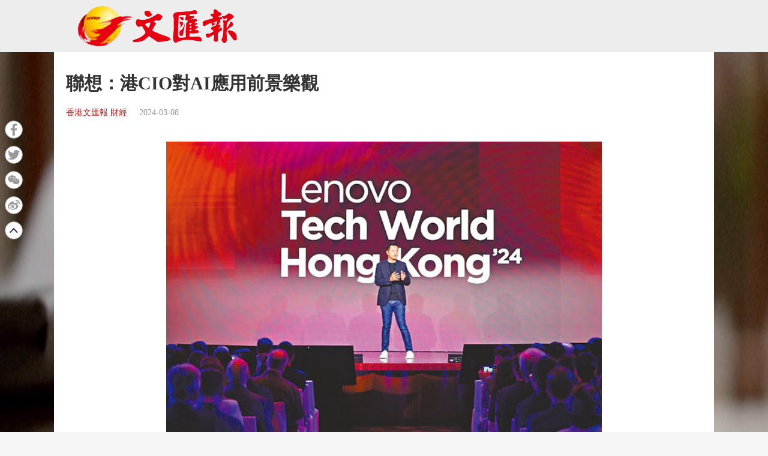

--- FILE ---
content_type: text/html;charset=UTF-8
request_url: https://www.tkww.hk/epaper/view/newsDetail/1765809164967350272.html
body_size: 5674
content:
<!--文汇报PC、手机版详情页  -->
<!DOCTYPE html>
<html>

<head>
    <meta charset="UTF-8">
    <!-- 文汇报新闻详情 -->
    <title>聯想：港CIO對AI應用前景樂觀 - 香港文匯報</title>
    <meta name="description" content=”人工智能（AI）是新質生產力範疇之一。人工智能對香港企業至關重要。香港的首席信息官（CIO）對AI應用前景表示樂觀。接近九成受訪的香港CIO相信。有56%的受訪CIO表示。生成式AI目前提供的商業價值最大。僅有55%的CIO表示已為擴展人工智能的應用做好充分準備。人工智能為香港主要知識型商業領域帶來強大的發展潛力。”>
    <meta name="keywords" content="香港文匯報 人工智能 香港 AI CIO" />
<meta http-equiv="Content-Type" content="text/html; charset=UTF-8" />
<meta http-equiv='Content-Language' content='zh_HK'>
<meta name="viewport" content="width=device-width, initial-scale=1, maximum-scale=10" />
<!-- 关闭Chrome浏览器下翻译插件 -->
<meta name="google" content="notranslate" />
<!-- 360 浏览器就会在读取到这个标签后，立即切换对应的极速内核 -->
<meta name="renderer" content="webkit" />
<!-- 如果安装了 Google Chrome Frame，则使用 GCF 来渲染页面，如果没有安装 GCF，则使用最高版本的 IE 内核进行渲染 -->
<meta http-equiv="X-UA-Compatible" content="IE=edge" />
<!-- 忽略页面中的数字电话和email识别 -->
<meta name="format-detection" content="telphone=no, email=no" />
<link href="/epaper/static/libs/zui/css/zui.min.css" rel="stylesheet">
<link href="/epaper/static/libs/zui/lib/bootbox/bootbox.min.css" rel="stylesheet">
<script type="text/javascript" src="/epaper/static/libs/jquery/jquery-1.11.1.min.js"></script>
<script type="text/javascript" src="/epaper/static/libs/zui/js/zui.min.js"></script>
<script type="text/javascript" src="/epaper/static/libs/zui/lib/bootbox/bootbox.min.js"></script>
<script type="text/javascript" src="/epaper/static/libs/voca/voca.min.js"></script>
<!--上报到ci 电子报-->
<script type="text/javascript" src="https://tkww-static-int.oss-cn-hongkong.aliyuncs.com/minici/drift.js"></script>
<script type="text/javascript" src="/epaper/js/point/point_init.js"></script>

<!--上报到ci 三报-->
<script type="text/javascript" src="https://tkww-static-int.oss-cn-hongkong.aliyuncs.com/minici/epaperDrift.js"></script>
<script type="text/javascript" src="/epaper/js/point/point_threebook_init.js"></script>
<script type="text/javascript">
var ctx = '/epaper';
</script>    <meta property="og:image" content="https://dw-media.tkww.hk/epaper/wwp/20240308/TXT_JPG/a20c.jpg" />
    <meta property="twitter:image" content="https://dw-media.tkww.hk/epaper/wwp/20240308/TXT_JPG/a20c.jpg" />
    <meta property="og:title" content="聯想：港CIO對AI應用前景樂觀 - 香港文匯報" />
    <meta property="og:description" content="人工智能（AI）是新質生產力範疇之一。人工智能對香港企業至關重要。香港的首席信息官（CIO）對AI應用前景表示樂觀。接近九成受訪的香港CIO相信。有56%的受訪CIO表示。生成式AI目前提供的商業價值最大。僅有55%的CIO表示已為擴展人工智能的應用做好充分準備。人工智能為香港主要知識型商業領域帶來強大的發展潛力。">
    <meta property="og:url" content="https://www.tkww.hk/epaper/view/newsDetail/1765809164967350272.html" />
    <meta property="og:type" content="website" />
    <meta property="og:site_name" content="大公文匯 www.tkww.hk" />
    <script type="text/javascript" src="/epaper/js/share/qrcode.js"></script>
    <script type="text/javascript" src="/epaper/js/footer.js"></script>
    <link rel="stylesheet" href="/epaper/static/css/template/style.css" />
    <link rel="stylesheet" href="/epaper/static/css/template/style-3.css" />
    <link rel="stylesheet" href="/epaper/static/css/template/main.css" />
    <link rel="stylesheet" href="/epaper/static/css/common.css" />
    <link rel="stylesheet" href="/epaper/static/css/news_detail.css" />
    <style type="text/css">
    .single-content .primary .post-footer .post-share {
        top: 300px;
    }

    /* pdf样式 */
    .pdf-box .pdfaPath::before {
        content: "";
        display: inline-block;
        background: url(../../image/pdf-logo.png);
        width: 16px;
        height: 16px;
        margin-right: 5px;
    }
    </style>
</head>

<body>
    <input type="hidden" id="storyId" value="CO65ea1654e4b0eeb36eb03e9a" />
    <input type="hidden" id="uuid" value="1765809164967350272" />
    <input type="hidden" id="bookName" value="香港文匯報" />
    <input type="hidden" id="bookId" value="wwp" />
    <input type="hidden" id="publicTime" value="1709865487000" />
    <input type="hidden" name="columnids" value="006FI" />
    <!-- 头部-->
    <div class="header" id="top">
        <div class="primary-header header-new">
            <div class="inner">
                <div class="primary-header-wrapper primary-header-wrapper-r">
                    <div class="brand">
                        <img alt="香港文匯報" src="/epaper/static/image/logo-whb.png" />
                    </div>
                </div>
            </div>
        </div>
        <!-- 内容-->
        <div class="mainbody">
            <div class="single-content">
                <div class="primary">
                    <div class="post-content">
                        <div class="post-header news-text">
                            <h1>聯想：港CIO對AI應用前景樂觀</h1>
                            <div class="post-meta">
                                <a target="_blank" class="category" href="https://dw-media.tkww.hk/epaper/wwp/20240308/a20-0308.pdf">香港文匯報 財經</a>
                                <span class="publish-date">2024-03-08</span>
                            </div>
                        </div>
                        <div class="post-body news-text">
                            <figure class="image align-center" style="display:table;width: auto;margin: 0 auto;">
                                    <img alt="◆黃建恒昨在活動中表示，人工智能對香港企業至關重要。" src="https://dw-media.tkww.hk/epaper/wwp/20240308/TXT_JPG/a20c.jpg" data-mimetype="image/jpg" data-width="800" data-height="503" id="img-null">
                                <figcaption style="display:table-caption;caption-side:bottom;">
                                    ◆黃建恒昨在活動中表示，人工智能對香港企業至關重要。
                                </figcaption>
                            </figure>
                            <br>
<p>　　香港文匯報訊（記者  周曉菁）國務院總理李強日前在政府工作報告中介紹今年工作任務時提出，大力推進現代化產業體系建設，加快發展新質生產力。人工智能（AI）是新質生產力範疇之一，聯想（0992）昨在港舉辦「創新科技大會2024」，聯想方案服務業務集團（SSG）總裁黃建恒指出，人工智能對香港企業至關重要，香港的首席信息官（CIO）對AI應用前景表示樂觀，有95%表示人工智能申請的預算達標或超過預期目標，且絕大部分對香港適配AI領域的人才儲備較為樂觀。</p><p>　　生成式AI商業價值最大</p><p>　　全球首席信息官報告顯示，除了充足的預算，接近九成受訪的香港CIO相信，他們招募了能有效拓展人工智能應用的人才。就功能來看，有56%的受訪CIO表示，生成式AI目前提供的商業價值最大，而傳統或分析式人工智能則有28%。</p><p>　　但黃建恒提醒，香港要充分利用人工智能的優勢，仍需面對一些挑戰。僅有55%的CIO表示已為擴展人工智能的應用做好充分準備，主要障礙包括安全性、上市速度和隱形或無意識地對人工智能的偏見。</p><p>　　他相信，人工智能為香港主要知識型商業領域帶來強大的發展潛力，但企業的CIO和IT部門顯然還有很多工作要做，建議相關人員不僅要提供可量化的成果，也要確保人工智能應用是負責任的、安全的，且遵從內部業務和外部法規。</p><p>　　據悉，聯想於2月對全球10個市場的750名CIO進行了調查，其中有75名CIO來自香港，65%受僱於年收入逾1億美元的企業。聯想已經為本地多間機構提供相關的AI專業服務，其Al 創新者計劃通過與50多家業內領先的軟件供應商合作，幫助不同公司獲得企業AI服務。</p>                            <!--   <div style="margin-top:15px;text-align:right;color:#B3B3B3;">
                <span>編輯：</span>
                <span>蘇萊</span>
              </div> -->
                        </div>
                        <!-- PDF超鏈接 -->
                        <div class="pdf-box" style="margin-top:15px;text-align:right;    position: relative;">
                            <a style="color: rgb(0,0,238);" class="pdfaPath" title="讀香港文匯報PDF版面" href="https://dw-media.tkww.hk/epaper/wwp/20240308/a20-0308.pdf">讀香港文匯報PDF版面</a>
                        </div>
                    </div>
                </div>
            </div>
        </div>
        <!-- 分享部分 -->
        <main style="z-index:101;">
            <input type="hidden" id="shareImgPath" value="https://dw-media.tkww.hk/epaper/wwp/20240308/TXT_JPG/a20c.jpg" />
            <div class="single-content">
                <div class="primary">
                    <div class="post-contentr" style="padding:0;margin:0">
                        <div class="post-footer" style="padding:0;margin:0">
                            <div class="post-share bshare-custom">
                                <a href="#" target="_blank" class="fb share-facebook-self" title="分享到FaceBook" onclick="shareReport(this,'1765809164967350272')">
                                    <svg xmlns="https://www.w3.org/2000/svg" viewBox="0 0 320 512">
                                        <path fill="currentColor" d="M279.14 288l14.22-92.66h-88.91v-60.13c0-25.35 12.42-50.06 52.24-50.06h40.42V6.26S260.43 0 225.36 0c-73.22 0-121.08 44.38-121.08 124.72v70.62H22.89V288h81.39v224h100.17V288z">
                                        </path>
                                    </svg>
                                </a>
                                <a href="#" target="_blank" class="tt share-twitter-self" title="分享到Twitter" onclick="shareReport(this,'1765809164967350272')">
                                    <svg axmlns="https://www.w3.org/2000/svg" viewBox="0 0 512 512">
                                        <path fill="currentColor" d="M459.37 151.716c.325 4.548.325 9.097.325 13.645 0 138.72-105.583 298.558-298.558 298.558-59.452 0-114.68-17.219-161.137-47.106 8.447.974 16.568 1.299 25.34 1.299 49.055 0 94.213-16.568 130.274-44.832-46.132-.975-84.792-31.188-98.112-72.772 6.498.974 12.995 1.624 19.818 1.624 9.421 0 18.843-1.3 27.614-3.573-48.081-9.747-84.143-51.98-84.143-102.985v-1.299c13.969 7.797 30.214 12.67 47.431 13.319-28.264-18.843-46.781-51.005-46.781-87.391 0-19.492 5.197-37.36 14.294-52.954 51.655 63.675 129.3 105.258 216.365 109.807-1.624-7.797-2.599-15.918-2.599-24.04 0-57.828 46.782-104.934 104.934-104.934 30.213 0 57.502 12.67 76.67 33.137 23.715-4.548 46.456-13.32 66.599-25.34-7.798 24.366-24.366 44.833-46.132 57.827 21.117-2.273 41.584-8.122 60.426-16.243-14.292 20.791-32.161 39.308-52.628 54.253z">
                                        </path>
                                    </svg>
                                </a>
                                <!-- 分享到微信 -->
                                <a target="_self" href="javascript:void(0);" class="wx bshare-weixin" onclick="showShareBox('1765809164967350272')">
                                    <svg xmlns="https://www.w3.org/2000/svg" viewBox="0 0 576 512">
                                        <path fill="currentColor" d="M385.2 167.6c6.4 0 12.6.3 18.8 1.1C387.4 90.3 303.3 32 207.7 32 100.5 32 13 104.8 13 197.4c0 53.4 29.3 97.5 77.9 131.6l-19.3 58.6 68-34.1c24.4 4.8 43.8 9.7 68.2 9.7 6.2 0 12.1-.3 18.3-.8-4-12.9-6.2-26.6-6.2-40.8-.1-84.9 72.9-154 165.3-154zm-104.5-52.9c14.5 0 24.2 9.7 24.2 24.4 0 14.5-9.7 24.2-24.2 24.2-14.8 0-29.3-9.7-29.3-24.2.1-14.7 14.6-24.4 29.3-24.4zm-136.4 48.6c-14.5 0-29.3-9.7-29.3-24.2 0-14.8 14.8-24.4 29.3-24.4 14.8 0 24.4 9.7 24.4 24.4 0 14.6-9.6 24.2-24.4 24.2zM563 319.4c0-77.9-77.9-141.3-165.4-141.3-92.7 0-165.4 63.4-165.4 141.3S305 460.7 397.6 460.7c19.3 0 38.9-5.1 58.6-9.9l53.4 29.3-14.8-48.6C534 402.1 563 363.2 563 319.4zm-219.1-24.5c-9.7 0-19.3-9.7-19.3-19.6 0-9.7 9.7-19.3 19.3-19.3 14.8 0 24.4 9.7 24.4 19.3 0 10-9.7 19.6-24.4 19.6zm107.1 0c-9.7 0-19.3-9.7-19.3-19.6 0-9.7 9.7-19.3 19.3-19.3 14.5 0 24.4 9.7 24.4 19.3.1 10-9.9 19.6-24.4 19.6z">
                                        </path>
                                    </svg>
                                </a>
                                <a href="#" target="_blank" class="wb share-weibo-self" title="分享到微博" onclick="shareReport(this,'1765809164967350272')">
                                    <svg xmlns="https://www.w3.org/2000/svg" viewBox="0 0 512 512">
                                        <path fill="currentColor" d="M407 177.6c7.6-24-13.4-46.8-37.4-41.7-22 4.8-28.8-28.1-7.1-32.8 50.1-10.9 92.3 37.1 76.5 84.8-6.8 21.2-38.8 10.8-32-10.3zM214.8 446.7C108.5 446.7 0 395.3 0 310.4c0-44.3 28-95.4 76.3-143.7C176 67 279.5 65.8 249.9 161c-4 13.1 12.3 5.7 12.3 6 79.5-33.6 140.5-16.8 114 51.4-3.7 9.4 1.1 10.9 8.3 13.1 135.7 42.3 34.8 215.2-169.7 215.2zm143.7-146.3c-5.4-55.7-78.5-94-163.4-85.7-84.8 8.6-148.8 60.3-143.4 116s78.5 94 163.4 85.7c84.8-8.6 148.8-60.3 143.4-116zM347.9 35.1c-25.9 5.6-16.8 43.7 8.3 38.3 72.3-15.2 134.8 52.8 111.7 124-7.4 24.2 29.1 37 37.4 12 31.9-99.8-55.1-195.9-157.4-174.3zm-78.5 311c-17.1 38.8-66.8 60-109.1 46.3-40.8-13.1-58-53.4-40.3-89.7 17.7-35.4 63.1-55.4 103.4-45.1 42 10.8 63.1 50.2 46 88.5zm-86.3-30c-12.9-5.4-30 .3-38 12.9-8.3 12.9-4.3 28 8.6 34 13.1 6 30.8.3 39.1-12.9 8-13.1 3.7-28.3-9.7-34zm32.6-13.4c-5.1-1.7-11.4.6-14.3 5.4-2.9 5.1-1.4 10.6 3.7 12.9 5.1 2 11.7-.3 14.6-5.4 2.8-5.2 1.1-10.9-4-12.9z">
                                        </path>
                                    </svg>
                                </a>
                                <a href="#top" target="_self">
                                    <img src="https://tkww-static.tkww.hk/top.svg" />
                                </a>
                            </div>
                        </div>
                    </div>
                </div>
            </div>
        </main>
        <!--页脚  -->
        <div class="footer">
            <footer class="site-footer">
                <div class="inner">
                    <div class="clear"></div>
                    <div class="footer-tap">
                        香港大公文匯傳媒集團有限公司版權所有<br />&copy; 1997-2021 WWW.TKWW.HK LIMITED.
                    </div>
                </div>
            </footer>
        </div>
        <script type="text/javascript" src="/epaper/js/news_detail.js?v=1.1"></script>
        <script async src="https://www.googletagmanager.com/gtag/js?id=G-WMZXT92RY0"></script>
        <script>
        window.dataLayer = window.dataLayer || [];
        // 你需要手动初始化工具提示
        $('[data-toggle="tooltip"]').tooltip();

        function gtag() { dataLayer.push(arguments); }
        gtag('js', new Date());
        gtag('config', 'G-WMZXT92RY0');
        </script>
</body>

</html>

--- FILE ---
content_type: text/css
request_url: https://www.tkww.hk/epaper/static/css/template/style.css
body_size: 29766
content:
html {
    font-size: 100%
}

button,
hr {
    overflow: visible;
    -webkit-box-sizing: content-box;
    box-sizing: content-box
}

*,
button {
    background: 0 0;
    border: 0
}

button:disabled,
html {
    cursor: default
}

*,
:focus[data-focus-method=mouse]:not(input):not(textarea):not(select),
:focus[data-focus-method=touch]:not(input):not(textarea):not(select) {
    outline: 0
}

*,
button,
fieldset,
hr,
iframe,
img {
    border: 0
}

a,
a:active,
a:link,
a:visited,
ins {
    text-decoration: none
}

a:hover,
abbr[title] {
    text-decoration: underline
}

dialog,
ins,
mark {
    color: #000
}

*,
progress,
sub,
sup {
    vertical-align: baseline
}

button,
legend {
    color: inherit
}

img,
legend {
    max-width: 100%
}

*,
hr,
legend {
    padding: 0
}

* {
    margin: 0
}

*,
::after,
::before {
    -webkit-box-sizing: border-box;
    box-sizing: border-box;
    background-repeat: no-repeat
}

::after,
::before {
    text-decoration: inherit;
    vertical-align: inherit
}

html {
    -moz-tab-size: 4;
    -o-tab-size: 4;
    tab-size: 4;
    -webkit-text-size-adjust: 100%;
    -ms-text-size-adjust: 100%;
    word-break: break-word
}

body {
    overflow-x: hidden;
    font: normal normal normal 14px/1.8 system-ui, "-apple-system", Segoe UI, Roboto, Ubuntu, Cantarell, Oxygen, sans-serif, "Apple Color Emoji", "Segoe UI Emoji", "Segoe UI Symbol", "Noto Color Emoji"
}

address,
caption,
code,
figcaption,
pre,
th {
    font-weight: 400;
    font-style: normal;
    font-size: 1em
}

blockquote,
q {
    quotes: none
}

blockquote:after,
blockquote:before,
q:after,
q:before {
    content: '';
    content: none
}

ins {
    background-color: #ff9
}

caption,
th {
    text-align: left
}

table {
    border-collapse: collapse;
    border-spacing: 0
}

article,
aside,
details,
figcaption,
figure,
footer,
header,
hgroup,
main,
menu,
nav,
section {
    display: block
}

audio,
canvas,
iframe,
img,
svg,
video {
    display: inline-block;
    vertical-align: middle
}

dialog,
hr,
img {
    display: block
}

hr {
    margin: 1em 0;
    height: 0;
    border-top: 1px solid #ccc
}

dialog {
    background-color: #fff;
    border: solid;
    height: -moz-fit-content;
    height: -webkit-fit-content;
    height: fit-content;
    left: 0;
    margin: auto;
    padding: 1em;
    position: absolute;
    right: 0;
    width: -moz-fit-content;
    width: -webkit-fit-content;
    width: fit-content
}

[hidden],
dialog:not([open]),
template {
    display: none
}

button,
input,
optgroup,
select,
textarea {
    margin: 0;
    font-size: 100%;
    font-family: inherit
}

textarea {
    overflow: auto
}

[type=search] {
    -webkit-appearance: textfield;
    outline-offset: -2px
}

[type=search]::-webkit-search-cancel-button,
[type=search]::-webkit-search-decoration {
    -webkit-appearance: none
}

summary {
    display: list-item
}

audio,
canvas,
progress,
video {
    display: inline-block
}

input,
select {
    vertical-align: middle
}

button {
    vertical-align: inherit;
    font: inherit;
    line-height: inherit;
    cursor: pointer
}

button,
select {
    text-transform: none
}

[type=button],
[type=reset],
[type=submit],
button,
html [type=button] {
    -webkit-appearance: button
}

[type=button]::-moz-focus-inner,
[type=reset]::-moz-focus-inner,
[type=submit]::-moz-focus-inner,
button::-moz-focus-inner {
    border-style: none;
    padding: 0
}

fieldset {
    padding: .35em .75em .625em
}

audio:not([controls]) {
    display: none;
    height: 0
}

::-moz-focus-inner {
    padding: 0;
    border: 0
}

a,
a:link,
a:visited {
    background-color: transparent;
    -webkit-text-decoration-skip: objects
}

abbr[title] {
    border-bottom: none;
    -webkit-text-decoration: underline dotted;
    text-decoration: underline dotted
}

b,
strong {
    font-weight: inherit;
    font-weight: bolder
}

code,
kbd,
pre,
samp {
    font-family: Menlo, Consolas, "Roboto Mono", "Ubuntu Monospace", "Oxygen Mono", "Liberation Mono", monospace;
    font-size: 1em
}

mark {
    background-color: #ff0
}

small {
    font-size: 80%
}

sub,
sup {
    position: relative;
    font-size: 75%;
    line-height: 0
}

sub {
    bottom: -.25em
}

sup {
    top: -.5em
}

ul {
    list-style: none
}

img {
    height: auto;
    border-style: none
}

svg:not(:root) {
    overflow: hidden
}

[type=button]:-moz-focusring,
[type=reset]:-moz-focusring,
[type=submit]:-moz-focusring,
button:-moz-focusring {
    outline: ButtonText dotted 1px
}

legend {
    -webkit-box-sizing: border-box;
    box-sizing: border-box;
    display: table;
    white-space: normal
}

[type=checkbox],
[type=radio] {
    -webkit-box-sizing: border-box;
    box-sizing: border-box;
    padding: 0
}

[type=number]::-webkit-inner-spin-button,
[type=number]::-webkit-outer-spin-button {
    height: auto
}

::-webkit-file-upload-button {
    -webkit-appearance: button;
    font: inherit
}

.video-js .vjs-big-play-button .vjs-icon-placeholder:before,
.video-js .vjs-modal-dialog,
.vjs-button>.vjs-icon-placeholder:before,
.vjs-modal-dialog .vjs-modal-dialog-content {
    position: absolute;
    top: 0;
    left: 0;
    width: 100%;
    height: 100%
}

.video-js .vjs-big-play-button .vjs-icon-placeholder:before,
.vjs-button>.vjs-icon-placeholder:before {
    text-align: center
}

@font-face {
    font-family: VideoJS;
    src: url([data-uri]) format("woff");
    font-weight: 400;
    font-style: normal
}

.video-js .vjs-big-play-button .vjs-icon-placeholder:before,
.video-js .vjs-play-control .vjs-icon-placeholder,
.vjs-icon-play {
    font-family: VideoJS;
    font-weight: 400;
    font-style: normal
}

.video-js .vjs-big-play-button .vjs-icon-placeholder:before,
.video-js .vjs-play-control .vjs-icon-placeholder:before,
.vjs-icon-play:before {
    content: "\f101"
}

.vjs-icon-play-circle {
    font-family: VideoJS;
    font-weight: 400;
    font-style: normal
}

.vjs-icon-play-circle:before {
    content: "\f102"
}

.video-js .vjs-play-control.vjs-playing .vjs-icon-placeholder,
.vjs-icon-pause {
    font-family: VideoJS;
    font-weight: 400;
    font-style: normal
}

.video-js .vjs-play-control.vjs-playing .vjs-icon-placeholder:before,
.vjs-icon-pause:before {
    content: "\f103"
}

.video-js .vjs-mute-control.vjs-vol-0 .vjs-icon-placeholder,
.vjs-icon-volume-mute {
    font-family: VideoJS;
    font-weight: 400;
    font-style: normal
}

.video-js .vjs-mute-control.vjs-vol-0 .vjs-icon-placeholder:before,
.vjs-icon-volume-mute:before {
    content: "\f104"
}

.video-js .vjs-mute-control.vjs-vol-1 .vjs-icon-placeholder,
.vjs-icon-volume-low {
    font-family: VideoJS;
    font-weight: 400;
    font-style: normal
}

.video-js .vjs-mute-control.vjs-vol-1 .vjs-icon-placeholder:before,
.vjs-icon-volume-low:before {
    content: "\f105"
}

.video-js .vjs-mute-control.vjs-vol-2 .vjs-icon-placeholder,
.vjs-icon-volume-mid {
    font-family: VideoJS;
    font-weight: 400;
    font-style: normal
}

.video-js .vjs-mute-control.vjs-vol-2 .vjs-icon-placeholder:before,
.vjs-icon-volume-mid:before {
    content: "\f106"
}

.video-js .vjs-mute-control .vjs-icon-placeholder,
.vjs-icon-volume-high {
    font-family: VideoJS;
    font-weight: 400;
    font-style: normal
}

.video-js .vjs-mute-control .vjs-icon-placeholder:before,
.vjs-icon-volume-high:before {
    content: "\f107"
}

.video-js .vjs-fullscreen-control .vjs-icon-placeholder,
.vjs-icon-fullscreen-enter {
    font-family: VideoJS;
    font-weight: 400;
    font-style: normal
}

.video-js .vjs-fullscreen-control .vjs-icon-placeholder:before,
.vjs-icon-fullscreen-enter:before {
    content: "\f108"
}

.video-js.vjs-fullscreen .vjs-fullscreen-control .vjs-icon-placeholder,
.vjs-icon-fullscreen-exit {
    font-family: VideoJS;
    font-weight: 400;
    font-style: normal
}

.video-js.vjs-fullscreen .vjs-fullscreen-control .vjs-icon-placeholder:before,
.vjs-icon-fullscreen-exit:before {
    content: "\f109"
}

.vjs-icon-square {
    font-family: VideoJS;
    font-weight: 400;
    font-style: normal
}

.vjs-icon-square:before {
    content: "\f10a"
}

.vjs-icon-spinner {
    font-family: VideoJS;
    font-weight: 400;
    font-style: normal
}

.vjs-icon-spinner:before {
    content: "\f10b"
}

.video-js .vjs-subs-caps-button .vjs-icon-placeholder,
.video-js .vjs-subtitles-button .vjs-icon-placeholder,
.video-js.video-js:lang(en-AU) .vjs-subs-caps-button .vjs-icon-placeholder,
.video-js.video-js:lang(en-GB) .vjs-subs-caps-button .vjs-icon-placeholder,
.video-js.video-js:lang(en-IE) .vjs-subs-caps-button .vjs-icon-placeholder,
.video-js.video-js:lang(en-NZ) .vjs-subs-caps-button .vjs-icon-placeholder,
.vjs-icon-subtitles {
    font-family: VideoJS;
    font-weight: 400;
    font-style: normal
}

.video-js .vjs-subs-caps-button .vjs-icon-placeholder:before,
.video-js .vjs-subtitles-button .vjs-icon-placeholder:before,
.video-js.video-js:lang(en-AU) .vjs-subs-caps-button .vjs-icon-placeholder:before,
.video-js.video-js:lang(en-GB) .vjs-subs-caps-button .vjs-icon-placeholder:before,
.video-js.video-js:lang(en-IE) .vjs-subs-caps-button .vjs-icon-placeholder:before,
.video-js.video-js:lang(en-NZ) .vjs-subs-caps-button .vjs-icon-placeholder:before,
.vjs-icon-subtitles:before {
    content: "\f10c"
}

.video-js .vjs-captions-button .vjs-icon-placeholder,
.video-js:lang(en) .vjs-subs-caps-button .vjs-icon-placeholder,
.video-js:lang(fr-CA) .vjs-subs-caps-button .vjs-icon-placeholder,
.vjs-icon-captions {
    font-family: VideoJS;
    font-weight: 400;
    font-style: normal
}

.video-js .vjs-captions-button .vjs-icon-placeholder:before,
.video-js:lang(en) .vjs-subs-caps-button .vjs-icon-placeholder:before,
.video-js:lang(fr-CA) .vjs-subs-caps-button .vjs-icon-placeholder:before,
.vjs-icon-captions:before {
    content: "\f10d"
}

.video-js .vjs-chapters-button .vjs-icon-placeholder,
.vjs-icon-chapters {
    font-family: VideoJS;
    font-weight: 400;
    font-style: normal
}

.video-js .vjs-chapters-button .vjs-icon-placeholder:before,
.vjs-icon-chapters:before {
    content: "\f10e"
}

.vjs-icon-share {
    font-family: VideoJS;
    font-weight: 400;
    font-style: normal
}

.vjs-icon-share:before {
    content: "\f10f"
}

.vjs-icon-cog {
    font-family: VideoJS;
    font-weight: 400;
    font-style: normal
}

.vjs-icon-cog:before {
    content: "\f110"
}

.video-js .vjs-play-progress,
.video-js .vjs-volume-level,
.vjs-icon-circle {
    font-family: VideoJS;
    font-weight: 400;
    font-style: normal
}

.video-js .vjs-play-progress:before,
.video-js .vjs-volume-level:before,
.vjs-icon-circle:before {
    content: "\f111"
}

.vjs-icon-circle-outline {
    font-family: VideoJS;
    font-weight: 400;
    font-style: normal
}

.vjs-icon-circle-outline:before {
    content: "\f112"
}

.vjs-icon-circle-inner-circle {
    font-family: VideoJS;
    font-weight: 400;
    font-style: normal
}

.vjs-icon-circle-inner-circle:before {
    content: "\f113"
}

.vjs-icon-hd {
    font-family: VideoJS;
    font-weight: 400;
    font-style: normal
}

.vjs-icon-hd:before {
    content: "\f114"
}

.video-js .vjs-control.vjs-close-button .vjs-icon-placeholder,
.vjs-icon-cancel {
    font-family: VideoJS;
    font-weight: 400;
    font-style: normal
}

.video-js .vjs-control.vjs-close-button .vjs-icon-placeholder:before,
.vjs-icon-cancel:before {
    content: "\f115"
}

.video-js .vjs-play-control.vjs-ended .vjs-icon-placeholder,
.vjs-icon-replay {
    font-family: VideoJS;
    font-weight: 400;
    font-style: normal
}

.video-js .vjs-play-control.vjs-ended .vjs-icon-placeholder:before,
.vjs-icon-replay:before {
    content: "\f116"
}

.vjs-icon-facebook {
    font-family: VideoJS;
    font-weight: 400;
    font-style: normal
}

.vjs-icon-facebook:before {
    content: "\f117"
}

.vjs-icon-gplus {
    font-family: VideoJS;
    font-weight: 400;
    font-style: normal
}

.vjs-icon-gplus:before {
    content: "\f118"
}

.vjs-icon-linkedin {
    font-family: VideoJS;
    font-weight: 400;
    font-style: normal
}

.vjs-icon-linkedin:before {
    content: "\f119"
}

.vjs-icon-twitter {
    font-family: VideoJS;
    font-weight: 400;
    font-style: normal
}

.vjs-icon-twitter:before {
    content: "\f11a"
}

.vjs-icon-tumblr {
    font-family: VideoJS;
    font-weight: 400;
    font-style: normal
}

.vjs-icon-tumblr:before {
    content: "\f11b"
}

.vjs-icon-pinterest {
    font-family: VideoJS;
    font-weight: 400;
    font-style: normal
}

.vjs-icon-pinterest:before {
    content: "\f11c"
}

.video-js .vjs-descriptions-button .vjs-icon-placeholder,
.vjs-icon-audio-description {
    font-family: VideoJS;
    font-weight: 400;
    font-style: normal
}

.video-js .vjs-descriptions-button .vjs-icon-placeholder:before,
.vjs-icon-audio-description:before {
    content: "\f11d"
}

.video-js .vjs-audio-button .vjs-icon-placeholder,
.vjs-icon-audio {
    font-family: VideoJS;
    font-weight: 400;
    font-style: normal
}

.video-js .vjs-audio-button .vjs-icon-placeholder:before,
.vjs-icon-audio:before {
    content: "\f11e"
}

.vjs-icon-next-item {
    font-family: VideoJS;
    font-weight: 400;
    font-style: normal
}

.vjs-icon-next-item:before {
    content: "\f11f"
}

.vjs-icon-previous-item {
    font-family: VideoJS;
    font-weight: 400;
    font-style: normal
}

.vjs-icon-previous-item:before {
    content: "\f120"
}

.video-js {
    display: block;
    vertical-align: top;
    -webkit-box-sizing: border-box;
    box-sizing: border-box;
    color: #fff;
    background-color: #000;
    position: relative;
    padding: 0;
    font-size: 10px;
    line-height: 1;
    font-weight: 400;
    font-style: normal;
    font-family: Arial, Helvetica, sans-serif;
    word-break: initial
}

.video-js:-moz-full-screen {
    position: absolute
}

.video-js:-webkit-full-screen {
    width: 100% !important;
    height: 100% !important
}

.video-js[tabindex="-1"] {
    outline: 0
}

.video-js *,
.video-js :after,
.video-js :before {
    -webkit-box-sizing: inherit;
    box-sizing: inherit
}

.video-js ul {
    font-family: inherit;
    font-size: inherit;
    line-height: inherit;
    list-style-position: outside;
    margin-left: 0;
    margin-right: 0;
    margin-top: 0;
    margin-bottom: 0
}

.video-js.vjs-16-9,
.video-js.vjs-4-3,
.video-js.vjs-fluid {
    width: 100%;
    max-width: 100%;
    height: 0
}

.video-js.vjs-16-9 {
    padding-top: 56.25%
}

.video-js.vjs-4-3 {
    padding-top: 75%
}

.video-js.vjs-fill {
    width: 100%;
    height: 100%
}

.video-js .vjs-tech {
    position: absolute;
    top: 0;
    left: 0;
    width: 100%;
    height: 100%
}

body.vjs-full-window {
    padding: 0;
    margin: 0;
    height: 100%
}

.vjs-full-window .video-js.vjs-fullscreen {
    position: fixed;
    overflow: hidden;
    z-index: 1000;
    left: 0;
    top: 0;
    bottom: 0;
    right: 0
}

.video-js.vjs-fullscreen {
    width: 100% !important;
    height: 100% !important;
    padding-top: 0 !important
}

.video-js.vjs-fullscreen.vjs-user-inactive {
    cursor: none
}

.vjs-hidden {
    display: none !important
}

.vjs-disabled {
    opacity: .5;
    cursor: default
}

.video-js .vjs-offscreen {
    height: 1px;
    left: -9999px;
    position: absolute;
    top: 0;
    width: 1px
}

.vjs-lock-showing {
    display: block !important;
    opacity: 1;
    visibility: visible
}

.vjs-no-js {
    padding: 20px;
    color: #fff;
    background-color: #000;
    font-size: 18px;
    font-family: Arial, Helvetica, sans-serif;
    text-align: center;
    width: 300px;
    height: 150px;
    margin: 0 auto
}

.vjs-no-js a,
.vjs-no-js a:visited {
    color: #66a8cc
}

.video-js .vjs-big-play-button {
    font-size: 3em;
    line-height: 1.5em;
    height: 1.5em;
    width: 3em;
    display: block;
    position: absolute;
    top: 10px;
    left: 10px;
    padding: 0;
    cursor: pointer;
    opacity: 1;
    border: .06666em solid #fff;
    background-color: #2b333f;
    background-color: rgba(43, 51, 63, 0.7);
    border-radius: .3em;
    -webkit-transition: all .4s;
    -o-transition: all .4s;
    transition: all .4s
}

.vjs-big-play-centered .vjs-big-play-button {
    top: 50%;
    left: 50%;
    margin-top: -.75em;
    margin-left: -1.5em
}

.video-js .vjs-big-play-button:focus,
.video-js:hover .vjs-big-play-button {
    border-color: #fff;
    background-color: #73859f;
    background-color: rgba(115, 133, 159, 0.5);
    -webkit-transition: all 0s;
    -o-transition: all 0s;
    transition: all 0s
}

.vjs-controls-disabled .vjs-big-play-button,
.vjs-error .vjs-big-play-button,
.vjs-has-started .vjs-big-play-button,
.vjs-using-native-controls .vjs-big-play-button {
    display: none
}

.vjs-has-started.vjs-paused.vjs-show-big-play-button-on-pause .vjs-big-play-button {
    display: block
}

.video-js button {
    background: 0 0;
    border: none;
    color: inherit;
    display: inline-block;
    font-size: inherit;
    line-height: inherit;
    text-transform: none;
    text-decoration: none;
    -webkit-transition: none;
    -o-transition: none;
    transition: none;
    -webkit-appearance: none;
    -moz-appearance: none;
    appearance: none
}

.vjs-control .vjs-button {
    width: 100%;
    height: 100%
}

.video-js .vjs-control.vjs-close-button {
    cursor: pointer;
    height: 3em;
    position: absolute;
    right: 0;
    top: .5em;
    z-index: 2
}

.video-js .vjs-modal-dialog {
    background: rgba(0, 0, 0, 0.8);
    background: -webkit-gradient(linear, left top, left bottom, from(rgba(0, 0, 0, 0.8)), to(rgba(255, 255, 255, 0)));
    background: -webkit-linear-gradient(top, rgba(0, 0, 0, 0.8), rgba(255, 255, 255, 0));
    background: -o-linear-gradient(top, rgba(0, 0, 0, 0.8), rgba(255, 255, 255, 0));
    background: linear-gradient(180deg, rgba(0, 0, 0, 0.8), rgba(255, 255, 255, 0));
    overflow: auto
}

.video-js .vjs-modal-dialog>* {
    -webkit-box-sizing: border-box;
    box-sizing: border-box
}

.vjs-modal-dialog .vjs-modal-dialog-content {
    font-size: 1.2em;
    line-height: 1.5;
    padding: 20px 24px;
    z-index: 1
}

.vjs-menu-button {
    cursor: pointer
}

.vjs-menu-button.vjs-disabled {
    cursor: default
}

.vjs-workinghover .vjs-menu-button.vjs-disabled:hover .vjs-menu {
    display: none
}

.vjs-menu .vjs-menu-content {
    display: block;
    padding: 0;
    margin: 0;
    font-family: Arial, Helvetica, sans-serif;
    overflow: auto
}

.vjs-menu .vjs-menu-content>* {
    -webkit-box-sizing: border-box;
    box-sizing: border-box
}

.vjs-scrubbing .vjs-control.vjs-menu-button:hover .vjs-menu {
    display: none
}

.vjs-menu li {
    list-style: none;
    margin: 0;
    padding: .2em 0;
    line-height: 1.4em;
    font-size: 1.2em;
    text-align: center;
    text-transform: lowercase
}

.vjs-menu li.vjs-menu-item:focus,
.vjs-menu li.vjs-menu-item:hover {
    background-color: #73859f;
    background-color: rgba(115, 133, 159, 0.5)
}

.vjs-menu li.vjs-selected,
.vjs-menu li.vjs-selected:focus,
.vjs-menu li.vjs-selected:hover {
    background-color: #fff;
    color: #2b333f
}

.vjs-menu li.vjs-menu-title {
    text-align: center;
    text-transform: uppercase;
    font-size: 1em;
    line-height: 2em;
    padding: 0;
    margin: 0 0 .3em 0;
    font-weight: 700;
    cursor: default
}

.vjs-menu-button-popup .vjs-menu {
    display: none;
    position: absolute;
    bottom: 0;
    width: 10em;
    left: -3em;
    height: 0;
    margin-bottom: 1.5em;
    border-top-color: rgba(43, 51, 63, 0.7)
}

.vjs-menu-button-popup .vjs-menu .vjs-menu-content {
    background-color: #2b333f;
    background-color: rgba(43, 51, 63, 0.7);
    position: absolute;
    width: 100%;
    bottom: 1.5em;
    max-height: 15em
}

.vjs-menu-button-popup .vjs-menu.vjs-lock-showing,
.vjs-workinghover .vjs-menu-button-popup:hover .vjs-menu {
    display: block
}

.video-js .vjs-menu-button-inline {
    -webkit-transition: all .4s;
    -o-transition: all .4s;
    transition: all .4s;
    overflow: hidden
}

.video-js .vjs-menu-button-inline:before {
    width: 2.222222222em
}

.video-js .vjs-menu-button-inline.vjs-slider-active,
.video-js .vjs-menu-button-inline:focus,
.video-js .vjs-menu-button-inline:hover,
.video-js.vjs-no-flex .vjs-menu-button-inline {
    width: 12em
}

.vjs-menu-button-inline .vjs-menu {
    opacity: 0;
    height: 100%;
    width: auto;
    position: absolute;
    left: 4em;
    top: 0;
    padding: 0;
    margin: 0;
    -webkit-transition: all .4s;
    -o-transition: all .4s;
    transition: all .4s
}

.vjs-menu-button-inline.vjs-slider-active .vjs-menu,
.vjs-menu-button-inline:focus .vjs-menu,
.vjs-menu-button-inline:hover .vjs-menu {
    display: block;
    opacity: 1
}

.vjs-no-flex .vjs-menu-button-inline .vjs-menu {
    display: block;
    opacity: 1;
    position: relative;
    width: auto
}

.vjs-no-flex .vjs-menu-button-inline.vjs-slider-active .vjs-menu,
.vjs-no-flex .vjs-menu-button-inline:focus .vjs-menu,
.vjs-no-flex .vjs-menu-button-inline:hover .vjs-menu {
    width: auto
}

.vjs-menu-button-inline .vjs-menu-content {
    width: auto;
    height: 100%;
    margin: 0;
    overflow: hidden
}

.video-js .vjs-control-bar {
    display: none;
    width: 100%;
    position: absolute;
    bottom: 0;
    left: 0;
    right: 0;
    height: 3em;
    background-color: #2b333f;
    background-color: rgba(43, 51, 63, 0.7)
}

.vjs-has-started .vjs-control-bar {
    display: -webkit-box;
    display: -ms-flexbox;
    display: flex;
    visibility: visible;
    opacity: 1;
    -webkit-transition: visibility .1s, opacity .1s;
    -o-transition: visibility .1s, opacity .1s;
    transition: visibility .1s, opacity .1s
}

.vjs-has-started.vjs-user-inactive.vjs-playing .vjs-control-bar {
    visibility: visible;
    opacity: 0;
    -webkit-transition: visibility 1s, opacity 1s;
    -o-transition: visibility 1s, opacity 1s;
    transition: visibility 1s, opacity 1s
}

.vjs-controls-disabled .vjs-control-bar,
.vjs-error .vjs-control-bar,
.vjs-using-native-controls .vjs-control-bar {
    display: none !important
}

.vjs-audio.vjs-has-started.vjs-user-inactive.vjs-playing .vjs-control-bar {
    opacity: 1;
    visibility: visible
}

.vjs-has-started.vjs-no-flex .vjs-control-bar {
    display: table
}

.video-js .vjs-control {
    position: relative;
    text-align: center;
    margin: 0;
    padding: 0;
    height: 100%;
    width: 4em;
    -webkit-box-flex: 0;
    -ms-flex: none;
    flex: none
}

.vjs-button>.vjs-icon-placeholder:before {
    font-size: 1.8em;
    line-height: 1.67
}

.video-js .vjs-control:focus,
.video-js .vjs-control:focus:before,
.video-js .vjs-control:hover:before {
    text-shadow: 0 0 1em #fff
}

.video-js .vjs-control-text {
    border: 0;
    clip: rect(0 0 0 0);
    height: 1px;
    overflow: hidden;
    padding: 0;
    position: absolute;
    width: 1px
}

.vjs-no-flex .vjs-control {
    display: table-cell;
    vertical-align: middle
}

.video-js .vjs-custom-control-spacer {
    display: none
}

.video-js .vjs-progress-control {
    cursor: pointer;
    -webkit-box-flex: 1;
    -ms-flex: auto;
    flex: auto;
    display: -webkit-box;
    display: -ms-flexbox;
    display: flex;
    -webkit-box-align: center;
    -ms-flex-align: center;
    align-items: center;
    min-width: 4em;
    -ms-touch-action: none;
    touch-action: none
}

.video-js .vjs-progress-control.disabled {
    cursor: default
}

.vjs-live .vjs-progress-control {
    display: none
}

.vjs-no-flex .vjs-progress-control {
    width: auto
}

.video-js .vjs-progress-holder {
    -webkit-box-flex: 1;
    -ms-flex: auto;
    flex: auto;
    -webkit-transition: all .2s;
    -o-transition: all .2s;
    transition: all .2s;
    height: .3em
}

.video-js .vjs-progress-control .vjs-progress-holder {
    margin: 0 10px
}

.video-js .vjs-progress-control:hover .vjs-progress-holder {
    font-size: 1.666666666666666666em
}

.video-js .vjs-progress-control:hover .vjs-progress-holder.disabled {
    font-size: 1em
}

.video-js .vjs-progress-holder .vjs-load-progress,
.video-js .vjs-progress-holder .vjs-load-progress div,
.video-js .vjs-progress-holder .vjs-play-progress {
    position: absolute;
    display: block;
    height: 100%;
    margin: 0;
    padding: 0;
    width: 0
}

.video-js .vjs-play-progress {
    background-color: #fff
}

.video-js .vjs-play-progress:before {
    font-size: .9em;
    position: absolute;
    right: -.5em;
    top: -.333333333333333em;
    z-index: 1
}

.video-js .vjs-load-progress {
    background: rgba(115, 133, 159, 0.5)
}

.video-js .vjs-load-progress div {
    background: rgba(115, 133, 159, 0.75)
}

.video-js .vjs-time-tooltip {
    background-color: #fff;
    background-color: rgba(255, 255, 255, 0.8);
    border-radius: .3em;
    color: #000;
    float: right;
    font-family: Arial, Helvetica, sans-serif;
    font-size: 1em;
    padding: 6px 8px 8px 8px;
    pointer-events: none;
    position: absolute;
    top: -3.4em;
    visibility: hidden;
    z-index: 1
}

.video-js .vjs-progress-holder:focus .vjs-time-tooltip {
    display: none
}

.video-js .vjs-progress-control:hover .vjs-progress-holder:focus .vjs-time-tooltip,
.video-js .vjs-progress-control:hover .vjs-time-tooltip {
    display: block;
    font-size: .6em;
    visibility: visible
}

.video-js .vjs-progress-control.disabled:hover .vjs-time-tooltip {
    font-size: 1em
}

.video-js .vjs-progress-control .vjs-mouse-display {
    display: none;
    position: absolute;
    width: 1px;
    height: 100%;
    background-color: #000;
    z-index: 1
}

.vjs-no-flex .vjs-progress-control .vjs-mouse-display {
    z-index: 0
}

.video-js .vjs-progress-control:hover .vjs-mouse-display {
    display: block
}

.video-js.vjs-user-inactive .vjs-progress-control .vjs-mouse-display {
    visibility: hidden;
    opacity: 0;
    -webkit-transition: visibility 1s, opacity 1s;
    -o-transition: visibility 1s, opacity 1s;
    transition: visibility 1s, opacity 1s
}

.video-js.vjs-user-inactive.vjs-no-flex .vjs-progress-control .vjs-mouse-display {
    display: none
}

.vjs-mouse-display .vjs-time-tooltip {
    color: #fff;
    background-color: #000;
    background-color: rgba(0, 0, 0, 0.8)
}

.video-js .vjs-slider {
    position: relative;
    cursor: pointer;
    padding: 0;
    margin: 0 .45em 0 .45em;
    -webkit-touch-callout: none;
    -webkit-user-select: none;
    -moz-user-select: none;
    -ms-user-select: none;
    user-select: none;
    background-color: #73859f;
    background-color: rgba(115, 133, 159, 0.5)
}

.video-js .vjs-slider.disabled {
    cursor: default
}

.video-js .vjs-slider:focus {
    text-shadow: 0 0 1em #fff;
    -webkit-box-shadow: 0 0 1em #fff;
    box-shadow: 0 0 1em #fff
}

.video-js .vjs-mute-control {
    cursor: pointer;
    -webkit-box-flex: 0;
    -ms-flex: none;
    flex: none
}

.video-js .vjs-volume-control {
    cursor: pointer;
    margin-right: 1em;
    display: -webkit-box;
    display: -ms-flexbox;
    display: flex
}

.video-js .vjs-volume-control.vjs-volume-horizontal {
    width: 5em
}

.video-js .vjs-volume-panel .vjs-volume-control {
    visibility: visible;
    opacity: 0;
    width: 1px;
    height: 1px;
    margin-left: -1px
}

.video-js .vjs-volume-panel {
    -webkit-transition: width 1s;
    -o-transition: width 1s;
    transition: width 1s
}

.video-js .vjs-volume-panel .vjs-mute-control:hover~.vjs-volume-control,
.video-js .vjs-volume-panel .vjs-volume-control.vjs-slider-active,
.video-js .vjs-volume-panel .vjs-volume-control:active,
.video-js .vjs-volume-panel .vjs-volume-control:hover,
.video-js .vjs-volume-panel:active .vjs-volume-control,
.video-js .vjs-volume-panel:focus .vjs-volume-control,
.video-js .vjs-volume-panel:hover .vjs-volume-control {
    visibility: visible;
    opacity: 1;
    position: relative;
    -webkit-transition: visibility .1s, opacity .1s, height .1s, width .1s, left 0s, top 0s;
    -o-transition: visibility .1s, opacity .1s, height .1s, width .1s, left 0s, top 0s;
    transition: visibility .1s, opacity .1s, height .1s, width .1s, left 0s, top 0s
}

.video-js .vjs-volume-panel .vjs-mute-control:hover~.vjs-volume-control.vjs-volume-horizontal,
.video-js .vjs-volume-panel .vjs-volume-control.vjs-slider-active.vjs-volume-horizontal,
.video-js .vjs-volume-panel .vjs-volume-control:active.vjs-volume-horizontal,
.video-js .vjs-volume-panel .vjs-volume-control:hover.vjs-volume-horizontal,
.video-js .vjs-volume-panel:active .vjs-volume-control.vjs-volume-horizontal,
.video-js .vjs-volume-panel:focus .vjs-volume-control.vjs-volume-horizontal,
.video-js .vjs-volume-panel:hover .vjs-volume-control.vjs-volume-horizontal {
    width: 5em;
    height: 3em
}

.video-js .vjs-volume-panel.vjs-volume-panel-horizontal.vjs-slider-active,
.video-js .vjs-volume-panel.vjs-volume-panel-horizontal:active,
.video-js .vjs-volume-panel.vjs-volume-panel-horizontal:hover {
    width: 9em;
    -webkit-transition: width .1s;
    -o-transition: width .1s;
    transition: width .1s
}

.video-js .vjs-volume-panel.vjs-volume-panel-horizontal.vjs-mute-toggle-only {
    width: 4em
}

.video-js .vjs-volume-panel .vjs-volume-control.vjs-volume-vertical {
    height: 8em;
    width: 3em;
    left: -3.5em;
    -webkit-transition: visibility 1s, opacity 1s, height 1s 1s, width 1s 1s, left 1s 1s, top 1s 1s;
    -o-transition: visibility 1s, opacity 1s, height 1s 1s, width 1s 1s, left 1s 1s, top 1s 1s;
    transition: visibility 1s, opacity 1s, height 1s 1s, width 1s 1s, left 1s 1s, top 1s 1s
}

.video-js .vjs-volume-panel .vjs-volume-control.vjs-volume-horizontal {
    -webkit-transition: visibility 1s, opacity 1s, height 1s 1s, width 1s, left 1s 1s, top 1s 1s;
    -o-transition: visibility 1s, opacity 1s, height 1s 1s, width 1s, left 1s 1s, top 1s 1s;
    transition: visibility 1s, opacity 1s, height 1s 1s, width 1s, left 1s 1s, top 1s 1s
}

.video-js.vjs-no-flex .vjs-volume-panel .vjs-volume-control.vjs-volume-horizontal {
    width: 5em;
    height: 3em;
    visibility: visible;
    opacity: 1;
    position: relative;
    -webkit-transition: none;
    -o-transition: none;
    transition: none
}

.video-js.vjs-no-flex .vjs-volume-control.vjs-volume-vertical,
.video-js.vjs-no-flex .vjs-volume-panel .vjs-volume-control.vjs-volume-vertical {
    position: absolute;
    bottom: 3em;
    left: .5em
}

.video-js .vjs-volume-panel {
    display: -webkit-box;
    display: -ms-flexbox;
    display: flex
}

.video-js .vjs-volume-bar {
    margin: 1.35em .45em
}

.vjs-volume-bar.vjs-slider-horizontal {
    width: 5em;
    height: .3em
}

.vjs-volume-bar.vjs-slider-vertical {
    width: .3em;
    height: 5em;
    margin: 1.35em auto
}

.video-js .vjs-volume-level {
    position: absolute;
    bottom: 0;
    left: 0;
    background-color: #fff
}

.video-js .vjs-volume-level:before {
    position: absolute;
    font-size: .9em
}

.vjs-slider-vertical .vjs-volume-level {
    width: .3em
}

.vjs-slider-vertical .vjs-volume-level:before {
    top: -.5em;
    left: -.3em
}

.vjs-slider-horizontal .vjs-volume-level {
    height: .3em
}

.vjs-slider-horizontal .vjs-volume-level:before {
    top: -.3em;
    right: -.5em
}

.video-js .vjs-volume-panel.vjs-volume-panel-vertical {
    width: 4em
}

.vjs-volume-bar.vjs-slider-vertical .vjs-volume-level {
    height: 100%
}

.vjs-volume-bar.vjs-slider-horizontal .vjs-volume-level {
    width: 100%
}

.video-js .vjs-volume-vertical {
    width: 3em;
    height: 8em;
    bottom: 8em;
    background-color: #2b333f;
    background-color: rgba(43, 51, 63, 0.7)
}

.video-js .vjs-volume-horizontal .vjs-menu {
    left: -2em
}

.vjs-poster {
    display: inline-block;
    vertical-align: middle;
    background-repeat: no-repeat;
    background-position: 50% 50%;
    background-size: contain;
    background-color: #000;
    cursor: pointer;
    margin: 0;
    padding: 0;
    position: absolute;
    top: 0;
    right: 0;
    bottom: 0;
    left: 0;
    height: 100%
}

.vjs-has-started .vjs-poster {
    display: none
}

.vjs-audio.vjs-has-started .vjs-poster {
    display: block
}

.vjs-using-native-controls .vjs-poster {
    display: none
}

.video-js .vjs-live-control {
    display: -webkit-box;
    display: -ms-flexbox;
    display: flex;
    -webkit-box-align: start;
    -ms-flex-align: start;
    align-items: flex-start;
    -webkit-box-flex: 1;
    -ms-flex: auto;
    flex: auto;
    font-size: 1em;
    line-height: 3em
}

.vjs-no-flex .vjs-live-control {
    display: table-cell;
    width: auto;
    text-align: left
}

.video-js .vjs-time-control {
    -webkit-box-flex: 0;
    -ms-flex: none;
    flex: none;
    font-size: 1em;
    line-height: 3em;
    min-width: 2em;
    width: auto;
    padding-left: 1em;
    padding-right: 1em
}

.vjs-live .vjs-time-control {
    display: none
}

.video-js .vjs-current-time,
.vjs-no-flex .vjs-current-time {
    display: none
}

.video-js .vjs-duration,
.vjs-no-flex .vjs-duration {
    display: none
}

.vjs-time-divider {
    display: none;
    line-height: 3em
}

.vjs-live .vjs-time-divider {
    display: none
}

.video-js .vjs-play-control .vjs-icon-placeholder {
    cursor: pointer;
    -webkit-box-flex: 0;
    -ms-flex: none;
    flex: none
}

.vjs-text-track-display {
    position: absolute;
    bottom: 3em;
    left: 0;
    right: 0;
    top: 0;
    pointer-events: none
}

.video-js.vjs-user-inactive.vjs-playing .vjs-text-track-display {
    bottom: 1em
}

.video-js .vjs-text-track {
    font-size: 1.4em;
    text-align: center;
    margin-bottom: .1em
}

.vjs-subtitles {
    color: #fff
}

.vjs-captions {
    color: #fc6
}

.vjs-tt-cue {
    display: block
}

video::-webkit-media-text-track-display {
    -webkit-transform: translateY(-3em);
    transform: translateY(-3em)
}

.video-js.vjs-user-inactive.vjs-playing video::-webkit-media-text-track-display {
    -webkit-transform: translateY(-1.5em);
    transform: translateY(-1.5em)
}

.video-js .vjs-fullscreen-control {
    cursor: pointer;
    -webkit-box-flex: 0;
    -ms-flex: none;
    flex: none
}

.vjs-playback-rate .vjs-playback-rate-value,
.vjs-playback-rate>.vjs-menu-button {
    position: absolute;
    top: 0;
    left: 0;
    width: 100%;
    height: 100%
}

.vjs-playback-rate .vjs-playback-rate-value {
    pointer-events: none;
    font-size: 1.5em;
    line-height: 2;
    text-align: center
}

.vjs-playback-rate .vjs-menu {
    width: 4em;
    left: 0
}

.vjs-error .vjs-error-display .vjs-modal-dialog-content {
    font-size: 1.4em;
    text-align: center
}

.vjs-error .vjs-error-display:before {
    color: #fff;
    content: 'X';
    font-family: Arial, Helvetica, sans-serif;
    font-size: 4em;
    left: 0;
    line-height: 1;
    margin-top: -.5em;
    position: absolute;
    text-shadow: .05em .05em .1em #000;
    text-align: center;
    top: 50%;
    vertical-align: middle;
    width: 100%
}

.vjs-loading-spinner {
    display: none;
    position: absolute;
    top: 50%;
    left: 50%;
    margin: -25px 0 0 -25px;
    opacity: .85;
    text-align: left;
    border: 6px solid rgba(43, 51, 63, 0.7);
    -webkit-box-sizing: border-box;
    box-sizing: border-box;
    background-clip: padding-box;
    width: 50px;
    height: 50px;
    border-radius: 25px;
    visibility: hidden
}

.vjs-seeking .vjs-loading-spinner,
.vjs-waiting .vjs-loading-spinner {
    display: block;
    -webkit-animation: 0s linear .3s forwards vjs-spinner-show;
    animation: 0s linear .3s forwards vjs-spinner-show
}

.vjs-loading-spinner:after,
.vjs-loading-spinner:before {
    content: "";
    position: absolute;
    margin: -6px;
    -webkit-box-sizing: inherit;
    box-sizing: inherit;
    width: inherit;
    height: inherit;
    border-radius: inherit;
    opacity: 1;
    border: inherit;
    border-color: transparent;
    border-top-color: #fff
}

.vjs-seeking .vjs-loading-spinner:after,
.vjs-seeking .vjs-loading-spinner:before,
.vjs-waiting .vjs-loading-spinner:after,
.vjs-waiting .vjs-loading-spinner:before {
    -webkit-animation: vjs-spinner-spin 1.1s cubic-bezier(0.6, 0.2, 0, 0.8) infinite, vjs-spinner-fade 1.1s linear infinite;
    animation: vjs-spinner-spin 1.1s cubic-bezier(0.6, 0.2, 0, 0.8) infinite, vjs-spinner-fade 1.1s linear infinite
}

.vjs-seeking .vjs-loading-spinner:before,
.vjs-waiting .vjs-loading-spinner:before {
    border-top-color: #fff
}

.vjs-seeking .vjs-loading-spinner:after,
.vjs-waiting .vjs-loading-spinner:after {
    border-top-color: #fff;
    -webkit-animation-delay: .44s;
    animation-delay: .44s
}

@keyframes vjs-spinner-show {
    to {
        visibility: visible
    }
}

@-webkit-keyframes vjs-spinner-show {
    to {
        visibility: visible
    }
}

@keyframes vjs-spinner-spin {
    100% {
        -webkit-transform: rotate(360deg);
        transform: rotate(360deg)
    }
}

@-webkit-keyframes vjs-spinner-spin {
    100% {
        -webkit-transform: rotate(360deg)
    }
}

@keyframes vjs-spinner-fade {
    0% {
        border-top-color: #73859f
    }

    20% {
        border-top-color: #73859f
    }

    35% {
        border-top-color: #fff
    }

    60% {
        border-top-color: #73859f
    }

    100% {
        border-top-color: #73859f
    }
}

@-webkit-keyframes vjs-spinner-fade {
    0% {
        border-top-color: #73859f
    }

    20% {
        border-top-color: #73859f
    }

    35% {
        border-top-color: #fff
    }

    60% {
        border-top-color: #73859f
    }

    100% {
        border-top-color: #73859f
    }
}

.vjs-chapters-button .vjs-menu ul {
    width: 24em
}

.video-js .vjs-subs-caps-button+.vjs-menu .vjs-captions-menu-item .vjs-menu-item-text .vjs-icon-placeholder {
    vertical-align: middle;
    display: inline-block;
    margin-bottom: -.1em
}

.video-js .vjs-subs-caps-button+.vjs-menu .vjs-captions-menu-item .vjs-menu-item-text .vjs-icon-placeholder:before {
    font-family: VideoJS;
    content: "\f10d";
    font-size: 1.5em;
    line-height: inherit
}

.video-js .vjs-audio-button+.vjs-menu .vjs-main-desc-menu-item .vjs-menu-item-text .vjs-icon-placeholder {
    vertical-align: middle;
    display: inline-block;
    margin-bottom: -.1em
}

.video-js .vjs-audio-button+.vjs-menu .vjs-main-desc-menu-item .vjs-menu-item-text .vjs-icon-placeholder:before {
    font-family: VideoJS;
    content: " \f11d";
    font-size: 1.5em;
    line-height: inherit
}

.video-js.vjs-layout-tiny:not(.vjs-fullscreen) .vjs-custom-control-spacer {
    -webkit-box-flex: 1;
    -ms-flex: auto;
    flex: auto;
    display: block
}

.video-js.vjs-layout-tiny:not(.vjs-fullscreen).vjs-no-flex .vjs-custom-control-spacer {
    width: auto
}

.video-js.vjs-layout-tiny:not(.vjs-fullscreen) .vjs-audio-button,
.video-js.vjs-layout-tiny:not(.vjs-fullscreen) .vjs-captions-button,
.video-js.vjs-layout-tiny:not(.vjs-fullscreen) .vjs-chapters-button,
.video-js.vjs-layout-tiny:not(.vjs-fullscreen) .vjs-current-time,
.video-js.vjs-layout-tiny:not(.vjs-fullscreen) .vjs-descriptions-button,
.video-js.vjs-layout-tiny:not(.vjs-fullscreen) .vjs-duration,
.video-js.vjs-layout-tiny:not(.vjs-fullscreen) .vjs-mute-control,
.video-js.vjs-layout-tiny:not(.vjs-fullscreen) .vjs-playback-rate,
.video-js.vjs-layout-tiny:not(.vjs-fullscreen) .vjs-progress-control,
.video-js.vjs-layout-tiny:not(.vjs-fullscreen) .vjs-remaining-time,
.video-js.vjs-layout-tiny:not(.vjs-fullscreen) .vjs-subs-caps-button,
.video-js.vjs-layout-tiny:not(.vjs-fullscreen) .vjs-subtitles-button,
.video-js.vjs-layout-tiny:not(.vjs-fullscreen) .vjs-time-divider,
.video-js.vjs-layout-tiny:not(.vjs-fullscreen) .vjs-volume-control,
.video-js.vjs-layout-tiny:not(.vjs-fullscreen) .vjs-volume-panel {
    display: none
}

.video-js.vjs-layout-x-small:not(.vjs-fullscreen) .vjs-audio-button,
.video-js.vjs-layout-x-small:not(.vjs-fullscreen) .vjs-captions-button,
.video-js.vjs-layout-x-small:not(.vjs-fullscreen) .vjs-chapters-button,
.video-js.vjs-layout-x-small:not(.vjs-fullscreen) .vjs-current-time,
.video-js.vjs-layout-x-small:not(.vjs-fullscreen) .vjs-descriptions-button,
.video-js.vjs-layout-x-small:not(.vjs-fullscreen) .vjs-duration,
.video-js.vjs-layout-x-small:not(.vjs-fullscreen) .vjs-mute-control,
.video-js.vjs-layout-x-small:not(.vjs-fullscreen) .vjs-playback-rate,
.video-js.vjs-layout-x-small:not(.vjs-fullscreen) .vjs-remaining-time,
.video-js.vjs-layout-x-small:not(.vjs-fullscreen) .vjs-subs-caps-button,
.video-js.vjs-layout-x-small:not(.vjs-fullscreen) .vjs-subtitles-button,
.video-js.vjs-layout-x-small:not(.vjs-fullscreen) .vjs-time-divider,
.video-js.vjs-layout-x-small:not(.vjs-fullscreen) .vjs-volume-control,
.video-js.vjs-layout-x-small:not(.vjs-fullscreen) .vjs-volume-panel {
    display: none
}

.video-js.vjs-layout-small:not(.vjs-fullscreen) .vjs-audio-button,
.video-js.vjs-layout-small:not(.vjs-fullscreen) .vjs-captions-button,
.video-js.vjs-layout-small:not(.vjs-fullscreen) .vjs-chapters-button,
.video-js.vjs-layout-small:not(.vjs-fullscreen) .vjs-current-time,
.video-js.vjs-layout-small:not(.vjs-fullscreen) .vjs-descriptions-button,
.video-js.vjs-layout-small:not(.vjs-fullscreen) .vjs-duration,
.video-js.vjs-layout-small:not(.vjs-fullscreen) .vjs-mute-control,
.video-js.vjs-layout-small:not(.vjs-fullscreen) .vjs-playback-rate,
.video-js.vjs-layout-small:not(.vjs-fullscreen) .vjs-remaining-time,
.video-js.vjs-layout-small:not(.vjs-fullscreen) .vjs-subtitles-button,
.video-js.vjs-layout-small:not(.vjs-fullscreen) .vjs-time-divider,
.video-js.vjs-layout-small:not(.vjs-fullscreen) .vjs-volume-control,
.video-js.vjs-layout-small:not(.vjs-fullscreen) .vjs-volume-panel {
    display: none
}

.vjs-modal-dialog.vjs-text-track-settings {
    background-color: #2b333f;
    background-color: rgba(43, 51, 63, 0.75);
    color: #fff;
    height: 70%
}

.vjs-text-track-settings .vjs-modal-dialog-content {
    display: table
}

.vjs-text-track-settings .vjs-track-settings-colors,
.vjs-text-track-settings .vjs-track-settings-controls,
.vjs-text-track-settings .vjs-track-settings-font {
    display: table-cell
}

.vjs-text-track-settings .vjs-track-settings-controls {
    text-align: right;
    vertical-align: bottom
}

@supports ((display: -ms-grid) or (display: grid)) {
    .vjs-text-track-settings .vjs-modal-dialog-content {
        display: -ms-grid;
        display: grid;
        -ms-grid-columns: 1fr 1fr;
        grid-template-columns: 1fr 1fr;
        -ms-grid-rows: 1fr auto;
        grid-template-rows: 1fr auto
    }

    .vjs-text-track-settings .vjs-track-settings-colors {
        display: block;
        -ms-grid-column: 1;
        grid-column: 1;
        -ms-grid-row: 1;
        grid-row: 1
    }

    .vjs-text-track-settings .vjs-track-settings-font {
        -ms-grid-column: 2;
        grid-column: 2;
        -ms-grid-row: 1;
        grid-row: 1
    }

    .vjs-text-track-settings .vjs-track-settings-controls {
        -ms-grid-column: 2;
        grid-column: 2;
        -ms-grid-row: 2;
        grid-row: 2
    }
}

.vjs-track-setting>select {
    margin-right: 5px
}

.vjs-text-track-settings fieldset {
    margin: 5px;
    padding: 3px;
    border: none
}

.vjs-text-track-settings fieldset span {
    display: inline-block
}

.vjs-text-track-settings legend {
    color: #fff;
    margin: 0 0 5px 0
}

.vjs-text-track-settings .vjs-label {
    position: absolute;
    clip: rect(1px 1px 1px 1px);
    clip: rect(1px, 1px, 1px, 1px);
    display: block;
    margin: 0 0 5px 0;
    padding: 0;
    border: 0;
    height: 1px;
    width: 1px;
    overflow: hidden
}

.vjs-track-settings-controls button:active,
.vjs-track-settings-controls button:focus {
    outline-style: solid;
    outline-width: medium;
    background-image: -webkit-gradient(linear, left bottom, left top, color-stop(88%, #fff), to(#73859f));
    background-image: -webkit-linear-gradient(bottom, #fff 88%, #73859f 100%);
    background-image: -o-linear-gradient(bottom, #fff 88%, #73859f 100%);
    background-image: linear-gradient(0deg, #fff 88%, #73859f 100%)
}

.vjs-track-settings-controls button:hover {
    color: rgba(43, 51, 63, 0.75)
}

.vjs-track-settings-controls button {
    background-color: #fff;
    background-image: -webkit-gradient(linear, left top, left bottom, color-stop(88%, #fff), to(#73859f));
    background-image: -webkit-linear-gradient(top, #fff 88%, #73859f 100%);
    background-image: -o-linear-gradient(top, #fff 88%, #73859f 100%);
    background-image: linear-gradient(-180deg, #fff 88%, #73859f 100%);
    color: #2b333f;
    cursor: pointer;
    border-radius: 2px
}

.vjs-track-settings-controls .vjs-default-button {
    margin-right: 1em
}

@media print {
    .video-js>:not(.vjs-tech):not(.vjs-poster) {
        visibility: hidden
    }
}

.vjs-resize-manager {
    position: absolute;
    top: 0;
    left: 0;
    width: 100%;
    height: 100%;
    border: none;
    z-index: -1000
}

.js-focus-visible .video-js :focus:not(.focus-visible) {
    outline: 0
}

.video-js :focus:not(:focus-visible) {
    outline: 0
}

.slick-slider {
    position: relative;
    display: block;
    -webkit-box-sizing: border-box;
    box-sizing: border-box;
    -webkit-user-select: none;
    -moz-user-select: none;
    -ms-user-select: none;
    user-select: none;
    -webkit-touch-callout: none;
    -khtml-user-select: none;
    -ms-touch-action: pan-y;
    touch-action: pan-y;
    -webkit-tap-highlight-color: transparent
}

.slick-list {
    position: relative;
    display: block;
    overflow: hidden;
    margin: 0;
    padding: 0
}

.slick-list:focus {
    outline: none
}

.slick-list.dragging {
    cursor: pointer;
    cursor: hand
}

.slick-slider .slick-track,
.slick-slider .slick-list {
    -webkit-transform: translate3d(0, 0, 0);
    -ms-transform: translate3d(0, 0, 0);
    transform: translate3d(0, 0, 0)
}

.slick-track {
    position: relative;
    top: 0;
    left: 0;
    display: block;
    margin-left: auto;
    margin-right: auto
}

.slick-track:before,
.slick-track:after {
    display: table;
    content: ''
}

.slick-track:after {
    clear: both
}

.slick-loading .slick-track {
    visibility: hidden
}

.slick-slide {
    display: none;
    float: left;
    height: 100%;
    min-height: 1px
}

[dir='rtl'] .slick-slide {
    float: right
}

.slick-slide img {
    display: block
}

.slick-slide.slick-loading img {
    display: none
}

.slick-slide.dragging img {
    pointer-events: none
}

.slick-initialized .slick-slide {
    display: block
}

.slick-loading .slick-slide {
    visibility: hidden
}

.slick-vertical .slick-slide {
    display: block;
    height: auto;
    border: 1px solid transparent
}

.slick-arrow.slick-hidden {
    display: none
}

body.lb-disable-scrolling {
    overflow: hidden
}

.lightboxOverlay {
    position: fixed;
    top: 0;
    left: 0;
    z-index: 9999;
    background-color: #141414;
    filter: progid:DXImageTransform.Microsoft.Alpha(Opacity=80);
    opacity: 0.95;
    display: none
}

.lightbox {
    position: fixed;
    left: 0;
    width: 100%;
    z-index: 10000;
    text-align: center;
    line-height: 0;
    font-weight: normal;
    outline: none
}

.lightbox .lb-image {
    display: block;
    height: auto;
    max-width: inherit;
    max-height: none;
    border-radius: 3px;
    border: 4px solid white
}

.lightbox a img {
    border: none
}

.lb-outerContainer {
    position: relative;
    *zoom: 1;
    width: 250px;
    height: 250px;
    margin: 0 auto;
    border-radius: 4px;
    background-color: white
}

.lb-outerContainer:after {
    content: "";
    display: table;
    clear: both
}

.lb-loader {
    position: absolute;
    top: 43%;
    left: 0;
    height: 25%;
    width: 100%;
    text-align: center;
    line-height: 0
}

.lb-cancel {
    display: block;
    width: 32px;
    height: 32px;
    margin: 0 auto;
    background: url(../img/common/loading.gif) no-repeat
}

.lb-nav {
    position: absolute;
    top: 0;
    left: 0;
    height: 100%;
    width: 100%;
    z-index: 10
}

.lb-container>.nav {
    left: 0
}

.lb-nav a {
    outline: none;
    background-image: url("[data-uri]")
}

.lb-prev,
.lb-next {
    height: 100%;
    cursor: pointer;
    display: block
}

.lb-nav a.lb-prev {
    width: 34%;
    left: 0;
    float: left;
    background: url(../img/common/prev.png) left 48% no-repeat;
    filter: progid:DXImageTransform.Microsoft.Alpha(Opacity=0);
    opacity: 0;
    -webkit-transition: opacity 0.6s;
    -o-transition: opacity 0.6s;
    transition: opacity 0.6s
}

.lb-nav a.lb-prev:hover {
    filter: progid:DXImageTransform.Microsoft.Alpha(Opacity=100);
    opacity: 1
}

.lb-nav a.lb-next {
    width: 64%;
    right: 0;
    float: right;
    background: url(../img/common/next.png) right 48% no-repeat;
    filter: progid:DXImageTransform.Microsoft.Alpha(Opacity=0);
    opacity: 0;
    -webkit-transition: opacity 0.6s;
    -o-transition: opacity 0.6s;
    transition: opacity 0.6s
}

.lb-nav a.lb-next:hover {
    filter: progid:DXImageTransform.Microsoft.Alpha(Opacity=100);
    opacity: 1
}

.lb-dataContainer {
    margin: 0 auto;
    padding-top: 5px;
    *zoom: 1;
    width: 100%;
    border-bottom-left-radius: 4px;
    border-bottom-right-radius: 4px
}

.lb-dataContainer:after {
    content: "";
    display: table;
    clear: both
}

.lb-data {
    padding: 0 4px;
    color: #ccc
}

.lb-data .lb-details {
    width: 85%;
    float: left;
    text-align: left;
    line-height: 1.1em
}

.lb-data .lb-caption {
    font-size: 14px;
    font-weight: normal;
    line-height: 1.2em;
    margin-top: 4px;
    display: inline-block
}

.lb-data .lb-caption a {
    color: #4ae
}

.lb-data .lb-number {
    display: block;
    clear: left;
    padding-bottom: 1em;
    font-size: 12px;
    color: #999999
}

.lb-data .lb-close {
    display: block;
    float: right;
    width: 30px;
    height: 30px;
    background: url(../img/common/close.png) top right no-repeat;
    text-align: right;
    outline: none;
    filter: progid:DXImageTransform.Microsoft.Alpha(Opacity=70);
    opacity: 0.7;
    -webkit-transition: opacity 0.2s;
    -o-transition: opacity 0.2s;
    transition: opacity 0.2s
}

.lb-data .lb-close:hover {
    cursor: pointer;
    filter: progid:DXImageTransform.Microsoft.Alpha(Opacity=100);
    opacity: 1
}

body {
    background-color: #f5f5f5;
    overflow-x: hidden;
    font-family: 'Roboto', 'Noto Sans TC', 'Noto Sans SC', 'Microsoft YaHei', arial, sans-serif;
    font-size: 16px;
    line-height: 1.6;
    font-weight: 400;
    font-style: normal;
    color: #333
}

a,
a:link {
    color: #333
}

a:hover,
a:link:hover {
    text-decoration: none
}

.inner {
    padding: 0 40px;
    width: 100%;
    max-width: 1280px;
    position: relative;
    z-index: 5;
    margin: 0 auto
}

h1.visuallyhidden {
    position: absolute;
    clip: rect(1px, 1px, 1px, 1px);
    -webkit-clip-path: inset(0px 0px 99.9% 99.9%);
    clip-path: inset(0px 0px 99.9% 99.9%);
    overflow: hidden;
    height: 1px;
    width: 1px;
    padding: 0;
    border: 0
}

.global-header {
    width: 100%;
    height: 50px;
    position: relative;
    left: 0;
    z-index: 100
}

.global-header .global-header-container {
    width: 100%;
    height: 50px;
    background-color: #40434a;
    position: relative;
    top: 0;
    left: 0;
    right: 0;
    z-index: 1000
}

.global-header.fixed .global-header-container {
    position: fixed
}

.global-header.fixed .global-nav-search-bar {
    display: -webkit-box;
    display: -ms-flexbox;
    display: flex
}

.header-wrapper {
    width: 100%;
    display: -webkit-box;
    display: -ms-flexbox;
    display: flex;
    -webkit-box-align: stretch;
    -ms-flex-align: stretch;
    align-items: stretch;
    -webkit-box-pack: justify;
    -ms-flex-pack: justify;
    justify-content: space-between;
    background-color: #40434a;
    height: 50px
}

.header-wrapper .global-navigation {
    -webkit-box-flex: 1;
    -ms-flex: 1 1 auto;
    flex: 1 1 auto
}

@media (max-width: 900px) {
    .header-wrapper .global-navigation {
        overflow: hidden;
        overflow-x: auto;
        position: relative
    }

    .header-wrapper .global-navigation::-webkit-scrollbar {
        height: 0px;
        background-color: #dddddd
    }

    .header-wrapper .global-navigation::-webkit-scrollbar-thumb {
        background: #999
    }
}

.header-wrapper .global-nav-search-bar {
    position: relative;
    display: none;
    position: relative;
    z-index: 50;
    -webkit-box-align: center;
    -ms-flex-align: center;
    align-items: center;
    -webkit-box-pack: end;
    -ms-flex-pack: end;
    justify-content: flex-end
}

.header-wrapper .global-nav-search-bar #header-search-form-2 {
    width: 340px;
    height: 34px;
    position: relative;
    display: -webkit-box;
    display: -ms-flexbox;
    display: flex;
    -webkit-box-align: center;
    -ms-flex-align: center;
    align-items: center;
    -webkit-box-pack: start;
    -ms-flex-pack: start;
    justify-content: flex-start;
    background-color: #f5f5f5;
    overflow: hidden;
    padding-right: 1px;
    -webkit-user-select: none;
    -moz-user-select: none;
    -ms-user-select: none;
    user-select: none
}

@media (max-width: 1100px) {
    .header-wrapper .global-nav-search-bar #header-search-form-2 {
        width: 300px
    }
}

@media (max-width: 1000px) {
    .header-wrapper .global-nav-search-bar #header-search-form-2 {
        width: 280px
    }
}

.header-wrapper .global-nav-search-bar #header-search-form-2 input {
    font-family: 'Roboto', 'Noto Sans TC', 'Noto Sans SC', 'Microsoft YaHei', arial, sans-serif;
    font-size: 16px;
    line-height: 1.6;
    font-weight: 400;
    font-style: normal;
    color: #333;
    width: 100%;
    font-size: 14px;
    height: 32px;
    -webkit-box-flex: 1;
    -ms-flex: 1 1 auto;
    flex: 1 1 auto;
    padding-right: 10px;
    background-color: transparent;
    display: block;
    overflow: hidden;
    -webkit-box-shadow: inset 0 42px 0 #f5f5f5 !important;
    box-shadow: inset 0 42px 0 #f5f5f5 !important
}

.header-wrapper .global-nav-search-bar #header-search-form-2 input::-webkit-input-placeholder {
    color: #999999;
    opacity: 1
}

.header-wrapper .global-nav-search-bar #header-search-form-2 input:-ms-input-placeholder {
    color: #999999;
    opacity: 1
}

.header-wrapper .global-nav-search-bar #header-search-form-2 input::-ms-input-placeholder {
    color: #999999;
    opacity: 1
}

.header-wrapper .global-nav-search-bar #header-search-form-2 input::placeholder {
    color: #999999;
    opacity: 1
}

.header-wrapper .global-nav-search-bar #header-search-form-2 input:-ms-input-placeholder {
    color: #999999
}

.header-wrapper .global-nav-search-bar #header-search-form-2 input::-ms-input-placeholder {
    color: #999999
}

.header-wrapper .global-nav-search-bar #header-search-form-2 span {
    width: 38px;
    min-width: 38px;
    display: -webkit-box;
    display: -ms-flexbox;
    display: flex;
    -webkit-box-align: center;
    -ms-flex-align: center;
    align-items: center;
    -webkit-box-pack: center;
    -ms-flex-pack: center;
    justify-content: center
}

.header-wrapper .global-nav-search-bar #header-search-form-2 span img {
    width: 14px;
    height: 14px
}

.header-wrapper .menu {
    display: -webkit-box;
    display: -ms-flexbox;
    display: flex;
    -webkit-box-align: stretch;
    -ms-flex-align: stretch;
    align-items: stretch;
    -webkit-box-pack: start;
    -ms-flex-pack: start;
    justify-content: flex-start
}

.header-wrapper .menu>li {
    -webkit-user-select: none;
    -moz-user-select: none;
    -ms-user-select: none;
    user-select: none;
    position: relative
}

.header-wrapper .menu>li:first-child {
    min-width: 50px
}

.header-wrapper .menu>li.current-menu-item>a {
    background-color: #c21010
}

.header-wrapper .menu>li>a,
.header-wrapper .menu>li>a:link {
    white-space: nowrap;
    color: #ffffff;
    height: 50px;
    display: -webkit-box;
    display: -ms-flexbox;
    display: flex;
    -webkit-box-align: center;
    -ms-flex-align: center;
    align-items: center;
    -webkit-box-pack: center;
    -ms-flex-pack: center;
    justify-content: center;
    padding: 0 25px;
    -webkit-transition: 0.2s;
    -o-transition: 0.2s;
    transition: 0.2s
}

.header-wrapper .menu>li>a img,
.header-wrapper .menu>li>a:link img {
    width: 1.3em;
    min-width: 1.3em;
    height: 1.3em;
    display: block
}

@media (min-width: 1100px) {

    .header-wrapper .menu>li>a:hover,
    .header-wrapper .menu>li>a:link:hover {
        background-color: #c21010
    }
}

.header-wrapper .menu>li.menu-item-has-children>a:after {
    content: "";
    width: 0.7em;
    height: 0.7em;
    min-width: 0.7em;
    margin-left: -0.4em;
    -webkit-transform: translateX(0.7em);
    -ms-transform: translateX(0.7em);
    transform: translateX(0.7em);
    display: inline-block;
    background: url(../img/common/down-arrow.svg) center center/contain no-repeat
}

.header-wrapper .menu>li.menu-item-has-children:hover .sub-menu {
    display: block
}

.header-wrapper .sub-menu {
    position: absolute;
    left: 50%;
    -webkit-transform: translateX(-50%);
    -ms-transform: translateX(-50%);
    transform: translateX(-50%);
    background-color: #40434a;
    border-top: 4px solid #c21010;
    top: 46px;
    display: none;
    min-width: 100%
}

.header-wrapper .sub-menu a,
.header-wrapper .sub-menu a:link {
    display: -webkit-box;
    display: -ms-flexbox;
    display: flex;
    -webkit-box-align: center;
    -ms-flex-align: center;
    align-items: center;
    -webkit-box-pack: center;
    -ms-flex-pack: center;
    justify-content: center;
    white-space: nowrap;
    height: 46px;
    padding: 0 25px;
    -webkit-transition: 0.2s;
    -o-transition: 0.2s;
    transition: 0.2s;
    color: #ffffff
}

.header-wrapper .sub-menu a:hover,
.header-wrapper .sub-menu a:link:hover {
    background-color: #c21010
}

.header-wrapper .sub-menu li {
    -webkit-transition: 0.2s;
    -o-transition: 0.2s;
    transition: 0.2s;
    margin-top: -1px
}

.header-wrapper .sub-menu li:not(:last-child) {
    border-bottom: 1px solid rgba(255, 255, 255, 0.1)
}

.header-wrapper .sub-menu li:hover {
    border-bottom-color: transparent
}

.primary-header {
    background-color: #fff;
    position: relative
}

.primary-header-wrapper {
    background-color: #fff;
    width: 100%;
    display: -webkit-box;
    display: -ms-flexbox;
    display: flex;
    -webkit-box-align: center;
    -ms-flex-align: center;
    align-items: center;
    -webkit-box-pack: justify;
    -ms-flex-pack: justify;
    justify-content: space-between;
    padding: 26px 0
}

.primary-header-wrapper .brand {
    display: -webkit-box;
    display: -ms-flexbox;
    display: flex;
    -webkit-box-align: center;
    -ms-flex-align: center;
    align-items: center;
    -webkit-box-pack: start;
    -ms-flex-pack: start;
    justify-content: flex-start;
    -webkit-user-select: none;
    -moz-user-select: none;
    -ms-user-select: none;
    user-select: none
}

.primary-header-wrapper .brand img {
    display: block;
    width: 150px;
    min-width: 150px
}

.primary-header-wrapper .brand a,
.primary-header-wrapper .brand a:link {
    display: block;
    margin-right: 12px
}

.primary-header-wrapper .brand .slogan {
    font-family: 'Noto Serif TC', serif;
    line-height: 1.5;
    font-weight: 900;
    font-style: normal;
    color: #333;
    color: #4d4d4d;
    font-size: 22px;
    line-height: 1.15;
    white-space: nowrap;
    padding-top: 0.3em
}

.primary-header-wrapper .brand .today-data {
    display: -webkit-box;
    display: -ms-flexbox;
    display: flex;
    -webkit-box-align: center;
    -ms-flex-align: center;
    align-items: center;
    -webkit-box-pack: start;
    -ms-flex-pack: start;
    justify-content: flex-start;
    margin-top: 8px
}

.primary-header-wrapper .brand .current-date {
    font-size: 14px;
    line-height: 1.15;
    white-space: nowrap;
    color: #777;
    min-height: 14px;
    padding-left: 2px;
    margin-right: 1em
}

.primary-header-wrapper .brand .current-weather img {
    width: 20px;
    height: 20px;
    min-width: 20px
}

.primary-header-wrapper #header-search-form {
    width: 340px;
    height: 36px;
    border: 1px solid #ddd;
    position: relative;
    display: -webkit-box;
    display: -ms-flexbox;
    display: flex;
    -webkit-box-align: center;
    -ms-flex-align: center;
    align-items: center;
    -webkit-box-pack: start;
    -ms-flex-pack: start;
    justify-content: flex-start;
    background-color: #f5f5f5;
    overflow: hidden;
    padding-right: 1px;
    -webkit-user-select: none;
    -moz-user-select: none;
    -ms-user-select: none;
    user-select: none
}

@media (max-width: 1100px) {
    .primary-header-wrapper #header-search-form {
        width: 300px
    }
}

@media (max-width: 1000px) {
    .primary-header-wrapper #header-search-form {
        width: 280px
    }
}

.primary-header-wrapper #header-search-form input {
    width: 100%;
    font-size: 14px;
    height: 32px;
    -webkit-box-flex: 1;
    -ms-flex: 1 1 auto;
    flex: 1 1 auto;
    padding-right: 10px;
    background-color: transparent;
    display: block;
    overflow: hidden;
    -webkit-box-shadow: inset 0 42px 0 #f5f5f5 !important;
    box-shadow: inset 0 42px 0 #f5f5f5 !important
}

.primary-header-wrapper #header-search-form input::-webkit-input-placeholder {
    color: #999999;
    opacity: 1
}

.primary-header-wrapper #header-search-form input:-ms-input-placeholder {
    color: #999999;
    opacity: 1
}

.primary-header-wrapper #header-search-form input::-ms-input-placeholder {
    color: #999999;
    opacity: 1
}

.primary-header-wrapper #header-search-form input::placeholder {
    color: #999999;
    opacity: 1
}

.primary-header-wrapper #header-search-form input:-ms-input-placeholder {
    color: #999999
}

.primary-header-wrapper #header-search-form input::-ms-input-placeholder {
    color: #999999
}

.primary-header-wrapper #header-search-form span {
    width: 38px;
    min-width: 38px;
    display: -webkit-box;
    display: -ms-flexbox;
    display: flex;
    -webkit-box-align: center;
    -ms-flex-align: center;
    align-items: center;
    -webkit-box-pack: center;
    -ms-flex-pack: center;
    justify-content: center
}

.primary-header-wrapper #header-search-form span img {
    width: 14px;
    height: 14px
}

.primary-header-wrapper .social-btns {
    margin-left: auto;
    display: -webkit-box;
    display: -ms-flexbox;
    display: flex;
    -webkit-box-align: center;
    -ms-flex-align: center;
    align-items: center;
    -webkit-box-pack: center;
    -ms-flex-pack: center;
    justify-content: center;
    margin-right: 20px
}

.primary-header-wrapper .social-btns a,
.primary-header-wrapper .social-btns a:link {
    padding: 6px 4px;
    margin: 0 4px;
    display: -webkit-box;
    display: -ms-flexbox;
    display: flex;
    -webkit-box-align: center;
    -ms-flex-align: center;
    align-items: center;
    -webkit-box-pack: center;
    -ms-flex-pack: center;
    justify-content: center;
    color: #999999
}

.primary-header-wrapper .social-btns a svg,
.primary-header-wrapper .social-btns a:link svg {
    display: block;
    width: 22px;
    height: 22px;
    min-width: 22px
}

@media (min-width: 1100px) {

    .primary-header-wrapper .social-btns a,
    .primary-header-wrapper .social-btns a:link {
        -webkit-transition: 0.2s;
        -o-transition: 0.2s;
        transition: 0.2s
    }

    .primary-header-wrapper .social-btns a:hover.fb,
    .primary-header-wrapper .social-btns a:link:hover.fb {
        color: #4267b2
    }

    .primary-header-wrapper .social-btns a:hover.yt,
    .primary-header-wrapper .social-btns a:link:hover.yt {
        color: #ff0000
    }

    .primary-header-wrapper .social-btns a:hover.tt,
    .primary-header-wrapper .social-btns a:link:hover.tt {
        color: #1ea1f2
    }

    .primary-header-wrapper .social-btns a:hover.wx,
    .primary-header-wrapper .social-btns a:link:hover.wx {
        color: #1aad19
    }

    .primary-header-wrapper .social-btns a:hover.wb,
    .primary-header-wrapper .social-btns a:link:hover.wb {
        color: #e6162d
    }
}

.primary-header-wrapper .log-in,
.primary-header-wrapper .lang {
    margin: 0 0 0 10px
}

.primary-header-wrapper .log-in a,
.primary-header-wrapper .lang a {
    white-space: nowrap;
    height: 36px;
    font-size: 14px;
    background-color: #999999;
    padding: 0 15px;
    display: -webkit-box;
    display: -ms-flexbox;
    display: flex;
    -webkit-box-align: center;
    -ms-flex-align: center;
    align-items: center;
    -webkit-box-pack: center;
    -ms-flex-pack: center;
    justify-content: center;
    color: #ffffff
}

.primary-header-wrapper .log-in a .icon,
.primary-header-wrapper .lang a .icon {
    width: 14px;
    height: 14px;
    min-width: 14px;
    margin-right: 5px
}

@media (min-width: 1100px) {

    .primary-header-wrapper .log-in a:hover,
    .primary-header-wrapper .lang a:hover {
        background-color: #e3900e
    }
}

.hasbg {
    background-position: center center;
    background-attachment: scroll;
    background-size: cover;
    background-repeat: no-repeat
}

main {
    position: relative;
    z-index: 5;
    margin: 0 auto;
    width: 100%;
    max-width: 1280px;
    padding: 0 40px
}

.hero {
    margin: 35px 0;
    overflow: hidden;
    display: -webkit-box;
    display: -ms-flexbox;
    display: flex;
    -webkit-box-align: stretch;
    -ms-flex-align: stretch;
    align-items: stretch;
    -webkit-box-pack: justify;
    -ms-flex-pack: justify;
    justify-content: space-between;
    position: relative;
    z-index: 1000
}

.hero .hot-news {
    width: 280px
}

.exit-pip {
    cursor: pointer;
    width: 20px;
    height: 20px;
    border-radius: 100%;
    position: absolute;
    right: 0;
    top: 0;
    -webkit-transform: translate(50%, -50%);
    -ms-transform: translate(50%, -50%);
    transform: translate(50%, -50%);
    background-color: #141414;
    z-index: 20
}

.exit-pip:before,
.exit-pip:after {
    width: 14px;
    height: 1px;
    background-color: #fff;
    content: "";
    display: block;
    position: absolute;
    top: 50%;
    left: 50%;
    -webkit-transform-origin: center;
    -ms-transform-origin: center;
    transform-origin: center;
    -webkit-transform: translate(-50%, -50%) rotate(45deg);
    -ms-transform: translate(-50%, -50%) rotate(45deg);
    transform: translate(-50%, -50%) rotate(45deg)
}

.exit-pip:after {
    -webkit-transform: translate(-50%, -50%) rotate(-45deg);
    -ms-transform: translate(-50%, -50%) rotate(-45deg);
    transform: translate(-50%, -50%) rotate(-45deg)
}

.featured-news {
    width: calc(100% - 300px);
    height: 468px;
    overflow: hidden
}

.featured-news .flexslider {
    position: relative
}

.featured-news .flexslider .slides {
    display: -webkit-box;
    display: -ms-flexbox;
    display: flex;
    -webkit-box-align: stretch;
    -ms-flex-align: stretch;
    align-items: stretch
}

.featured-news .flexslider .slides li {
    width: 100%;
    position: relative;
    -webkit-user-select: none;
    -moz-user-select: none;
    -ms-user-select: none;
    user-select: none;
    background: #191920 url(../img/index/hero-bg.png) center center/80px auto no-repeat
}

.featured-news .flexslider .slides li img {
    width: 100%;
    height: 100%;
    top: 0;
    left: 0;
    position: absolute;
    z-index: 1;
    -o-object-fit: cover;
    object-fit: cover;
    -o-object-position: center;
    object-position: center
}

.featured-news .flexslider .slides li.float .hero-video {
    position: fixed;
    top: auto;
    left: auto;
    right: 20px;
    bottom: 20px;
    z-index: 5000;
    width: 320px;
    height: 180px;
    overflow: visible
}

@media (max-width: 360px) {
    .featured-news .flexslider .slides li.float .hero-video {
        width: 300px;
        height: 169px
    }
}

@media (max-width: 340px) {
    .featured-news .flexslider .slides li.float .hero-video {
        width: 280px;
        height: 158px
    }
}

.featured-news .flexslider .slides li.float .hero-video .exit-pip {
    display: block
}

.featured-news .flexslider .slides li .hero-video {
    border: 2px solid #141414;
    background-color: #000000;
    width: 100%;
    height: 100%;
    top: 0;
    left: 0;
    position: absolute;
    z-index: 1;
    -o-object-fit: cover;
    object-fit: cover;
    -o-object-position: center;
    object-position: center;
    overflow: hidden;
    height: calc(100% - 10px);
    bottom: 10px
}

.featured-news .flexslider .slides li .hero-video .exit-pip {
    display: none
}

@media (max-width: 900px) {
    .featured-news .flexslider .slides li .hero-video {
        height: calc(100% - 6px);
        bottom: 6px
    }
}

.featured-news .flexslider .slides li .hero-video .video-js {
    width: 100%;
    height: 100%;
    top: 0;
    left: 0;
    position: absolute;
    z-index: 1;
    display: none
}

.featured-news .flexslider .slides li .hero-video .video-control {
    width: 80px;
    height: 80px;
    position: absolute;
    z-index: 30;
    left: 50%;
    top: 50%;
    -webkit-transform: translate(-50%, -50%);
    -ms-transform: translate(-50%, -50%);
    transform: translate(-50%, -50%);
    background: url(../img/common/play.png) center center/80% 80% no-repeat;
    cursor: pointer;
    z-index: 5
}

.featured-news .flexslider .slides li .hero-video .video-control .play-btn {
    width: 100%;
    height: 100%;
    top: 0;
    left: 0;
    position: absolute;
    z-index: 1
}

.featured-news .flexslider .slides li .hero-video .poster {
    width: 100%;
    height: 100%;
    top: 0;
    left: 0;
    position: absolute;
    z-index: 1;
    z-index: 4
}

.featured-news .flexslider .slides li .hero-video .poster img {
    width: 100%;
    height: 100%;
    top: 0;
    left: 0;
    position: absolute;
    z-index: 1;
    -o-object-fit: cover;
    object-fit: cover;
    -o-object-position: center;
    object-position: center;
    -o-object-fit: contain;
    object-fit: contain
}

.featured-news .flexslider .slides li .hero-video.playing .video-js {
    display: block
}

.featured-news .flexslider .slides li .hero-video.playing .video-control {
    opacity: 0;
    z-index: -2
}

.featured-news .flexslider .slides li .hero-video.playing .poster {
    opacity: 0;
    z-index: -2
}

.featured-news .flexslider .slides li .hero-video.playing~.slider-caption {
    opacity: 0 !important;
    z-index: -3 !important
}

.featured-news .flexslider .slides li:after {
    content: "";
    display: block;
    z-index: -1;
    padding-top: 52%;
    width: 100%
}

.featured-news .flexslider .slides li>a {
    width: 100%;
    height: 100%;
    top: 0;
    left: 0;
    position: absolute;
    z-index: 1;
    z-index: 20;
    display: block;
    cursor: pointer
}

.featured-news .flexslider .slides .slider-caption {
    position: absolute;
    left: 0;
    right: 0;
    bottom: 10px;
    z-index: 10;
    background-color: rgba(0, 0, 0, 0.88);
    font-size: 22px;
    line-height: 1.5;
    padding: 12px 20px;
    color: #eee;
    opacity: 0
}

.featured-news .flex-control-nav {
    width: 100%;
    position: absolute;
    bottom: 0;
    text-align: center;
    height: 10px;
    z-index: 2;
    display: -webkit-box;
    display: -ms-flexbox;
    display: flex;
    -webkit-box-align: stretch;
    -ms-flex-align: stretch;
    align-items: stretch;
    -webkit-box-pack: start;
    -ms-flex-pack: start;
    justify-content: flex-start
}

.featured-news .flex-control-nav li {
    margin: 0;
    display: block;
    height: 10px
}

@media (max-width: 900px) {
    .featured-news .flex-control-nav li {
        height: 6px
    }
}

.featured-news .flex-control-paging li a {
    display: block;
    cursor: pointer;
    text-indent: -9999px;
    width: 100%;
    background: #666;
    border-right: 1px solid rgba(255, 255, 255, 0.3);
    height: 10px;
    -webkit-transition: all 0.5s ease;
    -o-transition: all 0.5s ease;
    transition: all 0.5s ease
}

.featured-news .flex-control-paging li:last-child a {
    border-right: 0
}

.featured-news .flex-control-paging li a:hover {
    background: #000
}

.featured-news .flex-control-paging li a.flex-active {
    background: #c21010;
    cursor: default
}

.featured-news .flex-direction-nav {
    position: absolute;
    top: 50%;
    width: 100%;
    z-index: 30;
    opacity: 0;
    -webkit-transition: 0.2s;
    -o-transition: 0.2s;
    transition: 0.2s
}

.featured-news .flex-direction-nav li {
    opacity: 0.5;
    width: 30px;
    height: 30px;
    background-color: rgba(0, 0, 0, 0.8);
    position: absolute;
    border-radius: 100%;
    -webkit-transform: translateY(-30px);
    -ms-transform: translateY(-30px);
    transform: translateY(-30px)
}

.featured-news .flex-direction-nav li>a {
    width: 100%;
    height: 100%;
    top: 0;
    left: 0;
    position: absolute;
    z-index: 1;
    display: block
}

.featured-news .flex-direction-nav li.flex-nav-prev {
    left: 40px
}

.featured-news .flex-direction-nav li.flex-nav-prev a {
    background: url(../img/index/slider/left.svg) center center/60% 60% no-repeat
}

.featured-news .flex-direction-nav li.flex-nav-next {
    right: 40px
}

.featured-news .flex-direction-nav li.flex-nav-next a {
    background: url(../img/index/slider/right.svg) center center/60% 60% no-repeat
}

.featured-news .flexslider:hover .flex-direction-nav {
    opacity: 1
}

.section-title {
    width: 100%;
    display: -webkit-box;
    display: -ms-flexbox;
    display: flex;
    line-height: 1.15;
    white-space: nowrap;
    -webkit-box-align: center;
    -ms-flex-align: center;
    align-items: center;
    -webkit-user-select: none;
    -moz-user-select: none;
    -ms-user-select: none;
    user-select: none;
    -webkit-box-pack: start;
    -ms-flex-pack: start;
    justify-content: flex-start
}

.section-title>* {
    -webkit-box-ordinal-group: 4;
    -ms-flex-order: 3;
    order: 3
}

.section-title span {
    white-space: nowrap;
    -webkit-box-ordinal-group: 2;
    -ms-flex-order: 1;
    order: 1;
    font-size: 24px;
    color: #c21010;
    -webkit-transform: translateY(1px);
    -ms-transform: translateY(1px);
    transform: translateY(1px)
}

.section-title:after {
    -webkit-box-ordinal-group: 3;
    -ms-flex-order: 2;
    order: 2;
    content: "";
    display: block;
    margin-left: 12px;
    -webkit-box-flex: 1;
    -ms-flex: 1 1 auto;
    flex: 1 1 auto;
    height: 7px;
    background: url(../img/common/2dots.png) left center/auto 7px repeat-x;
    opacity: 0.4
}

.section-title a {
    width: 22px;
    height: 22px;
    min-width: 22px;
    margin-left: 12px;
    display: block;
    background: url(../img/common/section-title-arrow-right.svg) center center/contain no-repeat;
    opacity: 0.6;
    -webkit-transition: 0.2s;
    -o-transition: 0.2s;
    transition: 0.2s
}

.section-title a:hover {
    opacity: 1
}

.hot-news-container {
    width: 100%;
    background-color: #fff;
    padding: 20px;
    margin-top: 16px;
    max-height: 425px !important;
    position: relative;
    overflow: hidden
}

.hot-news-container:before {
    content: "";
    z-index: 1;
    width: 2px;
    background-color: #ddd;
    position: absolute;
    top: 20px;
    bottom: 30px;
    left: 20px;
    opacity: 0.5
}

.hot-news-container:after {
    content: "";
    width: 100%;
    bottom: 0;
    height: 80px;
    background: -webkit-gradient(linear, left top, left bottom, from(rgba(255, 255, 255, 0)), color-stop(80%, #fff));
    background: -webkit-linear-gradient(top, rgba(255, 255, 255, 0) 0%, #fff 80%);
    background: -o-linear-gradient(top, rgba(255, 255, 255, 0) 0%, #fff 80%);
    background: linear-gradient(to bottom, rgba(255, 255, 255, 0) 0%, #fff 80%);
    position: absolute;
    z-index: 5;
    left: 0;
    right: 0;
    pointer-events: none
}

.hot-news-container .box {
    width: 100%;
    max-height: 100%;
    position: relative;
    z-index: 5
}

.hot-news-container .box ul {
    width: 100%;
    z-index: 2;
    padding-left: 20px;
    position: relative
}

.hot-news-container .box ul li:not(:last-child) {
    margin-bottom: 25px
}

.hot-news-container .box ul li a,
.hot-news-container .box ul li a:link {
    -webkit-user-select: none;
    -moz-user-select: none;
    -ms-user-select: none;
    user-select: none;
    width: 100%;
    display: block;
    line-height: 1.15;
    position: relative
}

@media (min-width: 1100px) {

    .hot-news-container .box ul li a:hover .title,
    .hot-news-container .box ul li a:link:hover .title {
        color: #c21010;
        text-decoration: underline
    }
}

.hot-news-container .box ul li span.time {
    font-size: 12px;
    color: #999;
    display: block;
    position: relative
}

.hot-news-container .box ul li span.time:before {
    content: "";
    width: 18px;
    height: 18px;
    border: 6px solid #ffffff;
    border-radius: 100%;
    background-color: #c21010;
    position: absolute;
    display: block;
    top: 50%;
    -webkit-transform: translateY(-50%);
    -ms-transform: translateY(-50%);
    transform: translateY(-50%);
    left: -28px
}

.hot-news-container .box ul li .title {
    font-size: 14px;
    line-height: 1.2;
    margin: 4px 0
}

.section-video {
    z-index: 50 !important
}

.common-section {
    margin: 40px 0;
    position: relative;
    width: 100%;
    z-index: 1
}

.common-section>* {
    z-index: 5;
    position: relative
}

.common-section.full-width {
    padding: 40px 0 20px
}

.common-section.full-width:after {
    content: "";
    display: block;
    width: 100vw;
    position: absolute;
    height: 100%;
    top: 0;
    bottom: 0;
    left: 50%;
    -webkit-transform: translateX(-50%);
    -ms-transform: translateX(-50%);
    transform: translateX(-50%);
    background-color: #ffffff
}

.common-section.red-bg:after,
.common-section.gray-bg:after {
    background-color: #830010 !important
}

.common-section.red-bg .section-title span,
.common-section.gray-bg .section-title span {
    color: #ffffff
}

.common-section.red-bg .section-title:after,
.common-section.gray-bg .section-title:after {
    background: url(../img/common/2dots-white.png) left center/auto 7px repeat-x;
    opacity: 0.2
}

.common-section.red-bg .section-title a,
.common-section.gray-bg .section-title a {
    background: url(../img/common/section-title-arrow-right-white.svg) center center/contain no-repeat
}

.common-section.gray-bg:after {
    background-color: #40434a !important
}

.common-section.topic-section+.common-section {
    margin-top: 0
}

.common-section.comment-section {
    margin-bottom: 0
}

.cols {
    display: -webkit-box;
    display: -ms-flexbox;
    display: flex;
    -webkit-box-align: stretch;
    -ms-flex-align: stretch;
    align-items: stretch;
    -webkit-box-pack: start;
    -ms-flex-pack: start;
    justify-content: flex-start;
    margin-left: -20px;
    margin-top: 20px;
    margin-bottom: 20px;
    position: relative;
    z-index: 1
}

.cols .figure {
    width: 100%;
    position: relative;
    -webkit-user-select: none;
    -moz-user-select: none;
    -ms-user-select: none;
    user-select: none
}

.cols .figure img {
    width: 100%;
    height: 100%;
    top: 0;
    left: 0;
    position: absolute;
    z-index: 1;
    -o-object-fit: cover;
    object-fit: cover;
    -o-object-position: center;
    object-position: center
}

.cols .figure:after {
    content: "";
    display: block;
    width: 100%;
    z-index: -1;
    position: relative;
    padding-top: 50%
}

.cols .wrap {
    width: 100%;
    background-color: #fff;
    position: relative
}

.cols .wrap>a,
.cols .wrap>a:link {
    width: 100%;
    height: 100%;
    top: 0;
    left: 0;
    position: absolute;
    z-index: 1;
    z-index: 10;
    display: block;
    -webkit-transform: none;
    -ms-transform: none;
    transform: none;
    -webkit-backface-visibility: hidden;
    backface-visibility: hidden
}

@media (min-width: 1100px) {
    .cols .wrap {
        -webkit-transition: 0.2s;
        -o-transition: 0.2s;
        transition: 0.2s
    }

    .cols .wrap:hover {
        -webkit-transform: translateY(-5px);
        -ms-transform: translateY(-5px);
        transform: translateY(-5px);
        -webkit-box-shadow: 0 8px 15px rgba(0, 0, 0, 0.1);
        box-shadow: 0 8px 15px rgba(0, 0, 0, 0.1)
    }
}

.cols .text {
    padding: 16px 20px
}

.cols h3 {
    width: 100%;
    display: block;
    line-height: 1.5;
    height: 3em;
    max-height: 3em;
    overflow: hidden;
    -o-text-overflow: ellipsis;
    text-overflow: ellipsis;
    overflow: hidden;
    -webkit-line-clamp: 2;
    -webkit-box-orient: vertical;
    display: -webkit-box;
    font-size: 16px;
    -webkit-user-select: none;
    -moz-user-select: none;
    -ms-user-select: none;
    user-select: none
}

.cols .post-meta {
    -webkit-user-select: none;
    -moz-user-select: none;
    -ms-user-select: none;
    user-select: none;
    margin-top: 15px;
    font-size: 14px;
    width: 100%;
    display: -webkit-box;
    display: -ms-flexbox;
    display: flex;
    -webkit-box-align: center;
    -ms-flex-align: center;
    align-items: center;
    -webkit-box-pack: start;
    -ms-flex-pack: start;
    justify-content: flex-start
}

.cols .post-meta .category {
    color: #c21010;
    white-space: nowrap;
    margin-right: 10px
}

.cols .post-meta .post-date {
    color: #999
}

.cols.col-2 {
    -ms-flex-wrap: wrap;
    flex-wrap: wrap
}

.cols.col-2 .item {
    width: 50%;
    padding: 0 0 30px 20px;
    display: -webkit-box;
    display: -ms-flexbox;
    display: flex;
    -webkit-box-align: stretch;
    -ms-flex-align: stretch;
    align-items: stretch;
    -webkit-box-pack: center;
    -ms-flex-pack: center;
    justify-content: center
}

.cols.col-2.horizontal {
    margin-bottom: 0px
}

.cols.col-2.horizontal .wrap {
    width: 100%;
    display: -webkit-box;
    display: -ms-flexbox;
    display: flex;
    -webkit-box-align: stretch;
    -ms-flex-align: stretch;
    align-items: stretch;
    -webkit-box-pack: start;
    -ms-flex-pack: start;
    justify-content: flex-start;
    -webkit-transform: none !important;
    -ms-transform: none !important;
    transform: none !important;
    -webkit-box-shadow: none !important;
    box-shadow: none !important
}

.cols.col-2.horizontal .wrap .figure {
    width: 160px;
    max-width: 160px;
    min-width: 160px
}

@media (min-width: 1100px) {
    .cols.col-2.horizontal .wrap:hover .text {
        color: #c21010
    }
}

.cols.col-2.horizontal .text {
    -webkit-transition: 0.2s;
    -o-transition: 0.2s;
    transition: 0.2s;
    padding: 0 20px;
    display: -webkit-box;
    display: -ms-flexbox;
    display: flex;
    -webkit-box-orient: vertical;
    -webkit-box-direction: normal;
    -ms-flex-direction: column;
    flex-direction: column;
    -webkit-box-pack: justify;
    -ms-flex-pack: justify;
    justify-content: space-between
}

.cols.col-2.horizontal .text .post-meta {
    margin: 0
}

.cols.col-3 {
    -ms-flex-wrap: wrap;
    flex-wrap: wrap
}

.cols.col-3 .item {
    width: 33.33%;
    padding: 0 0 20px 20px;
    display: -webkit-box;
    display: -ms-flexbox;
    display: flex;
    -webkit-box-align: stretch;
    -ms-flex-align: stretch;
    align-items: stretch;
    -webkit-box-pack: center;
    -ms-flex-pack: center;
    justify-content: center
}

.video-section {
    width: 100%;
    display: -webkit-box;
    display: -ms-flexbox;
    display: flex;
    -webkit-box-align: stretch;
    -ms-flex-align: stretch;
    align-items: stretch;
    -webkit-box-pack: justify;
    -ms-flex-pack: justify;
    justify-content: space-between;
    margin: 30px 0;
    position: relative
}

.video-section .text {
    padding: 16px 20px
}

.video-section h3 {
    width: 100%;
    display: block;
    line-height: 1.5;
    height: 3em;
    max-height: 3em;
    overflow: hidden;
    -o-text-overflow: ellipsis;
    text-overflow: ellipsis;
    overflow: hidden;
    -webkit-line-clamp: 2;
    -webkit-box-orient: vertical;
    display: -webkit-box;
    font-size: 16px
}

.video-section .post-meta {
    margin-top: 15px;
    font-size: 14px;
    width: 100%;
    display: -webkit-box;
    display: -ms-flexbox;
    display: flex;
    -webkit-box-align: center;
    -ms-flex-align: center;
    align-items: center;
    -webkit-box-pack: start;
    -ms-flex-pack: start;
    justify-content: flex-start
}

.video-section .post-meta .category {
    color: #c21010;
    white-space: nowrap;
    margin-right: 10px
}

.video-section .post-meta .post-date {
    color: #999
}

.video-section .play-content {
    width: calc(100% - 540px);
    min-width: calc(100% - 540px)
}

.video-section .play-content .video-js {
    width: 100%;
    height: 100%;
    top: 0;
    left: 0;
    position: absolute;
    z-index: 1
}

.video-section .play-content .video-box {
    width: 100%;
    height: 100%;
    top: 0;
    left: 0;
    position: absolute;
    z-index: 1
}

.video-section .play-content .video-box .exit-pip {
    display: none
}

.video-section .play-content .video-wrapper {
    -webkit-user-select: none;
    -moz-user-select: none;
    -ms-user-select: none;
    user-select: none;
    width: 100%;
    position: relative;
    background-color: #40434a
}

.video-section .play-content .video-wrapper:after {
    content: "";
    display: block;
    padding-top: 56.25%;
    position: relative;
    z-index: -1
}

.video-section .play-content .video-wrapper .video-poster {
    width: 100%;
    height: 100%;
    top: 0;
    left: 0;
    position: absolute;
    z-index: 1;
    z-index: 10;
    background-size: cover;
    background-position: center center;
    background-repeat: no-repeat
}

.video-section .play-content .video-wrapper.playing .video-poster,
.video-section .play-content .video-wrapper.playing .video-control {
    opacity: 0;
    pointer-events: none;
    z-index: -2
}

.video-section .play-content .video-wrapper.float .video-box {
    position: fixed;
    top: auto;
    left: auto;
    right: 20px;
    bottom: 20px;
    z-index: 5000;
    width: 320px;
    height: 180px;
    overflow: visible;
    border: 2px solid #141414
}

@media (max-width: 360px) {
    .video-section .play-content .video-wrapper.float .video-box {
        width: 300px;
        height: 169px
    }
}

@media (max-width: 340px) {
    .video-section .play-content .video-wrapper.float .video-box {
        width: 280px;
        height: 158px
    }
}

.video-section .play-content .video-wrapper.float .video-box .exit-pip {
    display: block
}

.video-section .play-content .video-control {
    width: 80px;
    height: 80px;
    position: absolute;
    z-index: 30;
    left: 30px;
    bottom: 30px;
    background: url(../img/common/play.png) center center/80% 80% no-repeat;
    cursor: pointer
}

.video-section .play-content .video-control .play-btn {
    width: 100%;
    height: 100%;
    top: 0;
    left: 0;
    position: absolute;
    z-index: 1
}

.video-section .play-content .video-meta {
    -webkit-user-select: none;
    -moz-user-select: none;
    -ms-user-select: none;
    user-select: none;
    width: 100%;
    background-color: #fff
}

.video-section .play-content .video-meta .text h3 {
    width: 100%;
    display: block;
    line-height: 1.5;
    height: 1.5em;
    max-height: 1.5em;
    overflow: hidden;
    -o-text-overflow: ellipsis;
    text-overflow: ellipsis;
    overflow: hidden;
    -webkit-line-clamp: 1;
    -webkit-box-orient: vertical;
    display: -webkit-box;
    font-size: 20px
}

.video-section .video-list {
    top: 0;
    right: 0;
    width: 520px;
    padding-right: 15px;
    position: absolute;
    height: 100%;
    overflow: hidden;
    overflow-y: auto;
    background-color: #fff;
    padding: 20px
}

.video-section .video-list::-webkit-scrollbar {
    width: 6px;
    background-color: #dddddd
}

.video-section .video-list::-webkit-scrollbar-thumb {
    background: #999
}

.video-section .video-list .item {
    -webkit-user-select: none;
    -moz-user-select: none;
    -ms-user-select: none;
    user-select: none;
    background-color: #fff;
    cursor: pointer;
    display: -webkit-box;
    display: -ms-flexbox;
    display: flex;
    -webkit-box-align: stretch;
    -ms-flex-align: stretch;
    align-items: stretch;
    -webkit-box-pack: start;
    -ms-flex-pack: start;
    justify-content: flex-start
}

.video-section .video-list .item .poster {
    position: relative;
    width: 160px;
    max-width: 160px;
    min-width: 160px
}

.video-section .video-list .item .poster:after {
    content: "";
    display: block;
    padding-top: 56.25%;
    position: relative;
    z-index: -1
}

.video-section .video-list .item .poster img {
    width: 100%;
    height: 100%;
    top: 0;
    left: 0;
    position: absolute;
    z-index: 1;
    -o-object-fit: cover;
    object-fit: cover;
    -o-object-position: center;
    object-position: center
}

.video-section .video-list .item .poster .video-control {
    width: 30px;
    height: 30px;
    position: absolute;
    z-index: 30;
    left: 10px;
    bottom: 10px;
    background: url(../img/common/play.png) center center/100% 100% no-repeat;
    cursor: pointer
}

.video-section .video-list .item .poster .video-control .play-btn {
    width: 100%;
    height: 100%;
    top: 0;
    left: 0;
    position: absolute;
    z-index: 1
}

.video-section .video-list .item .text {
    -webkit-box-flex: 1;
    -ms-flex: 1 1 auto;
    flex: 1 1 auto;
    padding: 3px 0 3px 15px;
    display: -webkit-box;
    display: -ms-flexbox;
    display: flex;
    -webkit-box-orient: vertical;
    -webkit-box-direction: normal;
    -ms-flex-direction: column;
    flex-direction: column;
    -webkit-box-pack: justify;
    -ms-flex-pack: justify;
    justify-content: space-between
}

.video-section .video-list .item .text .wrap {
    background-color: #fff
}

.video-section .video-list .item .text h3 {
    font-size: 14px
}

.video-section .video-list .item .text .post-meta {
    font-size: 12px;
    margin-top: 10px
}

.video-section .video-list .item:not(:last-child) {
    margin-bottom: 20px
}

.video-section .video-list .item.current {
    position: relative
}

.video-section .video-list .item.current:before {
    content: "當前視頻";
    position: absolute;
    z-index: 10;
    top: 10px;
    left: 10px;
    background-color: #c21010;
    color: #ffffff;
    font-size: 12px;
    line-height: 1.15;
    padding: 3px 6px
}

.gallery-section {
    width: 100%;
    display: -webkit-box;
    display: -ms-flexbox;
    display: flex;
    -webkit-box-align: stretch;
    -ms-flex-align: stretch;
    align-items: stretch;
    -webkit-box-pack: justify;
    -ms-flex-pack: justify;
    justify-content: space-between;
    margin: 30px 0;
    position: relative
}

.gallery-section .wrap {
    position: relative
}

.gallery-section .wrap>a,
.gallery-section .wrap>a:link {
    width: 100%;
    height: 100%;
    top: 0;
    left: 0;
    position: absolute;
    z-index: 1;
    z-index: 10;
    display: block
}

@media (min-width: 1100px) {
    .gallery-section .wrap:hover .text h3 {
        color: #c21010
    }
}

.gallery-section .text {
    padding: 16px 20px
}

.gallery-section h3 {
    -webkit-transition: 0.2s;
    -o-transition: 0.2s;
    transition: 0.2s;
    width: 100%;
    display: block;
    line-height: 1.5;
    height: 3em;
    max-height: 3em;
    overflow: hidden;
    -o-text-overflow: ellipsis;
    text-overflow: ellipsis;
    overflow: hidden;
    -webkit-line-clamp: 2;
    -webkit-box-orient: vertical;
    display: -webkit-box;
    font-size: 16px
}

.gallery-section .post-meta {
    margin-top: 15px;
    font-size: 14px;
    width: 100%;
    display: -webkit-box;
    display: -ms-flexbox;
    display: flex;
    -webkit-box-align: center;
    -ms-flex-align: center;
    align-items: center;
    -webkit-box-pack: start;
    -ms-flex-pack: start;
    justify-content: flex-start
}

.gallery-section .post-meta .category {
    color: #c21010;
    white-space: nowrap;
    margin-right: 10px
}

.gallery-section .post-meta .post-date {
    color: #999
}

.gallery-section .item {
    -webkit-user-select: none;
    -moz-user-select: none;
    -ms-user-select: none;
    user-select: none;
    width: 100%;
    position: relative
}

.gallery-section .item .figure {
    position: relative;
    width: 100%
}

.gallery-section .item .figure:after {
    content: "";
    display: block;
    padding-top: 50%;
    position: relative;
    z-index: -1
}

.gallery-section .item .figure img {
    width: 100%;
    height: 100%;
    top: 0;
    left: 0;
    position: absolute;
    z-index: 1;
    -o-object-fit: cover;
    object-fit: cover;
    -o-object-position: center;
    object-position: center
}

.gallery-section .text h3 {
    width: 100%;
    display: block;
    line-height: 1.5;
    height: 1.5em;
    max-height: 1.5em;
    overflow: hidden;
    -o-text-overflow: ellipsis;
    text-overflow: ellipsis;
    overflow: hidden;
    -webkit-line-clamp: 1;
    -webkit-box-orient: vertical;
    display: -webkit-box;
    font-size: 20px
}

.gallery-section .featured {
    width: calc(100% - 500px);
    min-width: calc(100% - 500px)
}

.gallery-section .featured .text {
    padding: 20px 0 0
}

.gallery-section .gallery-list {
    width: 480px;
    overflow: hidden;
    display: -webkit-box;
    display: -ms-flexbox;
    display: flex;
    -webkit-box-align: stretch;
    -ms-flex-align: stretch;
    align-items: stretch;
    -webkit-box-pack: start;
    -ms-flex-pack: start;
    justify-content: flex-start;
    -ms-flex-wrap: wrap;
    flex-wrap: wrap
}

.gallery-section .gallery-list .item {
    width: calc(50% - 20px);
    max-width: calc(50% - 20px);
    margin-left: 20px;
    margin-bottom: 0;
    -webkit-user-select: none;
    -moz-user-select: none;
    -ms-user-select: none;
    user-select: none;
    background-color: transparent
}

.gallery-section .gallery-list .text {
    padding: 15px 0
}

.gallery-section .gallery-list .text h3 {
    height: 3em;
    max-height: 3em;
    -webkit-line-clamp: 2;
    font-size: 14px
}

.gallery-section .gallery-list .text .post-meta {
    margin-top: 10px
}

.sub-section {
    width: 100%
}

.sub-section .box {
    width: 100%;
    padding: 20px;
    background-color: #fff;
    margin: 20px 0
}

.sub-section .sticky {
    width: 100%;
    display: -webkit-box;
    display: -ms-flexbox;
    display: flex;
    -webkit-box-align: stretch;
    -ms-flex-align: stretch;
    align-items: stretch;
    -webkit-box-pack: start;
    -ms-flex-pack: start;
    justify-content: flex-start;
    position: relative
}

.sub-section .sticky h3 {
    -webkit-transition: 0.2s;
    -o-transition: 0.2s;
    transition: 0.2s
}

@media (min-width: 1100px) {
    .sub-section .sticky:hover .text h3 {
        color: #c21010
    }
}

.sub-section .sticky>a {
    width: 100%;
    height: 100%;
    top: 0;
    left: 0;
    position: absolute;
    z-index: 1;
    z-index: 10
}

.sub-section .sticky .figure {
    width: 240px;
    min-width: 240px
}

.sub-section .sticky .text {
    padding: 0 20px;
    display: -webkit-box;
    display: -ms-flexbox;
    display: flex;
    -webkit-box-orient: vertical;
    -webkit-box-direction: normal;
    -ms-flex-direction: column;
    flex-direction: column;
    -webkit-box-pack: justify;
    -ms-flex-pack: justify;
    justify-content: space-between
}

.sub-section .sticky .text .post-meta {
    margin: 0
}

.sub-section .list {
    margin-top: 20px
}

.sub-section .list ul li {
    display: -webkit-box;
    display: -ms-flexbox;
    display: flex;
    -webkit-box-align: center;
    -ms-flex-align: center;
    align-items: center;
    -webkit-box-pack: start;
    -ms-flex-pack: start;
    justify-content: flex-start
}

.sub-section .list ul li:not(:last-child) {
    margin-bottom: 8px
}

.sub-section .list ul li:before {
    content: "";
    width: 4px;
    height: 4px;
    background-color: #c21010;
    min-width: 4px;
    margin-right: 10px;
    border-radius: 100%
}

.sub-section .list ul li a,
.sub-section .list ul li a:link {
    white-space: nowrap;
    overflow: hidden;
    line-height: 1.5;
    font-size: 14px;
    -o-text-overflow: ellipsis;
    text-overflow: ellipsis;
    -webkit-transition: 0.2s;
    -o-transition: 0.2s;
    transition: 0.2s
}

@media (min-width: 1100px) {

    .sub-section .list ul li a:hover,
    .sub-section .list ul li a:link:hover {
        color: #c21010;
        text-decoration: underline
    }
}

.other-section {
    padding-bottom: 0;
    margin-bottom: 0
}

.other-section .cols {
    margin-left: -30px;
    margin-bottom: 10px
}

.other-section .cols .item {
    padding-left: 30px;
    -webkit-user-select: none;
    -moz-user-select: none;
    -ms-user-select: none;
    user-select: none
}

.site-footer {
    position: relative;
    z-index: 2;
    overflow: hidden;
    border-top: 7px solid #c21010;
    width: 100%;
    background-color: #40434a;
    color: #78787a;
    line-height: 1.5
}

.site-footer a,
.site-footer a:link {
    color: #78787a
}

.site-footer .footer-wrapper {
    width: 100%;
    display: -webkit-box;
    display: -ms-flexbox;
    display: flex;
    -webkit-box-align: stretch;
    -ms-flex-align: stretch;
    align-items: stretch;
    -webkit-box-pack: justify;
    -ms-flex-pack: justify;
    justify-content: space-between;
    position: relative
}

.site-footer .footer-wrapper .footer-brand {
    position: absolute;
    height: 100%;
    width: auto;
    left: 0;
    z-index: 1;
    -webkit-user-select: none;
    -moz-user-select: none;
    -ms-user-select: none;
    user-select: none
}

.site-footer .footer-wrapper .footer-brand img {
    position: absolute;
    height: 100%;
    width: auto;
    left: 0;
    top: 0;
    max-width: none;
    -webkit-transform: translateX(-20%);
    -ms-transform: translateX(-20%);
    transform: translateX(-20%)
}

.site-footer .footer-wrapper .footer-text {
    width: 100%;
    position: relative;
    z-index: 5;
    padding: 30px 0;
    padding-left: 20%;
    text-align: center
}

.site-footer .footer-wrapper .footer-text .brand-slogan {
    font-family: 'Noto Serif TC', serif;
    line-height: 1.5;
    font-weight: 900;
    font-style: normal;
    color: #333;
    font-weight: 700;
    color: #ffffff;
    font-size: 32px;
    -webkit-user-select: none;
    -moz-user-select: none;
    -ms-user-select: none;
    user-select: none
}

.site-footer .footer-navigation {
    display: -webkit-box;
    display: -ms-flexbox;
    display: flex;
    -webkit-box-align: center;
    -ms-flex-align: center;
    align-items: center;
    -webkit-box-pack: center;
    -ms-flex-pack: center;
    justify-content: center;
    -ms-flex-wrap: wrap;
    flex-wrap: wrap;
    margin: 25px 0
}

.site-footer .footer-navigation a,
.site-footer .footer-navigation a:link {
    -webkit-user-select: none;
    -moz-user-select: none;
    -ms-user-select: none;
    user-select: none;
    user-select: none;
    line-height: 1.2;
    display: -webkit-box;
    display: -ms-flexbox;
    display: flex;
    -webkit-box-align: center;
    -ms-flex-align: center;
    align-items: center;
    -webkit-box-pack: center;
    -ms-flex-pack: center;
    justify-content: center;
    color: #ffffff;
    padding: 0 20px
}

.site-footer .footer-navigation a:not(:last-child),
.site-footer .footer-navigation a:link:not(:last-child) {
    border-right: 1px solid rgba(255, 255, 255, 0.2)
}

@media (min-width: 1100px) {

    .site-footer .footer-navigation a:hover,
    .site-footer .footer-navigation a:link:hover {
        text-decoration: underline
    }
}

.site-footer .footer-contact {
    font-size: 12px;
    display: -webkit-box;
    display: -ms-flexbox;
    display: flex;
    -webkit-box-align: center;
    -ms-flex-align: center;
    align-items: center;
    -webkit-box-pack: center;
    -ms-flex-pack: center;
    justify-content: center;
    -ms-flex-wrap: wrap;
    flex-wrap: wrap
}

.site-footer .footer-contact>div {
    padding: 5px
}

.site-footer .footer-contact a,
.site-footer .footer-contact a:link {
    -webkit-user-select: none;
    -moz-user-select: none;
    -ms-user-select: none;
    user-select: none
}

@media (min-width: 1100px) {

    .site-footer .footer-contact a:hover,
    .site-footer .footer-contact a:link:hover {
        text-decoration: underline
    }
}

.site-footer .copyright {
    font-size: 12px
}

span.nowrap {
    display: inline-block;
    white-space: nowrap
}

.single-content {
    display: -webkit-box;
    display: -ms-flexbox;
    display: flex;
    -webkit-box-align: stretch;
    -ms-flex-align: stretch;
    align-items: stretch;
    -webkit-box-pack: justify;
    -ms-flex-pack: justify;
    justify-content: space-between;
    padding: 30px 0
}

.single-content aside {
    max-width: 300px;
    min-width: 300px;
    margin-left: 30px
}

.single-content aside .widget {
    display: block;
    margin: 20px 0;
    -webkit-user-select: none;
    -moz-user-select: none;
    -ms-user-select: none;
    user-select: none
}

.single-content aside .hot-news {
    background-color: #fff;
    padding: 20px
}

.single-content aside .hot-news .item {
    display: -webkit-box;
    display: -ms-flexbox;
    display: flex;
    -webkit-box-align: start;
    -ms-flex-align: start;
    align-items: flex-start;
    -webkit-box-pack: start;
    -ms-flex-pack: start;
    justify-content: flex-start;
    position: relative;
    -webkit-user-select: none;
    -moz-user-select: none;
    -ms-user-select: none;
    user-select: none
}

.single-content aside .hot-news .item:not(:last-child) {
    margin-bottom: 15px
}

.single-content aside .hot-news .item>a {
    width: 100%;
    height: 100%;
    top: 0;
    left: 0;
    position: absolute;
    z-index: 1;
    z-index: 5
}

.single-content aside .hot-news .item figure {
    width: 120px;
    min-width: 120px;
    height: 60px;
    position: relative;
    margin-right: 10px
}

.single-content aside .hot-news .item figure img {
    width: 100%;
    height: 100%;
    top: 0;
    left: 0;
    position: absolute;
    z-index: 1;
    -o-object-fit: cover;
    object-fit: cover;
    -o-object-position: center;
    object-position: center
}

.single-content aside .hot-news .item .text {
    font-size: 14px;
    line-height: 1.5;
    max-height: 4.5em;
    overflow: hidden
}

.single-content aside .hot-news .item .text span {
    -o-text-overflow: ellipsis;
    text-overflow: ellipsis;
    overflow: hidden;
    -webkit-line-clamp: 3;
    -webkit-box-orient: vertical;
    display: -webkit-box;
    -webkit-transition: 0.2s;
    -o-transition: 0.2s;
    transition: 0.2s
}

@media (min-width: 1100px) {
    .single-content aside .hot-news .item:hover .text span {
        color: #c21010
    }
}

.single-content .primary {
    width: calc(100% - 330px);
    max-width: calc(100% - 330px)
}

.single-content .primary .post-content {
    width: 100%;
    position: relative;
    height: auto;
    padding: 20px;
    background-color: #fff
}

.single-content .primary .post-header .breadcrumbs {
    font-size: 14px;
    overflow: hidden;
    overflow-x: auto;
    white-space: nowrap;
    display: -webkit-box;
    display: -ms-flexbox;
    display: flex;
    -webkit-box-align: center;
    -ms-flex-align: center;
    align-items: center;
    -webkit-box-pack: start;
    -ms-flex-pack: start;
    justify-content: flex-start;
    margin-bottom: 20px;
    padding-bottom: 15px;
    border-bottom: 1px solid #ddd
}

.single-content .primary .post-header .breadcrumbs a,
.single-content .primary .post-header .breadcrumbs a:link,
.single-content .primary .post-header .breadcrumbs span {
    display: -webkit-box;
    display: -ms-flexbox;
    display: flex;
    -webkit-box-align: center;
    -ms-flex-align: center;
    align-items: center;
    -webkit-box-pack: start;
    -ms-flex-pack: start;
    justify-content: flex-start
}

.single-content .primary .post-header .breadcrumbs a:not(:last-child),
.single-content .primary .post-header .breadcrumbs a:link:not(:last-child),
.single-content .primary .post-header .breadcrumbs span:not(:last-child) {
    margin-right: 10px
}

.single-content .primary .post-header .breadcrumbs a:not(:last-child):after,
.single-content .primary .post-header .breadcrumbs a:link:not(:last-child):after,
.single-content .primary .post-header .breadcrumbs span:not(:last-child):after {
    content: "";
    width: 1px;
    height: 1.1em;
    display: inline-block;
    -webkit-transform-origin: center;
    -ms-transform-origin: center;
    transform-origin: center;
    -webkit-transform: rotate(25deg);
    -ms-transform: rotate(25deg);
    transform: rotate(25deg);
    background-color: #999;
    margin-left: 10px
}

.single-content .primary .post-header h1 {
    font-size: 34px;
    line-height: 1.4;
    display: block
}

.single-content .primary .post-header .post-meta {
    margin-top: 20px;
    display: -webkit-box;
    display: -ms-flexbox;
    display: flex;
    -webkit-box-align: center;
    -ms-flex-align: center;
    align-items: center;
    -webkit-box-pack: start;
    -ms-flex-pack: start;
    justify-content: flex-start;
    line-height: 1.15
}

.single-content .primary .post-header .post-meta a.category,
.single-content .primary .post-header .post-meta a.category:link {
    font-size: 14px;
    color: #c21010
}

@media (min-width: 1100px) {

    .single-content .primary .post-header .post-meta a.category:hover,
    .single-content .primary .post-header .post-meta a.category:link:hover {
        text-decoration: underline
    }
}

.single-content .primary .post-header .post-meta span.publish-date {
    font-size: 14px;
    margin-left: 10px;
    color: #999
}

.single-content .primary .post-body {
    padding: 30px 0
}

.single-content .primary .post-body figure,
.single-content .primary .post-body img {
    max-width: 100%;
    margin: 20px 0
}

.single-content .primary .post-body figure:first-child,
.single-content .primary .post-body img:first-child {
    margin-top: 0
}

.single-content .primary .post-body figure img {
    margin: 0;
    width: 100%
}

.single-content .primary .post-body figure figcaption {
    font-style: italic;
    color: #999;
    padding-top: 6px;
    text-align: center;
    font-size: 14px
}

.single-content .primary .post-body>p {
    font-size: 16px;
    line-height: 1.8
}

.single-content .primary .post-body>p:not(:last-child) {
    margin-bottom: 1.5em
}

.single-content .primary .post-footer {
    display: -webkit-box;
    display: -ms-flexbox;
    display: flex;
    -webkit-box-align: center;
    -ms-flex-align: center;
    align-items: center;
    -webkit-box-pack: justify;
    -ms-flex-pack: justify;
    justify-content: space-between;
    overflow: hidden;
    margin-bottom: 10px
}

.single-content .primary .post-footer .tags {
    display: -webkit-box;
    display: -ms-flexbox;
    display: flex;
    -webkit-box-align: center;
    -ms-flex-align: center;
    align-items: center;
    -webkit-box-pack: start;
    -ms-flex-pack: start;
    justify-content: flex-start
}

.single-content .primary .post-footer .tags a,
.single-content .primary .post-footer .tags a:link {
    font-size: 12px;
    line-height: 1.15;
    white-space: nowrap;
    padding: 5px 10px 5px 8px;
    background-color: #cccccc;
    color: #ffffff;
    display: -webkit-box;
    display: -ms-flexbox;
    display: flex;
    -webkit-box-align: center;
    -ms-flex-align: center;
    align-items: center
}

@media (min-width: 1100px) {

    .single-content .primary .post-footer .tags a:hover,
    .single-content .primary .post-footer .tags a:link:hover {
        background-color: #c21010
    }
}

.single-content .primary .post-footer .tags a:before,
.single-content .primary .post-footer .tags a:link:before {
    content: "";
    width: 4px;
    height: 4px;
    border-radius: 4px;
    min-width: 4px;
    background-color: #fff;
    margin-right: 4px;
    display: inline-block
}

.single-content .primary .post-footer .tags a:not(:last-child),
.single-content .primary .post-footer .tags a:link:not(:last-child) {
    margin-right: 10px
}

.single-content .primary .post-footer .tags span {
    white-space: nowrap;
    margin-right: 10px
}

.single-content .primary .post-footer .post-share {
    white-space: normal;
    display: -webkit-box;
    display: -ms-flexbox;
    display: flex;
    -webkit-box-align: center;
    -ms-flex-align: center;
    align-items: center;
    -webkit-box-pack: center;
    -ms-flex-pack: center;
    justify-content: center;
    -webkit-box-orient: vertical;
    -webkit-box-direction: normal;
    -ms-flex-direction: column;
    flex-direction: column;
    position: fixed;
    top: 50%;
    left: 50%;
    -webkit-transform: translate(-656px, -50%);
    -ms-transform: translate(-656px, -50%);
    transform: translate(-656px, -50%);
    z-index: 50
}

.single-content .primary .post-footer .post-share a {
    width: 30px;
    min-width: 30px;
    height: 30px;
    border: 1px solid #999;
    display: -webkit-box;
    display: -ms-flexbox;
    display: flex;
    -webkit-box-align: center;
    -ms-flex-align: center;
    align-items: center;
    -webkit-box-pack: center;
    -ms-flex-pack: center;
    justify-content: center;
    padding: 4px;
    color: #999;
    border-radius: 100%;
    -webkit-transition: 0.2s;
    -o-transition: 0.2s;
    transition: 0.2s
}

.single-content .primary .post-footer .post-share a:not(:first-child) {
    margin-top: 10px
}

.single-content .primary .post-footer .post-share a svg {
    display: block;
    width: 100%;
    height: 100%
}

@media (min-width: 1100px) {
    .single-content .primary .post-footer .post-share a:hover {
        border-color: #c21010;
        color: #c21010
    }
}

.relative-post {
    margin: 30px 0 20px 0
}

.relative-post .cols .text {
    padding: 12px 16px
}

.relative-post .cols h3 {
    font-size: 14px
}

.relative-post .cols .post-meta {
    font-size: 12px
}

.post-comments {
    margin: 30px 0 10px
}

.post-comments .comment-form {
    width: 100%;
    display: -webkit-box;
    display: -ms-flexbox;
    display: flex;
    -webkit-box-align: start;
    -ms-flex-align: start;
    align-items: flex-start;
    -webkit-box-pack: justify;
    -ms-flex-pack: justify;
    justify-content: space-between
}

.post-comments .comment-form:not(:last-child) {
    margin-bottom: 20px;
    padding-bottom: 20px;
    border-bottom: 1px dotted #ddd
}

.post-comments .comment-user-avatar {
    width: 50px;
    min-width: 50px;
    height: 50px;
    margin-right: 20px;
    overflow: hidden;
    background-color: #ddd;
    border-radius: 100%;
    position: relative
}

.post-comments .comment-user-avatar img {
    width: 100%;
    height: 100%;
    top: 0;
    left: 0;
    position: absolute;
    z-index: 1
}

.post-comments .comment-section {
    margin-top: 20px;
    background-color: #fff;
    padding: 20px
}

.post-comments .comment-textarea,
.post-comments .comment-body {
    -webkit-box-flex: 1;
    -ms-flex: 1 1 auto;
    flex: 1 1 auto
}

.post-comments .comment-textarea textarea,
.post-comments .comment-body textarea {
    border-radius: 0px;
    width: 100%;
    height: 120px;
    background-color: #f5f5f5;
    border: 1px solid #ddd;
    resize: vertical;
    padding: 10px 12px;
    font-size: 14px;
    line-height: 1.5
}

.post-comments .comment-textarea .submit-btn,
.post-comments .comment-body .submit-btn {
    width: 100%;
    display: -webkit-box;
    display: -ms-flexbox;
    display: flex;
    -webkit-box-pack: end;
    -ms-flex-pack: end;
    justify-content: flex-end;
    margin-top: 6px
}

.post-comments .comment-textarea .submit-btn input,
.post-comments .comment-body .submit-btn input {
    cursor: pointer;
    height: 28px;
    padding: 0 12px;
    color: #ffffff;
    background-color: #c21010;
    font-size: 14px
}

@media (min-width: 1100px) {

    .post-comments .comment-textarea .submit-btn input:hover,
    .post-comments .comment-body .submit-btn input:hover {
        background-color: #e3900e
    }
}

.post-comments .user-meta {
    width: 100%;
    display: -webkit-box;
    display: -ms-flexbox;
    display: flex;
    -webkit-box-align: center;
    -ms-flex-align: center;
    align-items: center;
    -webkit-box-pack: start;
    -ms-flex-pack: start;
    justify-content: flex-start;
    -ms-flex-wrap: wrap;
    flex-wrap: wrap;
    line-height: 1.15
}

.post-comments .user-meta .name {
    font-size: 14px;
    font-weight: bold;
    max-width: 120px;
    overflow: hidden;
    white-space: nowrap;
    -o-text-overflow: ellipsis;
    text-overflow: ellipsis;
    margin-right: 15px
}

.post-comments .user-meta .comment-date {
    font-size: 12px;
    color: #999
}

.post-comments .comment-message {
    padding: 10px 0;
    font-size: 14px;
    line-height: 1.5
}

.post-comments .comment-reply {
    color: #999;
    font-size: 14px;
    cursor: pointer;
    line-height: 1.15
}

@media (min-width: 1100px) {
    .post-comments .comment-reply:hover {
        text-decoration: underline
    }
}

.post-comments .more-comments a {
    overflow: hidden;
    height: 32px;
    display: -webkit-box;
    display: -ms-flexbox;
    display: flex;
    -webkit-box-align: center;
    -ms-flex-align: center;
    align-items: center;
    -webkit-box-pack: center;
    -ms-flex-pack: center;
    justify-content: center;
    font-size: 14px;
    color: #ffffff;
    background-color: #c21010
}

@media (min-width: 1100px) {
    .post-comments .more-comments a:hover {
        background-color: #e3900e
    }
}

.category-content {
    width: 100%;
    padding: 30px 0
}

.category-content .category-featured {
    margin-left: -20px;
    display: -webkit-box;
    display: -ms-flexbox;
    display: flex;
    -webkit-box-align: stretch;
    -ms-flex-align: stretch;
    align-items: stretch;
    -webkit-box-pack: justify;
    -ms-flex-pack: justify;
    justify-content: space-between
}

.category-content .category-featured .large {
    width: 73%;
    max-width: 73%;
    min-width: 73%
}

@media (max-width: 1500px) {
    .category-content .category-featured .large {
        width: 73.7%;
        max-width: 73.7%;
        min-width: 73.7%
    }
}

.category-content .category-featured .large .item h3 {
    font-size: 20px
}

.category-content .category-featured .small {
    width: 27%;
    max-width: 27%;
    min-width: 27%
}

@media (max-width: 1500px) {
    .category-content .category-featured .small {
        width: 26.4%;
        max-width: 26.4%;
        min-width: 26.4%
    }
}

.category-content .category-featured .item {
    padding: 0 0 20px 20px
}

.category-content .category-featured .item .wrap {
    position: relative
}

@media (min-width: 1100px) {
    .category-content .category-featured .item .wrap {
        -webkit-transition: 0.2s;
        -o-transition: 0.2s;
        transition: 0.2s
    }

    .category-content .category-featured .item .wrap:hover {
        -webkit-transform: translateY(-5px);
        -ms-transform: translateY(-5px);
        transform: translateY(-5px);
        -webkit-box-shadow: 0 8px 15px rgba(0, 0, 0, 0.1);
        box-shadow: 0 8px 15px rgba(0, 0, 0, 0.1)
    }
}

.category-content .category-featured .item .wrap a {
    width: 100%;
    height: 100%;
    top: 0;
    left: 0;
    position: absolute;
    z-index: 1;
    z-index: 10;
    display: block
}

.category-content .category-featured .item .figure {
    width: 100%;
    position: relative;
    overflow: hidden
}

.category-content .category-featured .item .figure:before {
    content: "";
    width: 100%;
    position: relative;
    padding-top: 50%;
    z-index: -1;
    display: block
}

.category-content .category-featured .item .figure img {
    width: 100%;
    height: 100%;
    top: 0;
    left: 0;
    position: absolute;
    z-index: 1;
    -o-object-fit: cover;
    object-fit: cover;
    -o-object-position: center;
    object-position: center
}

.category-content .category-featured .item .text {
    padding: 16px 20px;
    background-color: #fff
}

.category-content .category-featured .item h3 {
    width: 100%;
    display: block;
    line-height: 1.5;
    height: 3em;
    max-height: 3em;
    overflow: hidden;
    -o-text-overflow: ellipsis;
    text-overflow: ellipsis;
    overflow: hidden;
    -webkit-line-clamp: 2;
    -webkit-box-orient: vertical;
    display: -webkit-box;
    font-size: 16px
}

.category-content .category-featured .item .post-meta {
    margin-top: 15px;
    font-size: 14px;
    width: 100%;
    display: -webkit-box;
    display: -ms-flexbox;
    display: flex;
    -webkit-box-align: center;
    -ms-flex-align: center;
    align-items: center;
    -webkit-box-pack: start;
    -ms-flex-pack: start;
    justify-content: flex-start
}

.category-content .category-featured .item .post-meta .category {
    color: #c21010;
    white-space: nowrap;
    margin-right: 10px
}

.category-content .category-featured .item .post-meta .post-date {
    color: #999
}

.category-content .category-section {
    margin: 20px auto 0
}

.category-content .category-section .featured-row {
    margin: 20px 0;
    display: -webkit-box;
    display: -ms-flexbox;
    display: flex;
    -webkit-box-align: stretch;
    -ms-flex-align: stretch;
    align-items: stretch;
    -webkit-box-pack: justify;
    -ms-flex-pack: justify;
    justify-content: space-between
}

.category-content .category-section .featured-main {
    width: 56%;
    max-width: 56%;
    min-width: 56%
}

.category-content .category-section .featured-main .item .wrap {
    position: relative
}

@media (min-width: 1100px) {
    .category-content .category-section .featured-main .item .wrap {
        -webkit-transition: 0.2s;
        -o-transition: 0.2s;
        transition: 0.2s
    }

    .category-content .category-section .featured-main .item .wrap:hover {
        -webkit-transform: translateY(-5px);
        -ms-transform: translateY(-5px);
        transform: translateY(-5px);
        -webkit-box-shadow: 0 8px 15px rgba(0, 0, 0, 0.1);
        box-shadow: 0 8px 15px rgba(0, 0, 0, 0.1)
    }
}

.category-content .category-section .featured-main .item .wrap a {
    width: 100%;
    height: 100%;
    top: 0;
    left: 0;
    position: absolute;
    z-index: 1;
    z-index: 10;
    display: block
}

.category-content .category-section .featured-main .item .figure {
    width: 100%;
    position: relative;
    overflow: hidden
}

.category-content .category-section .featured-main .item .figure:before {
    content: "";
    width: 100%;
    position: relative;
    padding-top: 50%;
    z-index: -1;
    display: block
}

.category-content .category-section .featured-main .item .figure img {
    width: 100%;
    height: 100%;
    top: 0;
    left: 0;
    position: absolute;
    z-index: 1;
    -o-object-fit: cover;
    object-fit: cover;
    -o-object-position: center;
    object-position: center
}

.category-content .category-section .featured-main .item .text {
    padding: 16px 20px;
    background-color: #fff
}

.category-content .category-section .featured-main .item h3 {
    width: 100%;
    display: block;
    line-height: 1.5;
    height: 3em;
    max-height: 3em;
    overflow: hidden;
    -o-text-overflow: ellipsis;
    text-overflow: ellipsis;
    overflow: hidden;
    -webkit-line-clamp: 2;
    -webkit-box-orient: vertical;
    display: -webkit-box;
    font-size: 20px
}

.category-content .category-section .featured-main .item .post-meta {
    margin-top: 15px;
    font-size: 14px;
    width: 100%;
    display: -webkit-box;
    display: -ms-flexbox;
    display: flex;
    -webkit-box-align: center;
    -ms-flex-align: center;
    align-items: center;
    -webkit-box-pack: start;
    -ms-flex-pack: start;
    justify-content: flex-start
}

.category-content .category-section .featured-main .item .post-meta .category {
    color: #c21010;
    white-space: nowrap;
    margin-right: 10px
}

.category-content .category-section .featured-main .item .post-meta .post-date {
    color: #999
}

.category-content .category-section .featured-secondary {
    -webkit-box-flex: 1;
    -ms-flex: 1 1 auto;
    flex: 1 1 auto;
    padding-left: 20px;
    display: -webkit-box;
    display: -ms-flexbox;
    display: flex;
    -webkit-box-align: stretch;
    -ms-flex-align: stretch;
    align-items: stretch
}

.category-content .category-section .featured-secondary ul {
    width: 100%;
    display: -webkit-box;
    display: -ms-flexbox;
    display: flex;
    -webkit-box-orient: vertical;
    -webkit-box-direction: normal;
    -ms-flex-direction: column;
    flex-direction: column;
    -webkit-box-pack: justify;
    -ms-flex-pack: justify;
    justify-content: space-between
}

.category-content .category-section .featured-secondary ul li {
    height: 20%;
    position: relative
}

.category-content .category-section .featured-secondary ul li:not(:last-child) {
    border-bottom: 1px solid #ffffff
}

.category-content .category-section .featured-secondary ul li a {
    width: 100%;
    height: 100%;
    top: 0;
    left: 0;
    position: absolute;
    z-index: 1;
    display: block;
    padding: 12px 20px 12px 30px;
    display: -webkit-box;
    display: -ms-flexbox;
    display: flex;
    -webkit-box-align: center;
    -ms-flex-align: center;
    align-items: center;
    -webkit-box-pack: start;
    -ms-flex-pack: start;
    justify-content: flex-start;
    background-color: #fff;
    border-left: 4px solid #c21010;
    font-size: 16px;
    line-height: 1.5
}

@media (min-width: 1100px) {
    .category-content .category-section .featured-secondary ul li a:hover {
        color: #ffffff;
        background-color: #c21010 !important
    }
}

.category-content .category-section .featured-secondary ul li:nth-child(2n) a {
    background-color: #efefef
}

.category-content .category-cols {
    display: -webkit-box;
    display: -ms-flexbox;
    display: flex;
    -webkit-box-align: stretch;
    -ms-flex-align: stretch;
    align-items: stretch;
    -webkit-box-pack: justify;
    -ms-flex-pack: justify;
    justify-content: space-between;
    -ms-flex-wrap: wrap;
    flex-wrap: wrap;
    margin-left: -20px
}

.category-content .category-cols.col-2 {
    padding: 20px 0 0
}

.category-content .category-cols.col-2 .item {
    width: 50%
}

.category-content .category-cols.col-2 .item .text h3 {
    font-size: 20px
}

.category-content .category-cols.col-4 .item {
    width: 25%
}

.category-content .category-cols .item {
    padding: 0 0 20px 20px
}

.category-content .category-cols .item .wrap {
    position: relative
}

@media (min-width: 1100px) {
    .category-content .category-cols .item .wrap {
        -webkit-transition: 0.2s;
        -o-transition: 0.2s;
        transition: 0.2s
    }

    .category-content .category-cols .item .wrap:hover {
        -webkit-transform: translateY(-5px);
        -ms-transform: translateY(-5px);
        transform: translateY(-5px);
        -webkit-box-shadow: 0 8px 15px rgba(0, 0, 0, 0.1);
        box-shadow: 0 8px 15px rgba(0, 0, 0, 0.1)
    }
}

.category-content .category-cols .item .wrap a {
    width: 100%;
    height: 100%;
    top: 0;
    left: 0;
    position: absolute;
    z-index: 1;
    z-index: 10;
    display: block
}

.category-content .category-cols .item .figure {
    width: 100%;
    position: relative;
    overflow: hidden
}

.category-content .category-cols .item .figure:before {
    content: "";
    width: 100%;
    position: relative;
    padding-top: 50%;
    z-index: -1;
    display: block
}

.category-content .category-cols .item .figure img {
    width: 100%;
    height: 100%;
    top: 0;
    left: 0;
    position: absolute;
    z-index: 1;
    -o-object-fit: cover;
    object-fit: cover;
    -o-object-position: center;
    object-position: center
}

.category-content .category-cols .item .text {
    padding: 16px 20px;
    background-color: #f5f5f5
}

.category-content .category-cols .item h3 {
    width: 100%;
    display: block;
    line-height: 1.5;
    height: 3em;
    max-height: 3em;
    overflow: hidden;
    -o-text-overflow: ellipsis;
    text-overflow: ellipsis;
    overflow: hidden;
    -webkit-line-clamp: 2;
    -webkit-box-orient: vertical;
    display: -webkit-box;
    font-size: 16px
}

.category-content .category-cols .item .post-meta {
    margin-top: 15px;
    font-size: 14px;
    width: 100%;
    display: -webkit-box;
    display: -ms-flexbox;
    display: flex;
    -webkit-box-align: center;
    -ms-flex-align: center;
    align-items: center;
    -webkit-box-pack: start;
    -ms-flex-pack: start;
    justify-content: flex-start
}

.category-content .category-cols .item .post-meta .category {
    color: #c21010;
    white-space: nowrap;
    margin-right: 10px
}

.category-content .category-cols .item .post-meta .post-date {
    color: #999
}

.headline .headline-content {
    display: -webkit-box;
    display: -ms-flexbox;
    display: flex;
    -webkit-box-align: stretch;
    -ms-flex-align: stretch;
    align-items: stretch;
    -webkit-box-pack: start;
    -ms-flex-pack: start;
    justify-content: flex-start;
    padding-bottom: 15px
}

.headline .title {
    width: 86px;
    font-size: 14px;
    line-height: 1.15;
    display: -webkit-box;
    display: -ms-flexbox;
    display: flex;
    -webkit-box-align: center;
    -ms-flex-align: center;
    align-items: center;
    -webkit-box-pack: center;
    -ms-flex-pack: center;
    justify-content: center;
    height: 28px;
    min-width: 86px;
    color: #ffffff;
    background-color: #c21010;
    white-space: nowrap;
    -webkit-user-select: none;
    -moz-user-select: none;
    -ms-user-select: none;
    user-select: none
}

.headline .title .live-dot {
    min-width: 9px;
    margin-right: 4px;
    -webkit-animation: livedotanimation 2s ease infinite 0s;
    animation: livedotanimation 2s ease infinite 0s
}

@-webkit-keyframes livedotanimation {
    0% {
        opacity: 1
    }

    30% {
        opacity: 1
    }

    50% {
        opacity: 0
    }

    80% {
        opacity: 1
    }

    100% {
        opacity: 1
    }
}

@keyframes livedotanimation {
    0% {
        opacity: 1
    }

    30% {
        opacity: 1
    }

    50% {
        opacity: 0
    }

    80% {
        opacity: 1
    }

    100% {
        opacity: 1
    }
}

.headline .title .live-dot:after {
    content: "";
    width: 9px;
    height: 9px;
    border-radius: 100%;
    background-color: #ffffff;
    display: block;
    position: relative
}

.headline .headline-body {
    background-color: #fff;
    -webkit-box-flex: 1;
    -ms-flex: 1 1 auto;
    flex: 1 1 auto;
    height: 28px;
    overflow: hidden
}

.headline .headline-body ul {
    width: 100%
}

.headline .headline-body ul li {
    height: 28px;
    width: 100%
}

.headline .headline-body ul li a,
.headline .headline-body ul li a:link {
    -webkit-user-select: none;
    -moz-user-select: none;
    -ms-user-select: none;
    user-select: none;
    padding: 0 10px;
    width: 100%;
    display: block;
    line-height: 28px;
    text-align: left;
    height: 28px;
    font-size: 14px;
    -o-text-overflow: ellipsis;
    text-overflow: ellipsis;
    overflow: hidden;
    white-space: nowrap
}

@media (min-width: 1100px) {

    .headline .headline-body ul li a:hover,
    .headline .headline-body ul li a:link:hover {
        text-decoration: underline;
        color: #c21010
    }
}

.mobile-app-content {
    width: 100%;
    position: fixed;
    left: 0;
    right: 0;
    bottom: 0;
    z-index: 99999999999999999;
    display: none;
    border-top: 2px solid #c21010
}

.mobile-app-content.show {
    display: block
}

.mobile-app-content .app-content {
    width: 100%;
    height: auto;
    padding: 8px;
    background-color: #40434a;
    color: #ffffff;
    display: none
}

.mobile-app-content .app-content.show {
    display: -webkit-box;
    display: -ms-flexbox;
    display: flex
}

.mobile-app-content .app-content.ios {
    -webkit-box-align: center;
    -ms-flex-align: center;
    align-items: center;
    -webkit-box-pack: center;
    -ms-flex-pack: center;
    justify-content: center;
    white-space: nowrap
}

.mobile-app-content .app-content.ios .btn-wrapper {
    display: -webkit-box;
    display: -ms-flexbox;
    display: flex;
    -webkit-box-align: center;
    -ms-flex-align: center;
    align-items: center;
    -webkit-box-pack: justify;
    -ms-flex-pack: justify;
    justify-content: space-between
}

.mobile-app-content .app-content.ios a {
    display: block;
    max-width: 200px;
    -webkit-box-flex: 1;
    -ms-flex: 1 1 auto;
    flex: 1 1 auto
}

.mobile-app-content .app-content.ios a img {
    width: 100%;
    max-width: none;
    display: block
}

.mobile-app-content .app-content.ios .text {
    padding: 0 20px 0 15px
}

.mobile-app-content .app-content.android {
    -webkit-box-align: center;
    -ms-flex-align: center;
    align-items: center;
    -webkit-box-pack: center;
    -ms-flex-pack: center;
    justify-content: center;
    white-space: nowrap
}

.mobile-app-content .app-content.android .btn-group {
    display: -webkit-box;
    display: -ms-flexbox;
    display: flex;
    -webkit-box-align: center;
    -ms-flex-align: center;
    align-items: center;
    -webkit-box-pack: center;
    -ms-flex-pack: center;
    justify-content: center
}

.mobile-app-content .app-content.android .btn-group a {
    display: block;
    max-width: 200px;
    padding: 0 5px 0 1px;
    -webkit-box-flex: 1;
    -ms-flex: 1 1 auto;
    flex: 1 1 auto
}

.mobile-app-content .app-content.android .btn-group a:last-child {
    padding-right: 0
}

.mobile-app-content .app-content.android .btn-group a img {
    width: 100%;
    max-width: none;
    display: block
}

.mobile-app-content .app-content.android .text {
    padding: 4px 0 6px
}

.mobile-app-content .app-content .close {
    margin-left: 10px;
    width: 40px;
    height: 40px;
    min-width: 40px;
    opacity: 0.5;
    background: url(../img/common/app-close.svg) center center/60% 60% no-repeat
}

.mobile-app-content strong {
    font-size: 14px;
    line-height: 1.2;
    font-weight: bold;
    white-space: nowrap;
    text-align: center;
    display: block
}

.mobile-app-content span {
    font-size: 10px;
    line-height: 1.3;
    display: block;
    text-align: center;
    margin-top: 3px
}

.post-gallery-section {
    margin: 30px auto
}

.post-gallery-section figure {
    margin: 0;
    position: relative
}

.post-gallery-section figure>a {
    width: 100%;
    height: 100%;
    top: 0;
    left: 0;
    position: absolute;
    z-index: 1;
    z-index: 10
}

.post-gallery-section .large-figures figure {
    margin: 0 !important;
    position: relative;
    overflow: hidden;
    display: -webkit-box;
    display: -ms-flexbox;
    display: flex;
    -webkit-box-align: center;
    -ms-flex-align: center;
    align-items: center;
    -webkit-box-pack: center;
    -ms-flex-pack: center;
    justify-content: center
}

.post-gallery-section .large-figures figure img {
    width: auto !important;
    max-width: 100%;
    max-height: 600px
}

.post-gallery-section .large-figures figure figcaption {
    z-index: 10;
    position: absolute;
    left: 0;
    right: 0;
    bottom: 0;
    background-color: rgba(20, 20, 20, 0.9);
    color: #cccccc;
    font-size: 13px;
    line-height: 1.3;
    padding: 6px 10px;
    text-align: center;
    font-style: italic
}

.post-gallery-section .small-figures {
    padding: 0 50px;
    position: relative
}

.post-gallery-section .small-figures figure {
    cursor: pointer;
    padding: 0 5px;
    position: relative
}

.post-gallery-section .small-figures figure.slick-current {
    background-color: #cccccc
}

.post-gallery-section .small-figures figure div {
    position: absolute;
    top: 5px;
    left: 5px;
    bottom: 5px;
    right: 5px
}

.post-gallery-section .small-figures figure img {
    width: 100%;
    height: 100%;
    top: 0;
    left: 0;
    position: absolute;
    z-index: 1;
    -o-object-fit: cover;
    object-fit: cover;
    -o-object-position: center;
    object-position: center
}

.post-gallery-section .small-figures figure:before {
    content: "";
    display: block;
    padding-top: 80%;
    position: relative
}

.post-gallery-section .slick-arrow {
    position: absolute;
    left: 0;
    top: 50%;
    -webkit-transform: translateY(-50%);
    -ms-transform: translateY(-50%);
    transform: translateY(-50%);
    width: 40px;
    height: 100%;
    cursor: pointer;
    background: url(../img/common/left-chevron.png) center center/contain no-repeat;
    overflow: hidden;
    text-indent: -99999999vw;
    opacity: 0.2
}

.post-gallery-section .slick-arrow:hover {
    opacity: 0.6
}

.post-gallery-section .slick-arrow.slick-next {
    left: auto;
    right: 0;
    -webkit-transform-origin: center;
    -ms-transform-origin: center;
    transform-origin: center;
    -webkit-transform: rotateY(180deg) translateY(-50%);
    transform: rotateY(180deg) translateY(-50%);
    background: url(../img/common/left-chevron.png) center center/contain no-repeat
}

.live-tv {
    -webkit-transform: translateX(100%);
    -ms-transform: translateX(100%);
    transform: translateX(100%);
    width: auto;
    padding: 0 14px 0 12px;
    height: 36px;
    position: fixed;
    top: 46%;
    right: -1px;
    background-color: #40434a;
    color: #ffffff;
    font-weight: bold;
    display: -webkit-box;
    display: -ms-flexbox;
    display: flex;
    -webkit-box-align: center;
    -ms-flex-align: center;
    align-items: center;
    -webkit-box-pack: center;
    -ms-flex-pack: center;
    justify-content: center;
    white-space: nowrap;
    font-size: 18px;
    z-index: 2000
}

@media (min-width: 1100px) {
    .live-tv:hover {
        background-color: #e3900e
    }
}

.live-tv.show {
    -webkit-transition: 0.2s;
    -o-transition: 0.2s;
    transition: 0.2s;
    -webkit-transform: translateX(0%);
    -ms-transform: translateX(0%);
    transform: translateX(0%)
}

.live-tv>a {
    width: 100%;
    height: 100%;
    top: 0;
    left: 0;
    position: absolute;
    z-index: 1;
    z-index: 10
}

.live-tv .icon {
    min-width: 10px;
    margin-right: 7px;
    -webkit-animation: liveanimation 2s ease infinite 0s;
    animation: liveanimation 2s ease infinite 0s
}

@-webkit-keyframes liveanimation {
    0% {
        opacity: 1
    }

    30% {
        opacity: 1
    }

    50% {
        opacity: 0
    }

    80% {
        opacity: 1
    }

    100% {
        opacity: 1
    }
}

@keyframes liveanimation {
    0% {
        opacity: 1
    }

    30% {
        opacity: 1
    }

    50% {
        opacity: 0
    }

    80% {
        opacity: 1
    }

    100% {
        opacity: 1
    }
}

.live-tv .icon:after {
    content: "";
    width: 10px;
    height: 10px;
    border-radius: 100%;
    background-color: #e00;
    display: block;
    position: relative
}

@media (max-width: 1500px) {
    .single-content .primary .post-footer .post-share {
        -webkit-transform: translate(-595px, -50%);
        -ms-transform: translate(-595px, -50%);
        transform: translate(-595px, -50%)
    }

    .live-tv {
        font-size: 16px
    }

    .inner,
    main {
        max-width: 1160px
    }

    body {
        font-size: 14px
    }

    .social-btns {
        margin-left: 20px !important
    }

    .primary-header-wrapper #header-search-form {
        width: 100%
    }

    .header-search {
        -webkit-box-flex: 1;
        -ms-flex: 1 1 auto;
        flex: 1 1 auto
    }

    .primary-header-wrapper .brand img {
        width: 140px;
        min-width: 140px
    }

    .primary-header-wrapper {
        padding: 18px 0
    }

    .primary-header-wrapper .brand .slogan {
        font-size: 22px
    }

    .primary-header-wrapper .brand .current-date {
        font-size: 12px
    }

    .primary-header-wrapper .brand .current-weather img {
        width: 18px;
        height: 18px;
        min-width: 18px
    }

    .global-header .global-header-container {
        height: 46px
    }

    .header-wrapper .menu>li>a,
    .header-wrapper .menu>li>a:link {
        height: 46px
    }

    .global-header {
        height: 46px
    }

    .header-wrapper {
        height: 46px
    }

    .header-wrapper .sub-menu a,
    .header-wrapper .sub-menu a:link {
        height: 42px
    }

    .header-wrapper .sub-menu {
        top: 42px
    }

    .featured-news .flexslider .slides .slider-caption {
        font-size: 20px
    }

    .hot-news-container {
        max-height: 362px !important
    }

    .featured-news {
        height: 406px
    }

    .section-title span {
        font-size: 20px
    }

    .gallery-section .gallery-list {
        width: 450px
    }

    .gallery-section .featured {
        width: calc(100% - 460px);
        min-width: calc(100% - 460px)
    }

    .site-footer .footer-wrapper .footer-text .brand-slogan {
        font-size: 28px
    }

    .sub-section .list ul li:not(:last-child) {
        margin-bottom: 6px
    }

    .sub-section .sticky .figure {
        width: 220px;
        min-width: 220px
    }

    .single-content .primary .post-header h1 {
        font-size: 30px
    }

    .hot-news-container {
        margin-top: 18px
    }

    .hero .hot-news {
        margin-top: 3px
    }
}

@media (max-width: 1280px) {
    .single-content .primary .post-footer .post-share {
        top: 50%;
        left: 0;
        -webkit-transform: translateY(-50%);
        -ms-transform: translateY(-50%);
        transform: translateY(-50%);
        padding: 12px 8px;
        background-color: #40434a
    }
}

@media (max-width: 1200px) {
    .category-content .category-section .featured-main .item .post-meta {
        margin-top: 10px;
        font-size: 12px
    }

    .category-content .category-featured .item .text,
    .category-content .category-cols .item .text,
    .category-content .category-section .featured-main .item .text {
        padding: 14px 16px
    }

    .category-content .category-featured .item .post-meta,
    .category-content .category-cols .item .post-meta {
        font-size: 12px
    }

    .category-content .category-featured .large .item h3,
    .category-content .category-section .featured-main .item h3,
    .category-content .category-cols.col-2 .item .text h3 {
        font-size: 18px
    }

    .category-content .category-featured .item h3,
    .category-content .category-cols .item h3 {
        font-size: 14px
    }

    .featured-news {
        height: auto
    }

    .hero .hot-news {
        margin-top: 0px
    }

    .hot-news-container {
        margin-top: 16px
    }

    .header-wrapper .menu>li>a,
    .header-wrapper .menu>li>a:link {
        padding: 0 15px
    }

    .featured-news .flexslider .slides .slider-caption {
        font-size: 18px;
        padding: 10px 14px
    }

    .featured-news .flex-direction-nav li.flex-nav-prev {
        left: 3vw
    }

    .featured-news .flex-direction-nav li.flex-nav-next {
        right: 3vw
    }

    .cols .text {
        padding: 14px 16px
    }

    .cols h3 {
        font-size: 14px
    }

    .cols .post-meta {
        font-size: 12px;
        margin-top: 12px
    }

    .video-section .play-content .video-meta .text h3 {
        font-size: 18px
    }

    .gallery-section .gallery-list {
        width: 38%
    }

    .gallery-section .featured {
        width: calc(62% - 10px);
        min-width: calc(62% - 10px)
    }

    .gallery-section .featured .text {
        padding: 15px 0 0
    }

    .gallery-section .featured .text h3 {
        font-size: 18px
    }

    .gallery-section .post-meta {
        font-size: 12px
    }

    .hot-news-container .box ul li:not(:last-child) {
        margin-bottom: 15px
    }

    .hot-news-container .box ul li .title {
        font-size: 12px
    }

    .sub-section .sticky .figure {
        width: 46%;
        min-width: 46%
    }

    .sub-section .sticky .text {
        padding: 0 0 0 15px
    }

    .sub-section .sticky .text h3 {
        font-size: 16px
    }

    .category-content .category-section .featured-secondary ul li a {
        font-size: 14px
    }
}

@media (max-width: 1100px) {
    .primary-header-wrapper .brand img {
        width: 110px;
        min-width: 110px
    }

    .primary-header-wrapper .brand .slogan {
        font-size: 18px
    }

    .primary-header-wrapper .brand .today-data {
        margin-top: 3px
    }

    .category-content .category-featured {
        display: block
    }

    .category-content .category-featured .large {
        width: 100%;
        min-width: 0;
        max-width: none
    }

    .category-content .category-featured .small {
        width: auto;
        min-width: 0;
        max-width: none;
        display: -webkit-box;
        display: -ms-flexbox;
        display: flex
    }

    .category-content .category-featured .small .item {
        width: 50%;
        max-width: 50%
    }

    .primary-header-wrapper .social-btns a,
    .primary-header-wrapper .social-btns a:link {
        padding: 6px 2px
    }

    .primary-header-wrapper .log-in a,
    .primary-header-wrapper .lang a {
        font-size: 12px
    }
}

@media (max-width: 1000px) {
    .video-section {
        display: block
    }

    .video-section .play-content {
        width: 100%;
        min-width: 0;
        max-width: none
    }

    .video-section .video-list {
        margin-top: 20px;
        position: relative;
        top: auto;
        left: auto;
        width: 100%;
        padding: 0;
        overflow: hidden;
        overflow-x: auto;
        background-color: transparent
    }

    .video-section .video-list .list-wrapper {
        display: -webkit-box;
        display: -ms-flexbox;
        display: flex;
        -webkit-box-align: stretch;
        -ms-flex-align: stretch;
        align-items: stretch;
        -webkit-box-pack: start;
        -ms-flex-pack: start;
        justify-content: flex-start
    }

    .video-section .video-list .item {
        width: 200px;
        height: auto;
        display: block;
        background-color: #ffffff;
        margin: 0 10px 10px 0 !important
    }

    .video-section .video-list .item:last-child {
        margin-right: 0 !important
    }

    .video-section .video-list .item .text {
        padding: 0 15px 15px !important
    }

    .video-section .video-list .item .poster {
        width: 200px;
        height: 100px;
        min-width: 200px;
        max-width: 200px;
        margin-bottom: 10px
    }
}

@media (max-width: 900px) {
    .live-tv {
        font-size: 16px
    }

    .global-nav-search-bar {
        display: -webkit-box !important;
        display: -ms-flexbox !important;
        display: flex !important
    }

    .global-nav-search-bar:after {
        pointer-events: none;
        content: "";
        display: block;
        width: 30px;
        height: 100%;
        position: absolute;
        left: 0;
        top: 0;
        z-index: 1000;
        background: -webkit-gradient(linear, left top, right top, from(rgba(64, 67, 74, 0)), to(#40434a));
        background: -webkit-linear-gradient(left, rgba(64, 67, 74, 0) 0%, #40434a 100%);
        background: -o-linear-gradient(left, rgba(64, 67, 74, 0) 0%, #40434a 100%);
        background: linear-gradient(to right, rgba(64, 67, 74, 0) 0%, #40434a 100%);
        -webkit-transform: translateX(-100%);
        -ms-transform: translateX(-100%);
        transform: translateX(-100%)
    }

    .header-wrapper .global-nav-search-bar #header-search-form-2 {
        width: auto !important
    }

    .header-wrapper .global-nav-search-bar #header-search-form-2 {
        height: 28px
    }

    .header-wrapper .global-nav-search-bar #header-search-form-2 input {
        height: 28px;
        font-size: 12px;
        -webkit-box-flex: 0;
        -ms-flex: none;
        flex: none;
        width: 100px;
        -webkit-transition: 0.2s;
        -o-transition: 0.2s;
        transition: 0.2s
    }

    .header-wrapper .global-nav-search-bar #header-search-form-2 input:focus {
        width: 200px
    }

    .header-wrapper .global-nav-search-bar #header-search-form-2 span {
        width: 28px;
        min-width: 28px
    }

    .header-search {
        display: none
    }

    .primary-header-wrapper .log-in a,
    .primary-header-wrapper .lang a {
        height: 24px;
        padding: 0 10px
    }

    .social-btns {
        padding: 0;
        margin-left: auto !important;
        margin-right: 0px !important
    }

    .primary-header-wrapper #header-search-form {
        width: 100%
    }

    .category-content {
        padding: 20px 0
    }

    .category-content .category-section .featured-secondary ul li a {
        padding: 10px 15px 10px 20px;
        overflow: hidden
    }

    .category-content .category-cols.col-2 .item .text h3 {
        font-size: 14px
    }

    .category-content .category-cols.col-4 .item {
        width: 50%
    }

    .single-content aside {
        max-width: none;
        min-width: 0;
        margin: 20px 0 0
    }

    .single-content aside .widget.banner {
        max-width: 400px
    }

    .single-content .primary .post-body>p {
        font-size: 14px
    }

    .single-content .primary .post-header .breadcrumbs {
        font-size: 12px;
        margin-bottom: 15px;
        padding-bottom: 12px
    }

    .single-content .primary .post-header .post-meta {
        margin-top: 12px
    }

    .single-content .primary .post-header h1 {
        font-size: 24px
    }

    .single-content .primary {
        width: 100%;
        max-width: none
    }

    .single-content {
        display: block;
        padding: 20px 0
    }

    .site-footer .footer-navigation a,
    .site-footer .footer-navigation a:link {
        padding: 0 10px
    }

    .site-footer .footer-wrapper .footer-brand img {
        -webkit-transform: translateX(-30%);
        -ms-transform: translateX(-30%);
        transform: translateX(-30%)
    }

    .site-footer .footer-wrapper .footer-text .brand-slogan {
        font-size: 24px
    }

    .header-wrapper .sub-menu {
        display: none !important
    }

    .header-wrapper .menu>li.menu-item-has-children>a:after {
        display: none !important
    }

    .header-wrapper .menu>li>a:hover,
    .header-wrapper .menu>li>a:link:hover {
        background-color: #40434a !important;
        -webkit-transition: none !important;
        -o-transition: none !important;
        transition: none !important
    }

    .featured-news .flex-control-nav {
        height: 6px
    }

    .featured-news .flexslider .slides .slider-caption {
        font-size: 16px;
        padding: 8px 12px;
        bottom: 6px
    }

    .primary-header-wrapper #header-search-form input {
        font-size: 12px;
        height: 30px
    }

    .primary-header-wrapper #header-search-form {
        height: 34px
    }

    .primary-header-wrapper .social-btns a svg,
    .primary-header-wrapper .social-btns a:link svg {
        width: 20px;
        height: 20px;
        min-width: 20px
    }

    .inner,
    main {
        padding: 0 20px
    }
}

@media (max-width: 800px) {
    .hot-news-container .box ul li .title {
        font-size: 14px
    }

    .other-section .cols {
        margin-left: -20px
    }

    .cols.col-2 .item {
        width: 100%;
        padding: 0 0 20px 20px
    }

    .hero {
        margin: 20px 0;
        display: block
    }

    .featured-news {
        width: 100%;
        min-width: 0;
        max-width: none;
        margin-bottom: 20px
    }

    .hero .hot-news {
        width: 100%
    }

    .hot-news-container {
        height: auto !important;
        max-height: none !important
    }

    .hot-news-container:after {
        display: none !important
    }

    .featured-news .flex-direction-nav {
        opacity: 1 !important;
        pointer-events: auto !important
    }

    .featured-news .flex-direction-nav li {
        width: 30px;
        height: 30px;
        background-color: rgba(0, 0, 0, 0.3)
    }

    .featured-news .flexslider .slides .slider-caption {
        font-size: 14px;
        padding: 6px 10px;
        background-color: rgba(0, 0, 0, 0.71)
    }

    .gallery-section {
        display: block
    }

    .gallery-section .featured {
        width: 100%;
        min-width: 0;
        margin-bottom: 30px
    }

    .gallery-section .gallery-list {
        width: auto;
        margin-left: -20px
    }

    .gallery-section .gallery-list .item {
        width: 50%;
        max-width: 50%;
        margin-left: 0;
        margin-bottom: 0;
        padding-left: 20px;
        padding-bottom: 20px
    }
}

@media (max-width: 700px) {
    .category-content .category-section .featured-row {
        display: block
    }

    .category-content .category-section .featured-main {
        width: 100%;
        max-width: none;
        min-width: 0
    }

    .category-content .category-section .featured-secondary {
        display: block;
        padding-left: 0;
        margin-top: 20px
    }

    .category-content .category-section .featured-secondary ul {
        display: block
    }

    .category-content .category-section .featured-secondary ul li {
        height: auto !important
    }

    .category-content .category-section .featured-secondary ul a {
        position: relative !important
    }

    .site-footer .footer-wrapper {
        display: block
    }

    .site-footer .footer-wrapper .footer-brand {
        position: relative
    }

    .site-footer .footer-wrapper .footer-brand img {
        position: relative;
        height: 150px;
        margin: auto;
        -webkit-transform: none;
        -ms-transform: none;
        transform: none
    }

    .site-footer .footer-navigation a,
    .site-footer .footer-navigation a:link {
        margin: 5px 0
    }

    .site-footer .footer-wrapper .footer-text {
        padding: 0 0 30px;
        margin-top: -10px
    }

    .primary-header-wrapper .social-btns a,
    .primary-header-wrapper .social-btns a:link {
        padding: 4px;
        margin: 0
    }

    .primary-header-wrapper .social-btns {
        margin-right: 10px
    }

    .primary-header-wrapper .brand a,
    .primary-header-wrapper .brand a:link {
        margin-right: 8px
    }

    .video-section {
        display: block
    }

    .video-section .play-content {
        width: 100%;
        min-width: 0
    }
}

@media (max-width: 650px) {
    .live-tv {
        top: 61px
    }

    .header-wrapper .global-nav-search-bar #header-search-form-2 input {
        width: 70px
    }

    .single-content .primary .post-footer {
        -ms-flex-wrap: wrap;
        flex-wrap: wrap;
        padding-bottom: 0;
        margin-bottom: 0
    }

    .cols.col-2.horizontal .wrap .figure {
        width: 46%;
        max-width: 46%;
        min-width: 46%
    }

    .cols.col-2.horizontal .text {
        padding: 0 0 0 12px
    }

    .header-wrapper .menu>li:first-child {
        min-width: 40px
    }

    .header-wrapper .menu>li.current-menu-item>a:hover,
    .header-wrapper .menu>li.current-menu-item>a:link:hover {
        -webkit-transition: none;
        -o-transition: none;
        transition: none;
        background-color: #c21010 !important
    }

    .header-wrapper .menu>li>a,
    .header-wrapper .menu>li>a:link {
        padding: 0 10px
    }

    .primary-header {
        background-color: #fff
    }

    .primary-header:before {
        content: "";
        height: 40px;
        background-color: #f5f5f5;
        position: absolute;
        top: 0;
        left: 0;
        right: 0;
        z-index: 1
    }

    .primary-header .inner {
        padding: 0
    }

    .primary-header-wrapper {
        position: relative;
        padding: 0;
        -ms-flex-wrap: wrap;
        flex-wrap: wrap;
        z-index: 10;
        background-color: transparent
    }

    .primary-header-wrapper .brand {
        width: 100%;
        -webkit-box-ordinal-group: 4;
        -ms-flex-order: 3;
        order: 3;
        margin: 15px 20px
    }

    .social-btns {
        max-height: 40px;
        height: 40px;
        display: -webkit-box;
        display: -ms-flexbox;
        display: flex;
        -webkit-box-align: center;
        -ms-flex-align: center;
        align-items: center;
        -webkit-box-pack: end;
        -ms-flex-pack: end;
        justify-content: flex-end;
        overflow: hidden;
        margin-left: 0 !important;
        margin-right: auto !important
    }

    .primary-header-wrapper .lang {
        margin-right: 20px !important
    }

    .primary-header-wrapper .log-in,
    .primary-header-wrapper .lang {
        margin-left: 8px !important
    }

    .primary-header-wrapper #header-search-form {
        background-color: #fff;
        height: 26px;
        margin-right: 15px;
        border-radius: 24px
    }

    .primary-header-wrapper #header-search-form input {
        -webkit-box-shadow: inset 0 42px 0 #ffffff !important;
        box-shadow: inset 0 42px 0 #ffffff !important
    }

    .primary-header-wrapper #header-search-form input {
        height: 20px;
        line-height: 20px
    }

    .primary-header-wrapper #header-search-form span img {
        width: 14px;
        height: 14px
    }

    .primary-header-wrapper #header-search-form span {
        width: 28px;
        min-width: 28px
    }

    .primary-header-wrapper .social-btns a,
    .primary-header-wrapper .social-btns a:link {
        padding: 4px 6px
    }

    .global-header-container .inner {
        padding: 0 18px 0 0 !important
    }

    .header-wrapper .menu {
        margin-left: 20px
    }

    .header-wrapper .menu li:last-child {
        padding-right: 24px
    }

    .primary-header-wrapper .social-btns {
        padding-left: 14px;
        padding-right: 10px;
        margin-right: auto;
        margin-left: 0;
        -webkit-box-pack: start;
        -ms-flex-pack: start;
        justify-content: flex-start
    }

    .global-header .global-header-container {
        height: 42px
    }

    .header-wrapper .menu>li>a,
    .header-wrapper .menu>li>a:link {
        height: 42px
    }

    .global-header {
        height: 42px
    }

    .header-wrapper {
        height: 42px
    }

    .common-section {
        margin: 30px 0 20px
    }

    .cols.col-3 {
        -ms-flex-wrap: wrap;
        flex-wrap: wrap
    }

    .cols.col-3 .item {
        width: 100%
    }

    .cols.col-3 .item .wrap {
        display: -webkit-box;
        display: -ms-flexbox;
        display: flex;
        -webkit-box-align: stretch;
        -ms-flex-align: stretch;
        align-items: stretch;
        -webkit-box-pack: start;
        -ms-flex-pack: start;
        justify-content: flex-start
    }

    .cols.col-3 .item .wrap .text {
        display: -webkit-box;
        display: -ms-flexbox;
        display: flex;
        -webkit-box-orient: vertical;
        -webkit-box-direction: normal;
        -ms-flex-direction: column;
        flex-direction: column;
        -webkit-box-pack: justify;
        -ms-flex-pack: justify;
        justify-content: space-between;
        padding: 12px 14px
    }

    .cols.col-3 .item .wrap .figure {
        width: 46%;
        min-width: 46%
    }

    .cols.col-3 .item .wrap .post-meta {
        margin-top: auto
    }

    .common-section.full-width {
        padding: 30px 0 5px;
        margin-top: 20px
    }

    .video-section .text {
        padding: 12px 16px
    }

    .video-section .play-content .video-meta .text h3 {
        font-size: 16px
    }

    .video-section .post-meta {
        font-size: 12px
    }

    .video-section .play-content .video-control {
        width: 60px;
        height: 60px;
        left: auto;
        bottom: 10px;
        right: 10px
    }

    .sub-section .list ul li a,
    .sub-section .list ul li a:link {
        font-size: 12px
    }

    .sub-section .box {
        margin-bottom: 10px
    }
}

@media (max-width: 450px) {
    .single-content .primary .post-footer .post-share {
        padding: 10px 6px
    }

    .single-content .primary .post-footer .post-share a {
        width: 24px;
        min-width: 24px;
        height: 24px
    }

    .single-content .primary .post-body figure figcaption {
        font-size: 12px
    }

    .post-gallery-section .slick-arrow {
        width: 25px
    }

    .post-gallery-section .small-figures {
        padding: 0 30px
    }

    .headline .title {
        font-size: 14px
    }

    .headline .headline-body ul li a,
    .headline .headline-body ul li a:link {
        font-size: 14px
    }

    .category-content .category-section .featured-main .item .post-meta {
        margin-top: 4px;
        font-size: 10px
    }

    .category-content .category-featured .large .item h3 {
        font-size: 14px;
        line-height: 1.4
    }

    .single-content aside .hot-news .item .text {
        font-size: 12px
    }

    .post-comments .user-meta .name {
        font-size: 12px
    }

    .post-comments .comment-message {
        font-size: 12px
    }

    .relative-post .cols .post-meta {
        font-size: 10px
    }

    .post-comments .comment-reply {
        font-size: 12px
    }

    .category-content .category-featured .small,
    .category-cols.col-2,
    .category-cols.col-4 {
        display: block
    }

    .category-content .category-featured .small .item,
    .category-cols.col-2 .item,
    .category-cols.col-4 .item {
        width: 100% !important;
        min-width: 0;
        max-width: none
    }

    .category-content .category-featured .small .item .wrap,
    .category-cols.col-2 .item .wrap,
    .category-cols.col-4 .item .wrap {
        display: -webkit-box;
        display: -ms-flexbox;
        display: flex;
        -webkit-box-align: stretch;
        -ms-flex-align: stretch;
        align-items: stretch;
        -webkit-box-pack: start;
        -ms-flex-pack: start;
        justify-content: flex-start
    }

    .category-content .category-featured .small .item .wrap .text,
    .category-cols.col-2 .item .wrap .text,
    .category-cols.col-4 .item .wrap .text {
        display: -webkit-box;
        display: -ms-flexbox;
        display: flex;
        -webkit-box-orient: vertical;
        -webkit-box-direction: normal;
        -ms-flex-direction: column;
        flex-direction: column;
        -webkit-box-pack: justify;
        -ms-flex-pack: justify;
        justify-content: space-between;
        padding: 10px 12px
    }

    .category-content .category-featured .small .item .wrap .figure,
    .category-cols.col-2 .item .wrap .figure,
    .category-cols.col-4 .item .wrap .figure {
        width: 46%;
        min-width: 46%
    }

    .category-content .category-featured .small .item .wrap .post-meta,
    .category-cols.col-2 .item .wrap .post-meta,
    .category-cols.col-4 .item .wrap .post-meta {
        margin-top: 2px
    }

    .category-content .category-featured .item .post-meta,
    .category-content .category-cols .item .post-meta {
        font-size: 10px;
        margin-top: 2px
    }

    .category-content .category-featured .large .item h3 {
        font-size: 16px
    }

    .category-content .category-featured .large .item .text {
        padding: 10px 12px
    }

    .primary-header-wrapper .brand .today-data {
        margin-top: 2px;
        font-size: 12px
    }

    .live-tv {
        top: 64px;
        font-size: 12px;
        padding: 0px 10px 0 8px;
        height: 30px
    }

    .live-tv .icon {
        min-width: 8px;
        margin-right: 5px
    }

    .live-tv .icon:after {
        width: 8px;
        height: 8px
    }

    .primary-header-wrapper .brand img {
        width: 100px;
        min-width: 100px
    }

    .hot-news-container .box ul {
        padding-left: 16px
    }

    .hot-news-container .box ul li span.time:before {
        left: -24px
    }

    .sub-section .sticky .text h3 {
        font-size: 14px
    }

    .site-footer .footer-wrapper .footer-brand {
        position: relative;
        display: -webkit-box;
        display: -ms-flexbox;
        display: flex;
        -webkit-box-align: center;
        -ms-flex-align: center;
        align-items: center;
        -webkit-box-pack: center;
        -ms-flex-pack: center;
        justify-content: center
    }

    .site-footer .footer-wrapper .footer-text .brand-slogan {
        font-size: 22px;
        margin-top: -15px
    }

    .site-footer .copyright {
        margin-top: 5px
    }

    .gallery-section .gallery-list .item {
        width: 100%;
        max-width: none
    }

    .gallery-section .gallery-list .text {
        display: -webkit-box;
        display: -ms-flexbox;
        display: flex;
        -webkit-box-orient: vertical;
        -webkit-box-direction: normal;
        -ms-flex-direction: column;
        flex-direction: column;
        -webkit-box-pack: justify;
        -ms-flex-pack: justify;
        justify-content: space-between;
        padding: 0 0 0 12px
    }

    .gallery-section .gallery-list .item .figure {
        width: 46%;
        max-width: 46%;
        min-width: 46%
    }

    .gallery-section .gallery-list .wrap {
        display: -webkit-box;
        display: -ms-flexbox;
        display: flex;
        -webkit-box-align: stretch;
        -ms-flex-align: stretch;
        align-items: stretch;
        -webkit-box-pack: justify;
        -ms-flex-pack: justify;
        justify-content: space-between
    }

    .video-section .video-list .item .text {
        padding: 8px 10px
    }

    .video-section .video-list .item .text h3 {
        font-size: 12px
    }

    .video-section .video-list .item .text .post-meta {
        font-size: 10px
    }

    .cols.col-3 .item .wrap .text {
        padding: 10px 12px
    }

    .cols.col-3 .item .wrap .text h3 {
        line-height: 1.3;
        height: 2.6em;
        max-height: 2.6em
    }

    .cols .post-meta {
        font-size: 10px;
        line-height: 1
    }

    .post-comments .comment-user-avatar {
        width: 32px;
        min-width: 32px;
        height: 32px;
        margin-right: 15px
    }

    .post-comments .comment-form:not(:last-child) {
        margin-bottom: 15px;
        padding-bottom: 15px
    }

    .post-comments .comment-textarea textarea,
    .post-comments .comment-body textarea {
        height: 90px
    }

    .single-content .primary .post-header .post-meta a.category,
    .single-content .primary .post-header .post-meta a.category:link {
        font-size: 12px
    }

    .gallery-section .featured .post-meta {
        margin-top: 2px
    }

    .category-content .category-featured .large .item h3,
    .category-content .category-section .featured-main .item h3,
    .category-content .category-cols.col-2 .item .text h3 {
        font-size: 16px;
        line-height: 1.4
    }

    .primary-header-wrapper .brand .current-date {
        margin-right: 0.5em
    }
}

@media (max-width: 400px) {
    .live-tv {
        top: 62px;
        font-size: 10px;
        padding: 0px 8px 0 7px;
        height: 28px
    }

    .live-tv .icon {
        min-width: 6px
    }

    .live-tv .icon:after {
        width: 6px;
        height: 6px
    }

    .primary-header-wrapper .brand .slogan {
        font-size: 16px
    }

    .primary-header-wrapper .brand .current-weather img {
        width: 16px;
        height: 16px;
        min-width: 16px
    }
}

@media (max-width: 370px) {

    .primary-header-wrapper .log-in a,
    .primary-header-wrapper .lang a {
        font-size: 12px;
        padding: 0 8px
    }

    .primary-header-wrapper .log-in {
        margin-left: 0 !important
    }

    .relative-post .cols h3 {
        font-size: 13px
    }

    .primary-header-wrapper .social-btns a,
    .primary-header-wrapper .social-btns a:link {
        padding: 4px
    }

    .primary-header-wrapper .brand img {
        width: 80px;
        min-width: 80px
    }

    .primary-header-wrapper .brand .slogan {
        font-size: 14px;
        padding-bottom: 2px
    }
}

@media (max-width: 350px) {
    .primary-header-wrapper .brand .today-data {
        font-size: 11px
    }

    .category-content .category-section .featured-secondary ul li a {
        font-size: 12px;
        padding-left: 15px
    }

    .category-content .category-featured .item h3,
    .category-content .category-cols .item h3,
    .category-content .category-cols.col-2 .item .text h3 {
        font-size: 12px
    }

    .relative-post .cols h3 {
        font-size: 12px
    }

    .primary-header-wrapper .social-btns a svg,
    .primary-header-wrapper .social-btns a:link svg {
        width: 18px;
        height: 18px;
        min-width: 18px
    }

    .primary-header-wrapper #header-search-form {
        width: 140px
    }

    .hot-news-container .box ul li .title,
    .cols.col-3 .item .wrap .text h3,
    .cols h3,
    .gallery-section .gallery-list .text h3,
    .sub-section .sticky .text h3 {
        font-size: 12px
    }

    .featured-news .flexslider .slides .slider-caption {
        white-space: nowrap;
        overflow: hidden;
        -o-text-overflow: ellipsis;
        text-overflow: ellipsis;
        width: 100%
    }

    .site-footer .footer-navigation a,
    .site-footer .footer-navigation a:link {
        font-size: 12px
    }

    .site-footer .footer-wrapper .footer-text .brand-slogan {
        font-size: 20px
    }

    .single-content .primary .post-header .breadcrumbs {
        font-size: 10px;
        overflow: hidden;
        overflow-x: auto;
        white-space: nowrap
    }

    .single-content .primary .post-header h1 {
        font-size: 22px
    }
}

@media (max-width: 450px) {

    h2,
    h3 {
        font-weight: normal !important
    }
}

.wrap.bg-white {
    background-color: #fff
}

.wrap.bg-white .text {
    padding: 10px
}

.gallery-section .item {
    height: 100%
}

.gallery-section .wrap.bg-white {
    height: 100%
}

.gallery-section .wrap.bg-white .text {
    padding: 16px 20px
}

.gallery-section .gallery-list .item {
    height: 50%
}

.gallery-section .gallery-list .item:nth-child(1),
.gallery-section .gallery-list .item:nth-child(2) {
    padding-bottom: 10px
}

.gallery-section .gallery-list .item:nth-child(3),
.gallery-section .gallery-list .item:nth-child(4) {
    padding-top: 10px
}

.common-section.full-width.no-margin {
    margin-top: 0
}

.cols {
    margin-top: 30px
}

.cols .post-content {
    margin: 5px 0 15px;
    font-size: 14px
}

.cols .post-content ul a {
    font-size: 15px;
    position: relative;
    padding-left: 15px;
    line-height: 2;
    height: 2em;
    max-height: 2em;
    overflow: hidden;
    -o-text-overflow: ellipsis;
    text-overflow: ellipsis;
    overflow: hidden;
    -webkit-line-clamp: 1;
    -webkit-box-orient: vertical;
    display: -webkit-box
}

.cols .post-content ul a:before {
    content: "";
    display: block;
    position: absolute;
    left: 0;
    top: 48%;
    -webkit-transform: translateY(-50%);
    -ms-transform: translateY(-50%);
    transform: translateY(-50%);
    width: 2px;
    height: 60%;
    max-height: 15px;
    background: #c21010
}

.cols .post-content ul a:hover {
    text-decoration: underline
}

.cols.item-ul .item ul {
    width: 100%;
    display: -webkit-box;
    display: -ms-flexbox;
    display: flex;
    -webkit-box-orient: vertical;
    -webkit-box-direction: normal;
    -ms-flex-direction: column;
    flex-direction: column;
    -webkit-box-pack: justify;
    -ms-flex-pack: justify;
    justify-content: space-between
}

.cols.item-ul .item ul li {
    height: 33.33%;
    position: relative
}

.cols.item-ul .item ul li:not(:last-child) {
    border-bottom: 1px solid #ffffff
}

.cols.item-ul .item ul li a {
    width: 100%;
    height: 100%;
    top: 0;
    left: 0;
    position: absolute;
    z-index: 1;
    display: block;
    padding: 12px 20px 12px 30px;
    display: -webkit-box;
    display: -ms-flexbox;
    display: flex;
    -webkit-box-align: center;
    -ms-flex-align: center;
    align-items: center;
    -webkit-box-pack: start;
    -ms-flex-pack: start;
    justify-content: flex-start;
    background-color: #fff;
    border-left: 4px solid #c21010;
    font-size: 16px;
    line-height: 1.5
}

.cols.item-ul .item ul li:nth-child(2n) a {
    background-color: #efefef
}

.cols.item-ul .item ul li:hover a {
    background: #c21010;
    color: #fff
}

.cols.col-1 {
    -ms-flex-wrap: wrap;
    flex-wrap: wrap
}

.cols.col-1 .item {
    width: 100%;
    display: -webkit-box;
    display: -ms-flexbox;
    display: flex;
    -webkit-box-pack: center;
    -ms-flex-pack: center;
    justify-content: center;
    margin-bottom: 30px
}

.cols.col-1 .item:last-child {
    margin-bottom: 0
}

.cols.col-1 .item.more-btn {
    display: block;
    margin: 0 !important;
    width: 100%;
    line-height: 1.5;
    color: #fff;
    font-size: 14px;
    text-align: center;
    padding: 5px 20px;
    background: #c21010
}

.cols.col-1 .item.more-btn:hover {
    background: #e3900e
}

.cols.col-1.horizontal .wrap {
    width: 100%;
    display: -webkit-box;
    display: -ms-flexbox;
    display: flex;
    -webkit-box-align: stretch;
    -ms-flex-align: stretch;
    align-items: stretch;
    -webkit-box-pack: start;
    -ms-flex-pack: start;
    justify-content: flex-start;
    -webkit-transform: none !important;
    -ms-transform: none !important;
    transform: none !important;
    -webkit-box-shadow: none !important;
    box-shadow: none !important
}

.cols.col-1.horizontal .wrap .figure {
    width: 160px;
    max-width: 160px;
    min-width: 160px
}

@media (min-width: 1100px) {
    .cols.col-1.horizontal .wrap:hover .text {
        color: #c21010
    }
}

.cols.col-1.horizontal .text {
    -webkit-transition: 0.2s;
    -o-transition: 0.2s;
    transition: 0.2s;
    padding: 10px 20px;
    display: -webkit-box;
    display: -ms-flexbox;
    display: flex;
    -webkit-box-orient: vertical;
    -webkit-box-direction: normal;
    -ms-flex-direction: column;
    flex-direction: column;
    -webkit-box-pack: justify;
    -ms-flex-pack: justify;
    justify-content: space-between
}

.cols.col-1.horizontal .text .post-meta {
    margin: 0
}

.cols.col-1.numsort {
    margin-bottom: 0
}

.cols.col-1.numsort .item {
    width: 100%;
    display: -webkit-box;
    display: -ms-flexbox;
    display: flex;
    -webkit-box-align: center;
    -ms-flex-align: center;
    align-items: center;
    -webkit-box-pack: start;
    -ms-flex-pack: start;
    justify-content: flex-start;
    -webkit-transform: none !important;
    -ms-transform: none !important;
    transform: none !important;
    -webkit-box-shadow: none !important;
    box-shadow: none !important;
    margin-bottom: 20px
}

.cols.col-1.numsort .item .num {
    width: 50px;
    min-width: 50px;
    padding: 0 5px;
    display: -webkit-box;
    display: -ms-flexbox;
    display: flex;
    -webkit-box-align: center;
    -ms-flex-align: center;
    align-items: center
}

.cols.col-1.numsort .item .num span {
    width: 30px;
    height: 30px;
    display: -webkit-box;
    display: -ms-flexbox;
    display: flex;
    -webkit-box-pack: center;
    -ms-flex-pack: center;
    justify-content: center;
    -webkit-box-align: center;
    -ms-flex-align: center;
    align-items: center;
    background: #999999;
    border-radius: 50%;
    font-size: 20px;
    font-weight: bold;
    color: #fff
}

.cols.col-1.numsort .item .text {
    font-size: 14px;
    line-height: 1.5;
    max-height: 4.5em;
    overflow: hidden;
    padding: 0
}

.cols.col-1.numsort .item .text span {
    -o-text-overflow: ellipsis;
    text-overflow: ellipsis;
    overflow: hidden;
    -webkit-line-clamp: 2;
    -webkit-box-orient: vertical;
    display: -webkit-box;
    -webkit-transition: 0.2s;
    -o-transition: 0.2s;
    transition: 0.2s
}

@media (min-width: 1100px) {
    .cols.col-1.numsort .item:hover .text {
        color: #c21010
    }
}

.cols.col-4 {
    -ms-flex-wrap: wrap;
    flex-wrap: wrap;
    margin-left: 0;
    -webkit-box-pack: justify;
    -ms-flex-pack: justify;
    justify-content: space-between
}

.cols.col-4 .item {
    width: calc(25% - 15px)
}

.cols.col-1-2 {
    margin-left: 0;
    -webkit-box-pack: justify;
    -ms-flex-pack: justify;
    justify-content: space-between
}

.cols.col-1-2 .col-wide {
    width: calc(100% - 300px);
    min-width: calc(100% - 300px)
}

.cols.col-1-2 .col-wide .item {
    -webkit-user-select: none;
    -moz-user-select: none;
    -ms-user-select: none;
    user-select: none;
    width: 100%;
    height: 100%;
    position: relative
}

.cols.col-1-2 .col-wide .item h3 {
    height: 2em
}

.cols.col-1-2 .col-wide .item .wrap {
    height: 100%
}

.cols.col-1-2 .col-narrow {
    width: 270px;
    display: -webkit-box;
    display: -ms-flexbox;
    display: flex;
    -webkit-box-align: stretch;
    -ms-flex-align: stretch;
    align-items: stretch;
    -webkit-box-pack: justify;
    -ms-flex-pack: justify;
    justify-content: space-between;
    -ms-flex-wrap: wrap;
    flex-wrap: wrap;
    margin-left: 30px
}

.cols.col-1-2 .col-narrow .item {
    width: 100%;
    max-width: 100%;
    background: #fff;
    margin-bottom: 0;
    -webkit-user-select: none;
    -moz-user-select: none;
    -ms-user-select: none;
    user-select: none
}

@media (min-width: 1100px) {
    .cols.col-1-2 .col-narrow .item {
        -webkit-transition: 0.2s;
        -o-transition: 0.2s;
        transition: 0.2s
    }

    .cols.col-1-2 .col-narrow .item:hover {
        -webkit-transform: translateY(-5px);
        -ms-transform: translateY(-5px);
        transform: translateY(-5px);
        -webkit-box-shadow: 0 8px 15px rgba(0, 0, 0, 0.1);
        box-shadow: 0 8px 15px rgba(0, 0, 0, 0.1)
    }
}

.cols.col-1-2 .col-narrow .item .wrap:hover {
    -webkit-transform: none;
    -ms-transform: none;
    transform: none;
    -webkit-box-shadow: none;
    box-shadow: none
}

.cols.col-1-2 .col-narrow .item:last-child {
    margin-top: 20px
}

.cols.col-1-4 {
    margin-left: 0;
    -webkit-box-pack: justify;
    -ms-flex-pack: justify;
    justify-content: space-between
}

.cols.col-1-4 .col-wide {
    width: calc(100% - 490px);
    min-width: calc(100% - 490px)
}

.cols.col-1-4 .col-wide .item {
    height: 100%
}

.cols.col-1-4 .col-wide .wrap {
    height: 100%
}

.cols.col-1-4 .col-narrow {
    width: 480px;
    display: -webkit-box;
    display: -ms-flexbox;
    display: flex;
    -webkit-box-align: stretch;
    -ms-flex-align: stretch;
    align-items: stretch;
    -webkit-box-pack: start;
    -ms-flex-pack: start;
    justify-content: flex-start;
    -ms-flex-wrap: wrap;
    flex-wrap: wrap
}

.cols.col-1-4 .col-narrow .item {
    width: calc(50% - 20px);
    max-width: calc(50% - 20px);
    margin-bottom: 0;
    margin-left: 20px;
    -webkit-user-select: none;
    -moz-user-select: none;
    -ms-user-select: none;
    user-select: none
}

.cols.col-1-4 .col-narrow .item:nth-child(1),
.cols.col-1-4 .col-narrow .item:nth-child(2) {
    margin-bottom: 20px
}

.cols.col-1-4 .col-narrow .wrap {
    height: 100%
}

.cols .item.hascontent .wrap {
    padding: 20px
}

.cols .item.hascontent .wrap .wrap-horizontal {
    width: 100%;
    display: -webkit-box;
    display: -ms-flexbox;
    display: flex;
    -webkit-box-align: stretch;
    -ms-flex-align: stretch;
    align-items: stretch;
    -webkit-box-pack: start;
    -ms-flex-pack: start;
    justify-content: flex-start;
    position: relative
}

.cols .item.hascontent .wrap .wrap-horizontal a {
    position: absolute;
    left: 0;
    top: 0;
    width: 100%;
    height: 100%;
    cursor: pointer
}

.cols .item.hascontent .wrap .wrap-horizontal .figure {
    width: 48%;
    max-width: 48%;
    min-width: 48%
}

.cols .item.hascontent .wrap .wrap-horizontal .text {
    padding: 0 0 0 20px;
    display: -webkit-box;
    display: -ms-flexbox;
    display: flex;
    -webkit-box-orient: vertical;
    -webkit-box-direction: normal;
    -ms-flex-direction: column;
    flex-direction: column;
    -webkit-box-pack: justify;
    -ms-flex-pack: justify;
    justify-content: space-between
}

.cols .item.hascontent .wrap .wrap-horizontal:hover h3 {
    color: #c21010
}

.cols .item.hascontent .wrap .post-content {
    margin: 15px 0 0
}

.full-width .cols.col-1-4 .col-wide h3 {
    line-height: 1.5;
    height: 1.5em;
    max-height: 1.5em;
    -webkit-line-clamp: 1
}

.full-width .cols.col-1-4 .text {
    padding: 15px 0 0
}

@media (min-width: 1100px) {
    .full-width .cols.col-1-4 .wrap:hover {
        -webkit-transform: none;
        -ms-transform: none;
        transform: none;
        -webkit-box-shadow: none;
        box-shadow: none
    }

    .full-width .cols.col-1-4 .wrap:hover .text h3 {
        color: #c21010
    }
}

.full-width .cols.col-4 .text {
    padding: 16px 0
}

.content-wrapper {
    overflow: hidden;
    display: -webkit-box;
    display: -ms-flexbox;
    display: flex;
    -webkit-box-align: stretch;
    -ms-flex-align: stretch;
    align-items: stretch;
    -webkit-box-pack: justify;
    -ms-flex-pack: justify;
    justify-content: space-between;
    position: relative;
    width: 100%;
    padding: 30px 0
}

.content-wrapper .content-left {
    width: calc(100% - 320px)
}

.content-wrapper .content-left .content-item {
    padding: 30px;
    background: #fff
}

.content-wrapper .content-left .content-item.cols {
    margin-left: 0
}

.content-wrapper .content-left .content-item.cols .item {
    margin-bottom: 25px
}

.content-wrapper .content-left .content-item.cols h3 {
    height: auto
}

.content-wrapper .content-left .content-item.cols .text {
    padding: 0 20px
}

.content-wrapper aside {
    width: 290px
}

.content-wrapper aside .cols {
    margin-left: 0;
    margin-top: 20px
}

.content-wrapper aside .cols.col-1 {
    padding: 20px 20px 10px;
    background: #fff
}

.content-wrapper aside .cols.col-1.horizontal .wrap .figure {
    width: 118px;
    max-width: 118px;
    min-width: 118px
}

.content-wrapper aside .cols.col-1.horizontal .text {
    padding: 0 0 0 10px
}

.content-wrapper aside .cols.col-1.horizontal .text h3 {
    font-size: 14px;
    line-height: 1.5;
    font-weight: normal
}

.content-wrapper aside .widget {
    display: block;
    margin: 0 0 20px
}

.content-wrapper aside .widget.hot-news {
    background-color: #fff;
    padding: 20px 20px 10px
}

.content-wrapper aside .widget.hot-news .cols {
    padding: 0
}

@media (max-width: 1500px) {
    .cols.col-1-4 .col-wide {
        width: calc(100% - 460px);
        min-width: calc(100% - 460px)
    }

    .cols.col-1-4 .col-narrow {
        width: 450px
    }

    .cols.col-1-4 .col-narrow .item {
        margin-left: 10px
    }

    .cols.col-1-2 .col-wide {
        width: calc(100% - 240px);
        min-width: calc(100% - 240px)
    }

    .cols.col-1-2 .col-narrow {
        width: 240px
    }

    .cols.col-1-2 .col-narrow .text {
        padding: 16px 15px 0
    }

    .gallery-section .gallery-list .wrap.bg-white .text {
        padding: 16px 10px
    }

    .gallery-section .wrap.bg-white .text {
        padding: 12px 16px
    }
}

@media (max-width: 1200px) {
    .cols.col-1-2 .col-wide {
        width: 76%;
        min-width: 76%
    }

    .cols.col-1-2 .col-narrow {
        width: 24%
    }

    .cols.col-1-2 .col-narrow .text {
        padding: 10px 15px
    }

    .cols.col-1-4 .col-wide {
        width: calc(62% - 10px);
        min-width: calc(62% - 10px)
    }

    .cols.col-1-4 .col-narrow {
        width: 38%
    }

    .cols.col-1-4 .col-narrow .item {
        width: calc(50% - 10px);
        max-width: calc(50% - 10px)
    }

    .cols.col-1-4 .col-narrow .item:nth-child(1),
    .cols.col-1-4 .col-narrow .item:nth-child(2) {
        margin-bottom: 10px
    }

    .cols.item-ul .item.col-wide {
        width: 55%
    }

    .cols.item-ul .item.col-narrow {
        width: 45%
    }

    .cols.item-ul .item ul li a {
        font-size: 14px
    }
}

@media (max-width: 1100px) {
    .cols.col-1-2 .col-wide {
        background: #fff
    }

    .cols.col-1-4 .col-narrow .item {
        width: 100%;
        max-width: 100%
    }

    .cols.col-1-4 .col-narrow .item:not(:last-child) {
        margin-bottom: 20px
    }

    .cols.col-1-4 .col-narrow .wrap {
        display: -webkit-box;
        display: -ms-flexbox;
        display: flex;
        -webkit-box-align: stretch;
        -ms-flex-align: stretch;
        align-items: stretch;
        -webkit-box-pack: start;
        -ms-flex-pack: start;
        justify-content: flex-start
    }

    .cols.col-1-4 .col-narrow .wrap .figure {
        width: 32%;
        min-width: 32%
    }

    .cols.col-1-4 .col-narrow .wrap .text {
        padding: 0 10px
    }

    .cols.col-1-4 .col-narrow .wrap .text h3 {
        height: auto;
        max-height: 2.8em
    }

    .cols .item.hascontent .wrap .wrap-horizontal .figure {
        width: 40%;
        max-width: 40%;
        min-width: 40%
    }

    .cols .item.hascontent .wrap .wrap-horizontal .text {
        padding: 0 0 0 15px;
        padding-right: 0
    }

    .full-width .cols.col-1-4 .col-narrow .wrap .text {
        padding: 0 0 0 10px
    }
}

@media (max-width: 900px) {
    .cols.col-1-2 {
        -ms-flex-wrap: wrap;
        flex-wrap: wrap
    }

    .cols.col-1-2 .col-wide {
        width: 100%;
        min-width: 0;
        margin-bottom: 20px
    }

    .cols.col-1-2 .col-narrow {
        width: 100%;
        margin-left: 0
    }

    .cols.col-1-2 .col-narrow .item {
        width: calc(50% - 10px);
        max-width: calc(50% - 10px);
        margin-bottom: 0
    }

    .cols.col-1-2 .col-narrow .item:last-child {
        margin-top: 0
    }

    .cols.col-1-4 {
        -ms-flex-wrap: wrap;
        flex-wrap: wrap
    }

    .cols.col-1-4 .col-wide {
        width: 100%;
        min-width: 0;
        margin-bottom: 20px
    }

    .cols.col-1-4 .col-narrow {
        width: 100%
    }

    .cols.col-1-4 .col-narrow .item {
        margin-left: 0
    }

    .cols.col-4 .item {
        width: calc(50% - 10px);
        margin: 10px 0
    }

    .content-wrapper {
        display: block
    }

    .content-wrapper .content-left {
        width: 100%
    }

    .content-wrapper aside {
        width: 100%;
        margin: 40px 0 0
    }

    .content-wrapper aside .widget {
        margin: 20px 0
    }

    .content-wrapper aside .widget img {
        width: 100%;
        max-width: 500px
    }
}

@media (max-width: 650px) {

    .videoslider .slides,
    .gallery-section {
        margin: 20px 0
    }

    .gallery-section .featured {
        margin-bottom: 20px
    }

    .gallery-section .gallery-list .wrap.bg-white .text {
        padding: 10px 12px
    }

    .gallery-section .gallery-list .item:nth-child(1),
    .gallery-section .gallery-list .item:nth-child(2) {
        padding-bottom: 20px
    }

    .gallery-section .gallery-list .item:nth-child(3),
    .gallery-section .gallery-list .item:nth-child(4) {
        padding-top: 0
    }

    .cols {
        margin-top: 20px
    }

    .cols .post-content {
        font-size: 12px;
        margin: 5px 0 10px
    }

    .cols .post-content ul a {
        padding-left: 10px;
        font-size: 13px
    }

    .cols.col-1 .item {
        margin-bottom: 20px
    }

    .cols.col-1 .item.more-btn {
        margin: 0 0 10px !important
    }

    .cols.col-1.numsort .item .num span {
        font-size: 16px
    }

    .cols.col-1-2 .col-narrow .item {
        width: 100%;
        max-width: 100%
    }

    .cols.col-1-2 .col-narrow .item .wrap {
        display: -webkit-box;
        display: -ms-flexbox;
        display: flex;
        -webkit-box-align: stretch;
        -ms-flex-align: stretch;
        align-items: stretch;
        -webkit-box-pack: start;
        -ms-flex-pack: start;
        justify-content: flex-start
    }

    .cols.col-1-2 .col-narrow .item .wrap .figure {
        width: 46%;
        min-width: 46%
    }

    .cols.col-1-2 .col-narrow .item .wrap .text {
        padding: 10px 12px
    }

    .cols.col-1-2 .col-narrow .item:nth-child(even) {
        margin-top: 20px
    }

    .cols.col-3 .item {
        padding: 0 0 20px 20px
    }

    .cols.col-3 .item .wrap .post-meta {
        margin-top: 10px
    }

    .cols.col-4 .item {
        width: 100%;
        margin: 0 0 20px
    }

    .cols.col-4 .item .wrap {
        display: -webkit-box;
        display: -ms-flexbox;
        display: flex;
        -webkit-box-align: stretch;
        -ms-flex-align: stretch;
        align-items: stretch;
        -webkit-box-pack: start;
        -ms-flex-pack: start;
        justify-content: flex-start
    }

    .cols.col-4 .item .wrap .figure {
        width: 46%;
        min-width: 46%
    }

    .cols.col-4 .item .wrap .text {
        padding: 10px 12px
    }

    .cols.item-ul .item.col-wide {
        width: 100%
    }

    .cols.item-ul .item.col-narrow {
        margin-top: 0;
        padding: 0 0 20px 20px !important;
        width: 100%
    }

    .cols.item-ul .item ul li {
        height: auto
    }

    .cols.item-ul .item ul li a {
        position: inherit;
        padding: 12px 15px
    }

    .cols .item.hascontent .wrap {
        padding: 15px
    }

    .cols .item.hascontent .wrap .wrap-horizontal .figure {
        width: 37%;
        max-width: 37%;
        min-width: 37%
    }

    .cols .item.hascontent .wrap .post-content {
        margin: 10px 0 0
    }

    .content-wrapper {
        padding: 20px 0
    }

    .content-wrapper .content-left .cols.col-1.horizontal .wrap {
        display: block
    }

    .content-wrapper .content-left .cols.col-1.horizontal .wrap .figure {
        width: 100%;
        max-width: 100%;
        min-width: 100%;
        margin-bottom: 10px
    }

    .content-wrapper .content-left .cols.col-1.horizontal .text {
        padding: 0
    }

    .content-wrapper .content-left .content-item {
        padding: 20px
    }

    .content-wrapper aside {
        margin: 30px 0 0
    }

    .content-wrapper aside .cols.col-1.horizontal .item:not(:last-child) {
        margin-bottom: 15px
    }

    .content-wrapper aside .cols.col-1 .numsort .item .num {
        width: 50px;
        min-width: 50px;
        padding: 10px 10px 10px 0
    }

    .content-wrapper aside .cols.col-1 .numsort .item .num span {
        width: 35px;
        height: 35px;
        font-size: 20px
    }

    .video-section .video-list {
        overflow-x: scroll
    }

    .video-section .video-list::-webkit-scrollbar {
        width: 100%;
        height: 5px
    }

    .video-section .video-list::-webkit-scrollbar-thumb:horizontal {
        background-color: #a6a6a6;
        border-radius: 3px
    }

    .video-section .video-list::-webkit-scrollbar-track-piece:horizontal:decrement {
        background-color: rgba(166, 166, 166, 0.2)
    }

    .video-section .video-list::-webkit-scrollbar-track-piece:horizontal:increment {
        background-color: rgba(166, 166, 166, 0.2)
    }
}

@media (max-width: 360px) {
    .cols.col-3 .item .wrap .figure {
        width: 40%;
        min-width: 40%
    }

    .cols.col-3 .item .wrap .text h3 {
        height: 2.8em;
        max-height: 2.8em;
        line-height: 1.4
    }

    .cols.col-4 .item .wrap .figure {
        width: 40%;
        min-width: 40%
    }

    .cols.col-4 .item .wrap .text h3 {
        height: 2.8em;
        max-height: 2.8em
    }

    .cols.col-1-2 .col-narrow .item .wrap .figure {
        width: 40%;
        min-width: 40%
    }

    .cols.col-1-2 .col-narrow .item .wrap .text h3 {
        height: 2.8em;
        max-height: 2.8em
    }
}

.instant-content .instant-left .featured-news {
    width: 100%
}

.instant-content .instant-left .instant-item {
    margin: 40px 0
}

.instant-content .instant-left .cols.col-1.horizontal .wrap .figure {
    width: 220px;
    max-width: 220px;
    min-width: 220px
}

.instant-content .instant-left .cols.col-1.horizontal .wrap .text {
    width: 100%;
    padding: 0 0 0 20px
}

.instant-content aside .headline .headline-content {
    padding-bottom: 0
}

.instant-content aside .headline .video-section {
    margin: 20px 0
}

.instant-content aside .headline-live .play-content {
    width: 100%;
    min-width: 100%
}

.instant-content aside .headline-live .video-wrapper {
    width: 100%;
    position: relative
}

.instant-content aside .headline-live .video-wrapper:after {
    content: "";
    display: block;
    padding-top: 56.25%;
    position: relative;
    z-index: -1
}

.instant-content aside .headline-live .video-box {
    width: 100%;
    height: 100%;
    top: 0;
    left: 0;
    position: absolute;
    z-index: 1
}

.instant-content aside .headline-live .video-box .exit-pip {
    display: none
}

.instant-content aside .headline-live .video-js {
    width: 100%;
    height: 100%;
    top: 0;
    left: 0;
    position: absolute;
    z-index: 1
}

.instant-content aside .headline-live .video-js .vjs-big-play-button {
    display: none
}

.instant-content aside .headline-live .video-control {
    width: 40px;
    height: 40px;
    left: 50%;
    bottom: inherit;
    top: 50%;
    -webkit-transform: translate(-50%, -50%);
    -ms-transform: translate(-50%, -50%);
    transform: translate(-50%, -50%);
    background: url(../img/common/play.png) center center/contain no-repeat;
    position: absolute;
    z-index: 30;
    cursor: pointer
}

.instant-content aside .headline-live .video-control .play-btn {
    width: 100%;
    height: 100%;
    top: 0;
    left: 0;
    position: absolute;
    z-index: 1
}

@media (max-width: 650px) {
    .instant-content .instant-left .cols.col-1.horizontal .wrap .figure {
        width: 100%;
        max-width: 100%;
        min-width: 100%
    }

    .instant-content .instant-left .cols.col-1.horizontal .wrap .text {
        padding: 0
    }

    .instant-content .instant-left .cols.col-1.horizontal h3 {
        font-weight: bold !important
    }
}

.comment-content .cols {
    margin-bottom: 0
}

.comment-content .cols.col-2 .item {
    padding: 0 0 20px 20px
}

.comment-content .cols.col-3 {
    margin-top: 0
}

.comment-content .cols.col-4 {
    margin-top: 0
}

.comment-content .full-width .cols.col-2 h3 {
    line-height: 1.5;
    height: 1.5em;
    max-height: 1.5em;
    -webkit-line-clamp: 1
}

.comment-content .full-width .cols .text {
    padding: 15px 0
}

@media (min-width: 1100px) {
    .comment-content .full-width .cols .wrap:hover {
        -webkit-transform: none;
        -ms-transform: none;
        transform: none;
        -webkit-box-shadow: none;
        box-shadow: none
    }

    .comment-content .full-width .cols .wrap:hover .text h3 {
        color: #c21010
    }
}

.comment-content .full-width:last-child {
    margin-bottom: 0
}

@media (max-width: 650px) {
    .comment-content .cols {
        margin-top: 0;
        margin-top: 20px
    }

    .comment-content .full-width .cols .text {
        padding: 15px 0 0
    }

    .comment-content .full-width .cols.col-4 .item .wrap .text {
        padding: 0 0 0 12px
    }
}

.topic-content .cols.col-2 .item {
    padding: 0 0 20px 20px
}

.live-content .content-left .content-item.cols {
    margin-top: 0
}

.live-content .living {
    margin: 0
}

.live-content .featured-live {
    width: 100%;
    padding: 30px 0 10px
}

.live-content .featured-live .flexslider .slides li {
    background: #fff url(../img/index/hero-bg.png) center center/80px auto no-repeat
}

.live-content .featured-live .flexslider .slides li:after {
    padding-top: 35%
}

.live-content .featured-live .flexslider .slides li .hero-video {
    width: calc(100% - 300px);
    max-width: calc(100% - 300px);
    position: relative;
    height: 100%;
    border: 0
}

.live-content .featured-live .flexslider .slides li.float .hero-video {
    position: fixed;
    top: auto;
    left: auto;
    right: 20px;
    bottom: 20px;
    z-index: 5000;
    width: 320px;
    height: 180px;
    overflow: visible
}

.live-content .featured-live .flexslider .slides li .slider-cap {
    background-color: #fff;
    position: absolute;
    left: inherit;
    right: 0;
    bottom: 0;
    height: 100%;
    width: 300px;
    color: #333;
    padding: 30px;
    z-index: 10
}

.live-content .featured-live .flexslider .slides li .slider-cap .tag {
    font-weight: bold;
    color: #c21010;
    font-size: 16px
}

.live-content .featured-live .flexslider .slides li .slider-cap .ttl {
    font-weight: bold;
    margin: 10px 0 20px;
    font-size: 20px;
    line-height: 1.5
}

.live-content .featured-live .flexslider .slides li .slider-cap .text {
    font-size: 14px;
    display: block;
    line-height: 1.4
}

.live-content .featured-live .flex-control-nav {
    width: 200px;
    -webkit-box-pack: justify;
    -ms-flex-pack: justify;
    justify-content: space-between;
    right: 50px;
    bottom: 12%
}

.live-content .featured-live .flex-control-nav li {
    max-width: 20%;
    height: 7px
}

.live-content .featured-live .flex-control-nav li a {
    height: 7px
}

.live-content .cols.col-1.horizontal .text {
    padding: 0 0 0 20px
}

.live-content .cols.col-1.horizontal .wrap .figure {
    width: 220px;
    max-width: 220px;
    min-width: 220px
}

.live-content .cols.col-1.horizontal .wrap .figure:before {
    content: "";
    display: block;
    position: absolute;
    left: 50%;
    top: 50%;
    width: 40px;
    max-width: 25%;
    height: 40px;
    -webkit-transform: translate(-50%, -50%);
    -ms-transform: translate(-50%, -50%);
    transform: translate(-50%, -50%);
    background: url(../img/common/play.png) center center/contain no-repeat;
    z-index: 4
}

.live-content .cols.news-list {
    margin-top: 15px
}

.live-content aside .col-1.horizontal .item {
    margin-bottom: 15px
}

@media (max-width: 1100px) {
    .live-content .featured-live {
        padding: 30px 0 0
    }

    .live-content .featured-live .flexslider .slides li .hero-video,
    .live-content .featured-live .flexslider .slides li .slide-img {
        width: 62%;
        max-width: 62%
    }

    .live-content .featured-live .flexslider .slides li .slider-cap {
        padding: 30px 20px;
        width: 38%
    }

    .live-content .featured-live .flex-control-nav {
        width: 25%;
        right: 7%;
        bottom: 30px
    }
}

@media (max-width: 750px) {
    .live-content .featured-live {
        margin-bottom: 10px;
        padding: 30px 0 0
    }

    .live-content .featured-live .flexslider .slides li .hero-video,
    .live-content .featured-live .flexslider .slides li .slide-img {
        width: 100%;
        max-width: 100%;
        background-color: #333
    }

    .live-content .featured-live .flexslider .slides li .hero-video .video-control,
    .live-content .featured-live .flexslider .slides li .slide-img .video-control {
        width: 60px;
        height: 60px
    }

    .live-content .featured-live .flexslider .slides li .slider-cap {
        width: 100%;
        height: auto;
        right: 0;
        bottom: 6px;
        z-index: 10;
        padding: 6px 10px;
        background-color: rgba(0, 0, 0, 0.71);
        color: #eee
    }

    .live-content .featured-live .flexslider .slides li .slider-cap .text,
    .live-content .featured-live .flexslider .slides li .slider-cap .tag {
        display: none
    }

    .live-content .featured-live .flexslider .slides li .slider-cap .ttl {
        font-weight: normal;
        font-size: 14px;
        padding: 0;
        margin: 0
    }

    .live-content .featured-live .flexslider .slides li:after {
        padding-top: 52%
    }

    .live-content .featured-live .flex-control-nav {
        width: 100%;
        right: 0;
        bottom: 0
    }

    .live-content .featured-live .flex-control-nav li {
        max-width: 25%
    }

    .live-content .content-wrapper .content-left .content-item.cols h3 {
        font-weight: bold !important
    }
}

.column-content .cols {
    margin-top: 20px
}

.column-content .cols.col-3 .item {
    padding: 0 0 0 20px
}

.column-content .cols.col-2 .item {
    padding: 0 0 0 20px
}

@media (max-width: 650px) {
    .column-content .cols.col-3 .item:not(:last-child) {
        margin-bottom: 20px
    }

    .column-content .cols.col-2 .item:not(:last-child) {
        margin-bottom: 20px
    }
}

.video-slide {
    width: 100%;
    margin-top: 30px;
    position: relative;
    z-index: 20
}

@media (max-width: 900px) {
    .video-slide {
        margin-top: 20px
    }
}

.video-slide .videoslider {
    max-width: 1200px;
    width: 100%;
    margin: auto;
    position: relative
}

@media (max-width: 1500px) {
    .video-slide .videoslider {
        max-width: 1080px
    }
}

@media (max-width: 1200px) {
    .video-slide .videoslider {
        max-width: calc(100vw - 100px)
    }
}

@media (max-width: 900px) {
    .video-slide .videoslider {
        max-width: calc(100vw - 40px)
    }
}

.video-slide .flex-direction-nav {
    position: absolute;
    top: 50%;
    width: 100%;
    z-index: 30;
    opacity: 0;
    -webkit-transition: 0.2s;
    -o-transition: 0.2s;
    transition: 0.2s
}

@media (max-width: 800px) {
    .video-slide .flex-direction-nav {
        opacity: 1 !important;
        -webkit-transition: none;
        -o-transition: none;
        transition: none
    }
}

.video-slide .flex-direction-nav li {
    width: 40px;
    height: 40px;
    background-color: rgba(255, 255, 255, 0.6);
    position: absolute;
    border-radius: 100%;
    -webkit-transform: translateY(-50%);
    -ms-transform: translateY(-50%);
    transform: translateY(-50%)
}

@media (max-width: 800px) {
    .video-slide .flex-direction-nav li {
        width: 30px;
        height: 30px;
        background-color: rgba(255, 255, 255, 0.4)
    }
}

.video-slide .flex-direction-nav li>a {
    width: 100%;
    height: 100%;
    top: 0;
    left: 0;
    position: absolute;
    z-index: 1;
    display: block
}

.video-slide .flex-direction-nav li.flex-nav-prev {
    left: 40px
}

@media (max-width: 800px) {
    .video-slide .flex-direction-nav li.flex-nav-prev {
        left: 20px
    }
}

.video-slide .flex-direction-nav li.flex-nav-prev a {
    background: url(../img/index/slider/left-white.svg) center center/60% 60% no-repeat
}

.video-slide .flex-direction-nav li.flex-nav-next {
    right: 40px
}

@media (max-width: 800px) {
    .video-slide .flex-direction-nav li.flex-nav-next {
        right: 20px
    }
}

.video-slide .flex-direction-nav li.flex-nav-next a {
    background: url(../img/index/slider/right-white.svg) center center/60% 60% no-repeat
}

.video-slide .videoslider:hover .flex-direction-nav {
    opacity: 1
}

.video-slide .slides {
    position: relative;
    display: -webkit-box;
    display: -ms-flexbox;
    display: flex;
    -webkit-box-align: stretch;
    -ms-flex-align: stretch;
    align-items: stretch
}

.video-slide .slides li.float .video-slider-box {
    position: fixed;
    top: auto !important;
    left: auto !important;
    right: 20px;
    bottom: 20px;
    z-index: 5000;
    width: 320px;
    height: 180px;
    overflow: visible
}

@media (max-width: 360px) {
    .video-slide .slides li.float .video-slider-box {
        width: 300px;
        height: 169px
    }
}

@media (max-width: 340px) {
    .video-slide .slides li.float .video-slider-box {
        width: 280px;
        height: 158px
    }
}

.video-slide .slides li.float .video-slider-box .exit-pip {
    display: block
}

.video-slide .slides .hero-video {
    width: 100%;
    position: relative
}

.video-slide .slides .hero-video:after {
    content: "";
    display: block;
    z-index: -1;
    padding-top: 52%;
    width: 100%
}

.video-slide .slides .hero-video.playing .video-js {
    display: block !important
}

.video-slide .slides .hero-video.playing .video-control {
    opacity: 0 !important;
    z-index: -2 !important
}

.video-slide .slides .hero-video.playing .poster {
    opacity: 0 !important;
    z-index: -2 !important
}

.video-slide .slides .play-content {
    display: -webkit-box;
    display: -ms-flexbox;
    display: flex;
    -webkit-box-align: stretch;
    -ms-flex-align: stretch;
    align-items: stretch;
    -webkit-box-pack: justify;
    -ms-flex-pack: justify;
    justify-content: space-between;
    position: relative
}

.video-slide .slides .play-content .play-btn {
    width: 100%;
    height: 100%;
    top: 0;
    left: 0;
    position: absolute;
    z-index: 1
}

.video-slide .slides .play-content .video-control {
    width: 80px;
    height: 80px;
    position: absolute;
    z-index: 30;
    left: 50%;
    top: 50%;
    -webkit-transform: translate(-50%, -50%);
    -ms-transform: translate(-50%, -50%);
    transform: translate(-50%, -50%);
    background: url(../img/common/play.png) center center/80% 80% no-repeat;
    cursor: pointer;
    z-index: 5
}

.video-slide .slides .play-content .video-slider-box {
    width: 100%;
    height: 100%;
    top: 0;
    left: 0;
    position: absolute;
    z-index: 1;
    background-color: #000000
}

.video-slide .slides .play-content .video-slider-box .exit-pip {
    display: none
}

.video-slide .slides .play-content .video-slider-box .video-poster {
    width: 100%;
    height: 100%;
    top: 0;
    left: 0;
    position: absolute;
    z-index: 1;
    background-position: center;
    background-size: contain
}

.video-slide .slides .play-content .video-slider-box .video-js {
    width: 100%;
    height: 100%;
    top: 0;
    left: 0;
    position: absolute;
    z-index: 1;
    display: none
}

.video-slide .slides:hover .slick-arrow {
    opacity: 1
}

.video-slide .slides .slick-list.draggable {
    width: 100%
}

.video-slide .slides li {
    min-width: 500px;
    position: relative;
    display: -webkit-box !important;
    display: -ms-flexbox !important;
    display: flex !important
}

.video-slide .slides li .play-content {
    width: calc(100% - 340px);
    min-width: calc(100% - 340px)
}

.video-slide .slides li .slider-caption {
    display: block;
    width: 340px;
    background: #41434a;
    padding: 40px 20px;
    font-size: 18px;
    color: #fff;
    position: relative
}

.video-slide .slides li.slick-current:before {
    display: none
}

.video-slide .slides li .post-share {
    display: -webkit-box;
    display: -ms-flexbox;
    display: flex;
    position: absolute;
    -webkit-box-align: center;
    -ms-flex-align: center;
    align-items: center;
    -webkit-box-pack: center;
    -ms-flex-pack: center;
    justify-content: center;
    right: 0;
    bottom: 40px;
    left: 0
}

.video-slide .slides li .post-share a {
    width: 40px;
    min-width: 40px;
    height: 40px;
    background: #999;
    display: -webkit-box;
    display: -ms-flexbox;
    display: flex;
    -webkit-box-align: center;
    -ms-flex-align: center;
    align-items: center;
    -webkit-box-pack: center;
    -ms-flex-pack: center;
    justify-content: center;
    padding: 10px;
    color: #fff;
    border-radius: 50%;
    overflow: hidden
}

.video-slide .slides li .post-share a:not(:last-child) {
    margin-right: 15px
}

.video-slide .slides li .post-share a svg {
    display: block;
    width: 35px;
    height: 25px;
    max-width: 35px;
    max-height: 25px
}

@media (max-width: 750px) {
    .video-slide .slides li.hasbg .slider-caption h3 {
        height: 3em !important;
        margin-bottom: 6px
    }

    .video-slide .flex-direction-nav {
        top: 40%
    }
}

@media (max-width: 500px) {
    .video-content .cols .play-content {
        display: block !important
    }

    .video-content .cols.col-3 .video-section .play-content .video-wrapper,
    .video-content .cols.col-4 .video-section .play-content .video-wrapper {
        width: 100% !important;
        min-width: 0 !important
    }

    .video-content .cols.col-4 .item .wrap .text {
        background-color: #f6f6f6 !important
    }

    .video-content .video-animation .cols.col-4 .item .wrap .text {
        background-color: #ffffff !important
    }

    .video-content .full-width .cols.col-3 .item .wrap .text {
        background-color: #f6f6f6 !important
    }
}

@media (max-width: 450px) {
    .video-slide .slides li.hasbg .slider-caption h3 {
        font-weight: normal;
        font-size: 14px
    }

    .video-slide .slides li.hasbg .slider-caption {
        padding: 14px 15px 15px !important
    }

    .video-slide .flex-direction-nav {
        top: 32%
    }
}

.video-content .common-section {
    z-index: inherit
}

.video-content .common-section.full-width:after {
    z-index: -1
}

.video-content .video-section {
    margin: 0;
    -ms-flex-wrap: wrap;
    flex-wrap: wrap;
    display: -webkit-box !important;
    display: -ms-flexbox !important;
    display: flex !important
}

.video-content .video-demand .cols.col-3,
.video-content .video-demand .cols.col-4,
.video-content .video-animation .cols.col-3,
.video-content .video-animation .cols.col-4 {
    margin-top: 0
}

.video-content .cols {
    z-index: inherit
}

.video-content .cols.col-2 {
    margin-bottom: 0
}

.video-content .cols.col-2 .item {
    padding: 0 0 20px 20px
}

.video-content .cols .wrap {
    -webkit-transform: none !important;
    -ms-transform: none !important;
    transform: none !important;
    -webkit-transition: none !important;
    -o-transition: none !important;
    transition: none !important;
    -webkit-box-shadow: none !important;
    box-shadow: none !important
}

@media (min-width: 1100px) {
    .video-content .cols .wrap:hover .text {
        color: #c21010
    }
}

.video-content .cols .play-content {
    width: 100%;
    min-width: 0
}

.video-content .cols .video-control {
    left: 50%;
    bottom: inherit;
    top: 50%;
    -webkit-transform: translate(-50%, -50%);
    -ms-transform: translate(-50%, -50%);
    transform: translate(-50%, -50%)
}

@media (max-width: 1200px) {
    .video-slide .slides li.hasbg .post-share a {
        width: 35px;
        min-width: 35px;
        padding: 5px;
        height: 35px
    }

    .video-slide .slides li.hasbg .post-share a svg {
        width: 30px;
        height: 20px;
        max-width: 30px;
        max-height: 20px
    }
}

@media (max-width: 750px) {
    .video-content .cols.col-2 .item {
        padding: 0 0 20px 20px
    }

    .video-content .cols.col-4 .video-section .play-content .video-wrapper {
        width: 46%;
        min-width: 46%
    }

    .video-content .cols.col-3 .video-section .play-content .video-wrapper {
        width: 46%;
        min-width: 46%
    }

    .video-slide .slick-arrow {
        top: 30%
    }

    .video-slide .slides:before,
    .video-slide .slides:after {
        top: 30%
    }

    .video-slide .slides li.hasbg {
        min-width: auto;
        -webkit-box-orient: vertical;
        -webkit-box-direction: normal;
        -ms-flex-direction: column;
        flex-direction: column
    }

    .video-slide .slides li.hasbg .slider-caption {
        width: 100%;
        padding: 20px;
        background: #fff;
        color: #000
    }

    .video-slide .slides li.hasbg .slider-caption h3 {
        height: 2em
    }

    .video-slide .slides li.hasbg:before {
        display: none
    }

    .video-slide .slides li.hasbg .post-share {
        position: inherit;
        right: inherit;
        bottom: inherit;
        left: inherit;
        -webkit-box-pack: start;
        -ms-flex-pack: start;
        justify-content: flex-start
    }

    .video-slide .slides li.hasbg .post-share a {
        width: 30px;
        min-width: 30px;
        height: 30px
    }

    .video-slide .slides li.hasbg .post-share a svg {
        width: 28px;
        height: 18px;
        max-width: 28px;
        max-height: 18px
    }

    .video-slide .slides li.hasbg .post-share a:not(:last-child) {
        margin-right: 10px
    }
}

--- FILE ---
content_type: application/javascript
request_url: https://www.tkww.hk/epaper/js/point/point_threebook_init.js
body_size: 750
content:
var mini_epaper_paq =mini_epaper_paq || [];
(function() {
        let server = "https://www.tkww.hk";
        //设置统计地址
        mini_epaper_paq.push(["setTrackerUrl", server+"/mini-ci-clean/api/v1/reportData/nm.gif"]);
        //物品统计地址
        mini_epaper_paq.push(["setTrackerItemUrl", server+"/mini-ci-clean/api/v1/reportData/report/item"]);
        //设置统计id 根据报纸不同，设置统计id不同
        //three_paq.push(["setTraceId", "1630439909502357504"]);
        //设置用户id 未登录为空
        var userId = "";
        mini_epaper_paq.push(["setUserId",userId?userId:'']);
})();

//报纸主页 上报浏览事件
function browsePush(booId) {
	//设置统计id 根据报纸不同，设置统计id不同
	var traceId="";
	switch(booId) {
	    case "hker":
	    	traceId="1647836850657824768";
	        break;
	    case "tkp":
	    	traceId="1647834099253121024";
	        break;
	    case "wwp":
	    	traceId="1647835952502149120";
	} 
	
	if(traceId){
		mini_epaper_paq.push(["setTraceId", traceId]);
		mini_epaper_paq.push(["eventBrowse", bookId, {}]);
	}
}


//详情页 上报浏览事件
function newsBrowsePush(booId,newsId) {
	//设置统计id 根据报纸不同，设置统计id不同
	var traceId="";
	switch(booId) {
	    case "hker":
	    	traceId="1647836850657824768";
	        break;
	    case "tkp":
	    	traceId="1647834099253121024";
	        break;
	    case "wwp":
	    	traceId="1647835952502149120";
	} 
	
	if(traceId){
		mini_epaper_paq.push(["setTraceId", traceId]);
		mini_epaper_paq.push(["eventBrowse", newsId, {}]);
	}
}



//上报分享事件
function shareReportPush(booId,targetName,newsId){
	//设置统计id 根据报纸不同，设置统计id不同
	var traceId="";
	switch(booId) {
	    case "hker":
	    	traceId="1647836850657824768";
	        break;
	    case "tkp":
	    	traceId="1647834099253121024";
	        break;
	    case "wwp":
	    	traceId="1647835952502149120";
	} 
	
	if(traceId){
		mini_epaper_paq.push(["setTraceId", traceId]);
		mini_epaper_paq.push(["eventShare", newsId, targetName, {}]);
	}
}


//上报物品事件
function itemReportPush(booId,newsId,url) {
	//设置统计id 根据报纸不同，设置统计id不同
	var traceId="";
	switch(booId) {
	    case "hker":
	    	traceId="1647836850657824768";
	        break;
	    case "tkp":
	    	traceId="1647834099253121024";
	        break;
	    case "wwp":
	    	traceId="1647835952502149120";
	} 
	
	if(traceId){
		mini_epaper_paq.push(["setTraceId", traceId]);
		var story = {
		        "uuid": newsId,
		        "type": "story",
		        "url": url
		    }
		    //方法名，item，
		mini_epaper_paq.push(["reportItem", story]);
	}
}